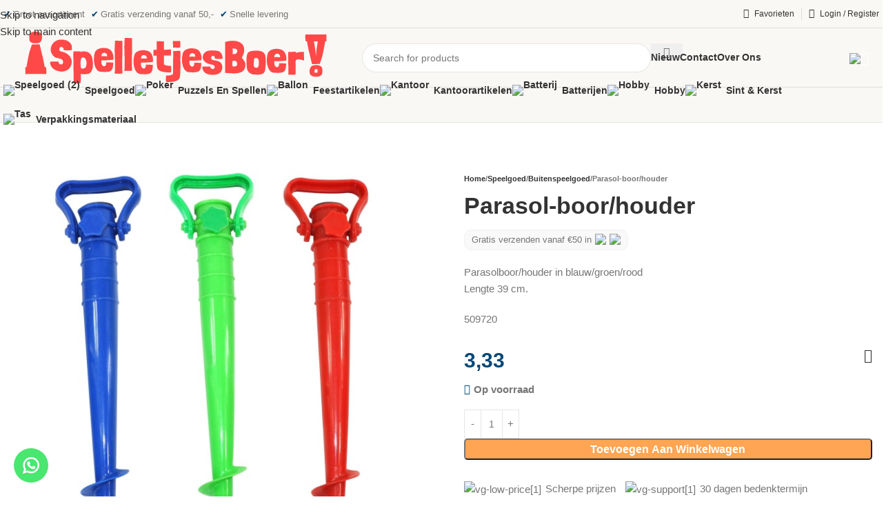

--- FILE ---
content_type: text/html; charset=UTF-8
request_url: https://www.spelletjesboer.nl/product/parasol-boor-houder/
body_size: 42785
content:
<!DOCTYPE html><html lang="nl-NL"><head><script data-no-optimize="1">var litespeed_docref=sessionStorage.getItem("litespeed_docref");litespeed_docref&&(Object.defineProperty(document,"referrer",{get:function(){return litespeed_docref}}),sessionStorage.removeItem("litespeed_docref"));</script> <meta charset="UTF-8"><link rel="profile" href="https://gmpg.org/xfn/11"><link rel="pingback" href="https://www.spelletjesboer.nl/xmlrpc.php"><meta name='robots' content='index, follow, max-image-preview:large, max-snippet:-1, max-video-preview:-1' /> <script data-cfasync="false" data-pagespeed-no-defer>var gtm4wp_datalayer_name = "dataLayer";
	var dataLayer = dataLayer || [];</script> <title>Parasol-boor/houder - Spelletjesboer</title><link rel="canonical" href="https://www.spelletjesboer.nl/parasol-boor-houder/" /><meta property="og:locale" content="nl_NL" /><meta property="og:type" content="article" /><meta property="og:title" content="Parasol-boor/houder - Spelletjesboer" /><meta property="og:description" content="Parasolboor/houder in blauw/groen/rood Lengte 39 cm. 509720" /><meta property="og:url" content="https://www.spelletjesboer.nl/parasol-boor-houder/" /><meta property="og:site_name" content="Spelletjesboer" /><meta property="article:modified_time" content="2026-01-21T11:18:52+00:00" /><meta property="og:image" content="https://www.spelletjesboer.nl/wp-content/uploads/2025/10/509720-scaled.jpg" /><meta property="og:image:width" content="2169" /><meta property="og:image:height" content="2560" /><meta property="og:image:type" content="image/jpeg" /><meta name="twitter:card" content="summary_large_image" /><meta name="twitter:label1" content="Geschatte leestijd" /><meta name="twitter:data1" content="7 minuten" /> <script type="application/ld+json" class="yoast-schema-graph">{"@context":"https://schema.org","@graph":[{"@type":"WebPage","@id":"https://www.spelletjesboer.nl/parasol-boor-houder/","url":"https://www.spelletjesboer.nl/parasol-boor-houder/","name":"Parasol-boor/houder - Spelletjesboer","isPartOf":{"@id":"https://www.spelletjesboer.nl/#website"},"primaryImageOfPage":{"@id":"https://www.spelletjesboer.nl/parasol-boor-houder/#primaryimage"},"image":{"@id":"https://www.spelletjesboer.nl/parasol-boor-houder/#primaryimage"},"thumbnailUrl":"https://www.spelletjesboer.nl/wp-content/uploads/2025/10/509720-scaled.jpg","datePublished":"2026-01-21T02:35:50+00:00","dateModified":"2026-01-21T11:18:52+00:00","breadcrumb":{"@id":"https://www.spelletjesboer.nl/parasol-boor-houder/#breadcrumb"},"inLanguage":"nl-NL","potentialAction":[{"@type":"ReadAction","target":["https://www.spelletjesboer.nl/parasol-boor-houder/"]}]},{"@type":"ImageObject","inLanguage":"nl-NL","@id":"https://www.spelletjesboer.nl/parasol-boor-houder/#primaryimage","url":"https://www.spelletjesboer.nl/wp-content/uploads/2025/10/509720-scaled.jpg","contentUrl":"https://www.spelletjesboer.nl/wp-content/uploads/2025/10/509720-scaled.jpg","width":2169,"height":2560},{"@type":"BreadcrumbList","@id":"https://www.spelletjesboer.nl/parasol-boor-houder/#breadcrumb","itemListElement":[{"@type":"ListItem","position":1,"name":"Home","item":"https://www.spelletjesboer.nl/"},{"@type":"ListItem","position":2,"name":"Winkel","item":"https://www.spelletjesboer.nl/winkel/"},{"@type":"ListItem","position":3,"name":"Parasol-boor/houder"}]},{"@type":"WebSite","@id":"https://www.spelletjesboer.nl/#website","url":"https://www.spelletjesboer.nl/","name":"Spelletjesboer","description":"Welkom! bij de Spelletjesboer. Een voordelige webshop met veel producten in verschillende categorieën.","potentialAction":[{"@type":"SearchAction","target":{"@type":"EntryPoint","urlTemplate":"https://www.spelletjesboer.nl/?s={search_term_string}"},"query-input":{"@type":"PropertyValueSpecification","valueRequired":true,"valueName":"search_term_string"}}],"inLanguage":"nl-NL"}]}</script> <link rel='dns-prefetch' href='//fonts.googleapis.com' /><link rel="alternate" type="application/rss+xml" title="Spelletjesboer &raquo; feed" href="https://www.spelletjesboer.nl/feed/" /><link rel="alternate" type="application/rss+xml" title="Spelletjesboer &raquo; reacties feed" href="https://www.spelletjesboer.nl/comments/feed/" /><link rel="alternate" type="application/rss+xml" title="Spelletjesboer &raquo; Parasol-boor/houder reacties feed" href="https://www.spelletjesboer.nl/parasol-boor-houder/feed/" /><link rel="alternate" title="oEmbed (JSON)" type="application/json+oembed" href="https://www.spelletjesboer.nl/wp-json/oembed/1.0/embed?url=https%3A%2F%2Fwww.spelletjesboer.nl%2Fparasol-boor-houder%2F" /><link rel="alternate" title="oEmbed (XML)" type="text/xml+oembed" href="https://www.spelletjesboer.nl/wp-json/oembed/1.0/embed?url=https%3A%2F%2Fwww.spelletjesboer.nl%2Fparasol-boor-houder%2F&#038;format=xml" /><style id='wp-img-auto-sizes-contain-inline-css' type='text/css'>img:is([sizes=auto i],[sizes^="auto," i]){contain-intrinsic-size:3000px 1500px}
/*# sourceURL=wp-img-auto-sizes-contain-inline-css */</style><link data-optimized="2" rel="stylesheet" href="https://www.spelletjesboer.nl/wp-content/litespeed/css/2593a61d364938a4cada94e94c3e8616.css?ver=bc637" /><style id='woocommerce-inline-inline-css' type='text/css'>.woocommerce form .form-row .required { visibility: visible; }
/*# sourceURL=woocommerce-inline-inline-css */</style> <script type="litespeed/javascript" data-src="https://www.spelletjesboer.nl/wp-includes/js/jquery/jquery.min.js" id="jquery-core-js"></script> <script id="wc-add-to-cart-js-extra" type="litespeed/javascript">var wc_add_to_cart_params={"ajax_url":"/wp-admin/admin-ajax.php","wc_ajax_url":"/?wc-ajax=%%endpoint%%","i18n_view_cart":"Bekijk winkelwagen","cart_url":"https://www.spelletjesboer.nl/winkelwagen/","is_cart":"","cart_redirect_after_add":"no"}</script> <script id="wc-single-product-js-extra" type="litespeed/javascript">var wc_single_product_params={"i18n_required_rating_text":"Selecteer een waardering","i18n_rating_options":["1 van de 5 sterren","2 van de 5 sterren","3 van de 5 sterren","4 van de 5 sterren","5 van de 5 sterren"],"i18n_product_gallery_trigger_text":"Afbeeldinggalerij in volledig scherm bekijken","review_rating_required":"yes","flexslider":{"rtl":!1,"animation":"slide","smoothHeight":!0,"directionNav":!1,"controlNav":"thumbnails","slideshow":!1,"animationSpeed":500,"animationLoop":!1,"allowOneSlide":!1},"zoom_enabled":"","zoom_options":[],"photoswipe_enabled":"","photoswipe_options":{"shareEl":!1,"closeOnScroll":!1,"history":!1,"hideAnimationDuration":0,"showAnimationDuration":0},"flexslider_enabled":""}</script> <script id="woocommerce-js-extra" type="litespeed/javascript">var woocommerce_params={"ajax_url":"/wp-admin/admin-ajax.php","wc_ajax_url":"/?wc-ajax=%%endpoint%%","i18n_password_show":"Wachtwoord weergeven","i18n_password_hide":"Wachtwoord verbergen"}</script> <script></script><link rel="https://api.w.org/" href="https://www.spelletjesboer.nl/wp-json/" /><link rel="alternate" title="JSON" type="application/json" href="https://www.spelletjesboer.nl/wp-json/wp/v2/product/41309" /><link rel="EditURI" type="application/rsd+xml" title="RSD" href="https://www.spelletjesboer.nl/xmlrpc.php?rsd" /><meta name="generator" content="WordPress 6.9" /><meta name="generator" content="WooCommerce 10.4.3" /><link rel='shortlink' href='https://www.spelletjesboer.nl/?p=41309' /> <script type="litespeed/javascript">(function(w,d,s,l,i){w[l]=w[l]||[];w[l].push({'gtm.start':new Date().getTime(),event:'gtm.js'});var f=d.getElementsByTagName(s)[0],j=d.createElement(s),dl=l!='dataLayer'?'&l='+l:'';j.async=!0;j.src='https://www.googletagmanager.com/gtm.js?id='+i+dl;f.parentNode.insertBefore(j,f)})(window,document,'script','dataLayer','GTM-564WBXVJ')</script> 
 <script type="litespeed/javascript">jQuery(document).ready(function($){var defaultShippingMethod='parcelpro_postnl_afleveradres_0';var shippingInput=$('input[value="'+defaultShippingMethod+'"]');if(shippingInput.length>0){shippingInput.prop('checked',!0).trigger('change')}})</script> 
 <script type="litespeed/javascript">jQuery(document).ready(function($){var content=jQuery(".textblock-lees-meer").children().map(function(){return jQuery(this).html()}).get().join("\n");var maxlines=10;var lines=content.split("\n");if(lines.length>maxlines){var visibleContent=lines.slice(0,maxlines).join("\n");var hiddenContent=lines.slice(maxlines).join("\n");       var detailsElement="<details class='lees-meer'><summary class='btn btn-color-primary btn-style-default btn-style-semi-round btn-size-default lees-meer-button btn-icon-pos-right'>Bekijk meer</summary>"+hiddenContent+"</details>";$(".textblock-lees-meer").html("<div class='pre-content'>"+visibleContent+"</div>"+detailsElement)}
$('.textblock-lees-meer details.lees-meer').on('toggle',function(){if(this.open){$('.pre-content').addClass('open')}else{$('.pre-content').removeClass('open')}});$("summary.lees-meer-button").on('click',function(){$(this).hide()})})</script> 
 <script type="litespeed/javascript">jQuery(document).on('input change','.cart_item .quantity input.qty',function(){var product_id=jQuery(this).closest('.cart_item').find('a.remove').data('product_id');var quantity=jQuery(this).val();console.log(product_id);jQuery.ajax({url:woocommerce_params.ajax_url,type:'POST',data:{action:'update_cart_quantity',product_id:product_id,quantity:quantity},success:function(response){if(!response.success){if(response.data.min_quantity){jQuery(this).val(response.data.min_quantity)}else if(response.data.max_quantity){jQuery(this).val(response.data.max_quantity)}}}.bind(this)})})</script> 
<style type="text/css">#webr-leadmagnets {
	position: fixed;
	bottom: 20px;
	left: 20px;
	width: auto;
	height: auto;
	z-index: 11;
}

#webr-leadmagnets > ul > li > a {
	width: 50px;
	height: 50px;
	border-radius: 50%;
	display: flex;
	justify-content: center;
	align-items: center;
}

@media (max-width: 1024px){
	#webr-leadmagnets > ul > li > a {
		width: 40px;
		height: 40px;
	}
	
	#webr-leadmagnets {
		bottom: 12px;
		left: 12px;
	}
}

#webr-leadmagnets > ul {
	list-style-type: none;
	display: flex;
	/*justify-content: space-around;*/
	/*flex-direction: row-reverse;*/
	padding-left: 0px;
	margin-bottom: 0px;
}

#webr-leadmagnets > ul > li > a > i {
	font-size: 32px;
}

.magnet-li-whatsapp > a {
	background-color: #49e670;
	transition: color 0.25s;
	transition: background-color 0.25s;
	color: var(--wit) !important;
}

.magnet-li-whatsapp > a:hover {
	background-color: var(--wit);
	color: #49e670 !important;
}</style>
<style type="text/css">@media (min-width: 768px) {
  .woocommerce-billing-fields__field-wrapper,
  .woocommerce-shipping-fields__field-wrapper {
    display: -webkit-box;
    display: -moz-box;
    display: -webkit-flex;
    display: -ms-flexbox;
    display: flex;

    -webkit-flex-wrap: wrap;
    -ms-flex-wrap: wrap;
    flex-wrap: wrap;

    -webkit-box-align: end;
    -moz-box-align: end;
    -ms-flex-align: end;
    -webkit-align-items: flex-end;
    align-items: flex-end;

    margin-left: -10px;
    margin-right: -10px;
  }
  .woocommerce-billing-fields__field-wrapper > *,
  .woocommerce-shipping-fields__field-wrapper > * {
    min-height: 1px;
  }
  .woocommerce-billing-fields__field-wrapper > .form-row,
  .woocommerce-shipping-fields__field-wrapper > .form-row {
    width: 50% !important;
    float: none !important;
    padding-left: 10px !important;
    padding-right: 10px !important;
    margin-left: 0px !important;
    margin-right: 0px !important;
    box-sizing: border-box !important;
    margin-bottom: 20px !important;
  }
}
body.woocommerce-checkout:not(.woocommerce-order-received) header,
body.woocommerce-checkout:not(.woocommerce-order-received) footer {
  display: none !important;
  visibility: hidden !important;
}
.checkout_coupon {
  width: fit-content !important;
  max-width: 100% !important;
}</style>
<style type="text/css">body.woocommerce-checkout:not(.woocommerce-order-received) .page-title {
  display: none !important;
  visibility: hidden !important;
}
#webr-afrekenpagina-titel-woodmart {
  display: flex;
  flex-wrap: wrap;
  align-items: center;

  padding-top: 10px;
  padding-bottom: 10px;

  background-color: #f2f2f2;
  background-color: var(--lichtGrijs);

  position: relative;

  margin-left: -45px;
  margin-right: -45px;

  margin-bottom: 25px;
}
#webr-afrekenpagina-titel-woodmart > * {
  margin: 15px 45px;
}
#webr-afrekenpagina-titel-woodmart::before,
#webr-afrekenpagina-titel-woodmart::after {
  content: '';
  display: block;
  position: absolute;
  top: 0px;
  height: 100%;
  width: calc((100vw - 100%) / 2);
  background-color: inherit;
}
#webr-afrekenpagina-titel-woodmart::before {
  right: 100%;
}
#webr-afrekenpagina-titel-woodmart::after {
  left: 100%;
}</style>
<style type="text/css">#webr-verder-winkelen-link-afrekenpagina {
  font-size: 19px;
  margin-bottom: 15px;
}
#webr-verder-winkelen-link-afrekenpagina > a::after {
  content: ' →';
}</style><style>.cmplz-hidden {
					display: none !important;
				}</style>
 <script data-cfasync="false" data-pagespeed-no-defer>var dataLayer_content = {"pagePostType":"product","pagePostType2":"single-product"};
	dataLayer.push( dataLayer_content );</script> <script data-cfasync="false" data-pagespeed-no-defer>console.warn && console.warn("[GTM4WP] Google Tag Manager container code placement set to OFF !!!");
	console.warn && console.warn("[GTM4WP] Data layer codes are active but GTM container must be loaded using custom coding !!!");</script> <style>.dgwt-wcas-ico-magnifier,.dgwt-wcas-ico-magnifier-handler{max-width:20px}.dgwt-wcas-search-wrapp{max-width:600px}</style><meta name="theme-color" content="rgb(250,248,245)"><meta name="viewport" content="width=device-width, initial-scale=1.0, maximum-scale=1.0, user-scalable=no">
<noscript><style>.woocommerce-product-gallery{ opacity: 1 !important; }</style></noscript><meta name="generator" content="Powered by WPBakery Page Builder - drag and drop page builder for WordPress."/><link rel="icon" href="https://www.spelletjesboer.nl/wp-content/uploads/2024/10/cropped-favicon-1-32x32.png" sizes="32x32" /><link rel="icon" href="https://www.spelletjesboer.nl/wp-content/uploads/2024/10/cropped-favicon-1-192x192.png" sizes="192x192" /><link rel="apple-touch-icon" href="https://www.spelletjesboer.nl/wp-content/uploads/2024/10/cropped-favicon-1-180x180.png" /><meta name="msapplication-TileImage" content="https://www.spelletjesboer.nl/wp-content/uploads/2024/10/cropped-favicon-1-270x270.png" /><style></style><noscript><style>.wpb_animate_when_almost_visible { opacity: 1; }</style></noscript><style id="wd-style-header_900981-css" data-type="wd-style-header_900981">:root{
	--wd-top-bar-h: 40px;
	--wd-top-bar-sm-h: .00001px;
	--wd-top-bar-sticky-h: .00001px;
	--wd-top-bar-brd-w: 1px;

	--wd-header-general-h: 85px;
	--wd-header-general-sm-h: 70px;
	--wd-header-general-sticky-h: 80px;
	--wd-header-general-brd-w: 1px;

	--wd-header-bottom-h: 50px;
	--wd-header-bottom-sm-h: .00001px;
	--wd-header-bottom-sticky-h: .00001px;
	--wd-header-bottom-brd-w: 1px;

	--wd-header-clone-h: .00001px;

	--wd-header-brd-w: calc(var(--wd-top-bar-brd-w) + var(--wd-header-general-brd-w) + var(--wd-header-bottom-brd-w));
	--wd-header-h: calc(var(--wd-top-bar-h) + var(--wd-header-general-h) + var(--wd-header-bottom-h) + var(--wd-header-brd-w));
	--wd-header-sticky-h: calc(var(--wd-top-bar-sticky-h) + var(--wd-header-general-sticky-h) + var(--wd-header-bottom-sticky-h) + var(--wd-header-clone-h) + var(--wd-header-brd-w));
	--wd-header-sm-h: calc(var(--wd-top-bar-sm-h) + var(--wd-header-general-sm-h) + var(--wd-header-bottom-sm-h) + var(--wd-header-brd-w));
}

.whb-top-bar .wd-dropdown {
	margin-top: -1px;
}

.whb-top-bar .wd-dropdown:after {
	height: 10px;
}


.whb-sticked .whb-general-header .wd-dropdown:not(.sub-sub-menu) {
	margin-top: 19px;
}

.whb-sticked .whb-general-header .wd-dropdown:not(.sub-sub-menu):after {
	height: 30px;
}

:root:has(.whb-top-bar.whb-border-boxed) {
	--wd-top-bar-brd-w: .00001px;
}

@media (max-width: 1024px) {
:root:has(.whb-top-bar.whb-hidden-mobile) {
	--wd-top-bar-brd-w: .00001px;
}
}

:root:has(.whb-general-header.whb-border-boxed) {
	--wd-header-general-brd-w: .00001px;
}

@media (max-width: 1024px) {
:root:has(.whb-general-header.whb-hidden-mobile) {
	--wd-header-general-brd-w: .00001px;
}
}

:root:has(.whb-header-bottom.whb-border-boxed) {
	--wd-header-bottom-brd-w: .00001px;
}

@media (max-width: 1024px) {
:root:has(.whb-header-bottom.whb-hidden-mobile) {
	--wd-header-bottom-brd-w: .00001px;
}
}

.whb-header-bottom .wd-dropdown {
	margin-top: 4px;
}

.whb-header-bottom .wd-dropdown:after {
	height: 15px;
}



		
.whb-top-bar {
	background-color: rgba(250, 248, 245, 1);border-color: rgba(0, 0, 0, 0.11);border-bottom-width: 1px;border-bottom-style: solid;
}

.whb-9dbjhpobbmrgwhd2s4fy {
	--wd-form-brd-radius: 35px;
}
.whb-9dbjhpobbmrgwhd2s4fy form.searchform {
	--wd-form-height: 42px;
}
.whb-row .whb-15gpizzco6rgn8ee92oe.wd-tools-element .wd-tools-inner, .whb-row .whb-15gpizzco6rgn8ee92oe.wd-tools-element > a > .wd-tools-icon {
	color: rgba(255, 255, 255, 1);
}
.whb-row .whb-15gpizzco6rgn8ee92oe.wd-tools-element:hover .wd-tools-inner, .whb-row .whb-15gpizzco6rgn8ee92oe.wd-tools-element:hover > a > .wd-tools-icon {
	color: rgba(255, 255, 255, 1);
}
.whb-general-header {
	background-color: rgba(250, 248, 245, 1);border-color: rgba(0, 0, 0, 0.1);border-bottom-width: 1px;border-bottom-style: solid;
}

.whb-header-bottom {
	background-color: rgba(250, 248, 245, 1);border-color: rgba(74, 74, 74, 0.1);border-bottom-width: 1px;border-bottom-style: solid;
}</style><style id="wd-style-theme_settings_default-css" data-type="wd-style-theme_settings_default">@font-face {
	font-weight: normal;
	font-style: normal;
	font-family: "woodmart-font";
	src: url("//www.spelletjesboer.nl/wp-content/themes/woodmart/fonts/woodmart-font-3-400.woff2?v=8.3.9") format("woff2");
}

@font-face {
	font-family: "star";
	font-weight: 400;
	font-style: normal;
	src: url("//www.spelletjesboer.nl/wp-content/plugins/woocommerce/assets/fonts/star.eot?#iefix") format("embedded-opentype"), url("//www.spelletjesboer.nl/wp-content/plugins/woocommerce/assets/fonts/star.woff") format("woff"), url("//www.spelletjesboer.nl/wp-content/plugins/woocommerce/assets/fonts/star.ttf") format("truetype"), url("//www.spelletjesboer.nl/wp-content/plugins/woocommerce/assets/fonts/star.svg#star") format("svg");
}

@font-face {
	font-family: "WooCommerce";
	font-weight: 400;
	font-style: normal;
	src: url("//www.spelletjesboer.nl/wp-content/plugins/woocommerce/assets/fonts/WooCommerce.eot?#iefix") format("embedded-opentype"), url("//www.spelletjesboer.nl/wp-content/plugins/woocommerce/assets/fonts/WooCommerce.woff") format("woff"), url("//www.spelletjesboer.nl/wp-content/plugins/woocommerce/assets/fonts/WooCommerce.ttf") format("truetype"), url("//www.spelletjesboer.nl/wp-content/plugins/woocommerce/assets/fonts/WooCommerce.svg#WooCommerce") format("svg");
}

:root {
	--wd-text-font: "Manrope", Arial, Helvetica, sans-serif;
	--wd-text-font-weight: 400;
	--wd-text-color: #767676;
	--wd-text-font-size: 15px;
	--wd-title-font: "Manrope", Arial, Helvetica, sans-serif;
	--wd-title-font-weight: 700;
	--wd-title-color: #242424;
	--wd-entities-title-font: "Manrope", Arial, Helvetica, sans-serif;
	--wd-entities-title-font-weight: 600;
	--wd-entities-title-color: #333333;
	--wd-entities-title-color-hover: rgb(51 51 51 / 65%);
	--wd-alternative-font: "Lato", Arial, Helvetica, sans-serif;
	--wd-widget-title-font: "Manrope", Arial, Helvetica, sans-serif;
	--wd-widget-title-font-weight: 700;
	--wd-widget-title-transform: capitalize;
	--wd-widget-title-color: #333;
	--wd-widget-title-font-size: 16px;
	--wd-header-el-font: "Manrope", Arial, Helvetica, sans-serif;
	--wd-header-el-font-weight: 600;
	--wd-header-el-transform: capitalize;
	--wd-header-el-font-size: 14px;
	--wd-brd-radius: 10px;
	--wd-otl-style: dotted;
	--wd-otl-width: 2px;
	--wd-primary-color: rgb(0,71,119);
	--wd-alternative-color: rgb(255,73,73);
	--btn-default-bgcolor: #f7f7f7;
	--btn-default-bgcolor-hover: #efefef;
	--btn-accented-bgcolor: rgb(28,84,91);
	--btn-accented-bgcolor-hover: rgb(28,84,91);
	--btn-transform: capitalize;
	--wd-form-brd-width: 1px;
	--notices-success-bg: #459647;
	--notices-success-color: #fff;
	--notices-warning-bg: #E0B252;
	--notices-warning-color: #fff;
	--wd-link-color: #333333;
	--wd-link-color-hover: #242424;
	--wd-sticky-btn-height: 95px;
}
.wd-age-verify-wrap {
	--wd-popup-width: 500px;
}
.wd-popup.wd-promo-popup {
	background-color: #111111;
	background-image: none;
	background-repeat: no-repeat;
	background-size: contain;
	background-position: left center;
}
.wd-promo-popup-wrap {
	--wd-popup-width: 800px;
}
:is(.woodmart-archive-shop .wd-builder-off,.wd-wishlist-content,.related-and-upsells,.cart-collaterals,.wd-shop-product,.wd-fbt) .wd-products-with-bg, :is(.woodmart-archive-shop .wd-builder-off,.wd-wishlist-content,.related-and-upsells,.cart-collaterals,.wd-shop-product,.wd-fbt) .wd-products-with-bg :is(.wd-product,.wd-cat) {
	--wd-prod-bg:rgb(255,255,255);
	--wd-bordered-bg:rgb(255,255,255);
}
:is(.woodmart-woocommerce-layered-nav, .wd-product-category-filter) .wd-scroll-content {
	max-height: 223px;
}
.wd-page-title .wd-page-title-bg img {
	object-fit: cover;
	object-position: center center;
}
.wd-footer {
	background-color: rgb(242,237,230);
	background-image: url(https://www.spelletjesboer.nl/wp-content/uploads/2024/10/school-1.svg);
	background-repeat: no-repeat;
	background-size: cover;
	background-position: center top;
}
html .wd-nav-mobile > li > a {
	text-transform: capitalize;
}
html .wd-checkout-steps li, html table th {
	text-transform: capitalize;
}
html .page-title > .container > .title, html .page-title .wd-title-wrapp > .title {
	font-size: 32px;
}
.page .wd-page-content {
	background-color: rgb(250,248,245);
	background-image: none;
}
.woodmart-archive-shop:not(.single-product) .wd-page-content {
	background-color: rgb(250,248,245);
	background-image: none;
}
.single-product .wd-page-content {
	background-color: rgb(250,248,245);
	background-image: none;
}
.woodmart-archive-blog .wd-page-content {
	background-color: rgb(250,248,245);
	background-image: none;
}
.single-post .wd-page-content {
	background-color: rgb(250,248,245);
	background-image: none;
}
.woodmart-archive-portfolio .wd-page-content {
	background-color: rgb(250,248,245);
	background-image: none;
}
.single-portfolio .wd-page-content {
	background-color: rgb(250,248,245);
	background-image: none;
}
html .widget_price_filter [class*="price_slider_amount"] .button {
	color: rgb(255,255,255);
	background: rgb(28,84,91);
}
html .widget_price_filter [class*="price_slider_amount"] .button:hover {
	color: rgb(255,255,255);
	background: rgb(28,84,91);
}
body, [class*=color-scheme-light], [class*=color-scheme-dark], .wd-search-form[class*="wd-header-search-form"] form.searchform, .wd-el-search .searchform {
	--wd-form-bg: rgb(255,255,255);
}
.wd-nav-arrows.wd-pos-sep:not(:where(.wd-custom-style)) {
	--wd-arrow-size: 40px;
	--wd-arrow-icon-size: 16px;
	--wd-arrow-offset-h: 20px;
	--wd-arrow-color: rgb(51,51,51);
	--wd-arrow-color-hover: rgb(255,255,255);
	--wd-arrow-color-dis: rgba(51,51,51,0.8);
	--wd-arrow-bg: rgb(255,255,255);
	--wd-arrow-bg-hover: rgb(140,188,103);
	--wd-arrow-bg-dis: rgb(255,255,255);
	--wd-arrow-radius: 10px;
	--wd-arrow-shadow: 0px 0px 0px 0px rgba(255,255,255,0);
}
.wd-nav-scroll {
	--wd-nscroll-height: 3px;
	--wd-nscroll-drag-bg: rgb(140,188,103);
	--wd-nscroll-drag-bg-hover: rgb(128,171,94);
}
.product-labels .product-label.new {
	background-color: rgb(140,188,103);
	color: rgb(255,255,255);
}
.mfp-wrap.wd-popup-quick-view-wrap {
	--wd-popup-width: 920px;
}

@media (max-width: 1024px) {
	:root {
		--wd-sticky-btn-height: 95px;
	}
	html .page-title > .container > .title, html .page-title .wd-title-wrapp > .title {
		font-size: 28px;
	}
	[class*="thumbs-grid-bottom"] .woocommerce-product-gallery__wrapper.wd-grid {
		--wd-col: 1;
	}

}

@media (max-width: 768.98px) {
	:root {
		--wd-sticky-btn-height: 42px;
	}
	[class*="thumbs-grid-bottom"] .woocommerce-product-gallery__wrapper.wd-grid {
		--wd-col: 1;
	}

}
:root{
--wd-container-w: 1480px;
--wd-form-brd-radius: 5px;
--btn-default-color: #333;
--btn-default-color-hover: #333;
--btn-accented-color: #fff;
--btn-accented-color-hover: #fff;
--btn-default-brd-radius: 5px;
--btn-default-box-shadow: none;
--btn-default-box-shadow-hover: none;
--btn-accented-brd-radius: 5px;
--btn-accented-box-shadow: none;
--btn-accented-box-shadow-hover: none;
}

@media (min-width: 1480px) {
[data-vc-full-width]:not([data-vc-stretch-content]),
:is(.vc_section, .vc_row).wd-section-stretch {
padding-left: calc((100vw - 1480px - var(--wd-sticky-nav-w) - var(--wd-scroll-w)) / 2);
padding-right: calc((100vw - 1480px - var(--wd-sticky-nav-w) - var(--wd-scroll-w)) / 2);
}
}


.wd-page-title {
background-color: rgb(250,248,245);
}</style></head><body data-cmplz=1 class="wp-singular product-template-default single single-product postid-41309 wp-theme-woodmart wp-child-theme-woodmart-child theme-woodmart woocommerce woocommerce-page woocommerce-no-js wrapper-custom  categories-accordion-on woodmart-ajax-shop-on sticky-toolbar-on wd-sticky-btn-on wpb-js-composer js-comp-ver-8.7.2 vc_responsive"> <script type="text/javascript" id="wd-flicker-fix">// Flicker fix.</script><noscript><iframe data-lazyloaded="1" src="about:blank" data-litespeed-src="https://www.googletagmanager.com/ns.html?id=GTM-564WBXVJ"
height="0" width="0" style="display:none;visibility:hidden"></iframe></noscript><div class="wd-skip-links">
<a href="#menu-main-menu" class="wd-skip-navigation btn">
Skip to navigation					</a>
<a href="#main-content" class="wd-skip-content btn">
Skip to main content			</a></div><div class="wd-page-wrapper website-wrapper"><header class="whb-header whb-header_900981 whb-sticky-shadow whb-scroll-slide whb-sticky-real"><div class="whb-main-header"><div class="whb-row whb-top-bar whb-not-sticky-row whb-with-bg whb-border-fullwidth whb-color-dark whb-hidden-mobile whb-flex-flex-middle"><div class="container"><div class="whb-flex-row whb-top-bar-inner"><div class="whb-column whb-col-left whb-column5 whb-visible-lg"><div class="wd-header-text reset-last-child whb-48cbovq2e8xm1q2uqgxj wd-inline usp-header"><span class="check-icon">✔</span> <span class="check-text">Groot assortiment</span> <span class="check-icon">✔</span> <span class="check-text">Gratis verzending vanaf 50,-</span> <span class="check-icon">✔</span> <span class="check-text">Snelle levering</span></div></div><div class="whb-column whb-col-center whb-column6 whb-visible-lg whb-empty-column"></div><div class="whb-column whb-col-right whb-column7 whb-visible-lg"><div class="wd-header-wishlist wd-tools-element wd-style-text wd-design-2 whb-exergs2a2hxnc1q8y9d3" title="My Favorieten">
<a href="https://www.spelletjesboer.nl/parasol-boor-houder/" title="Favorieten products">
<span class="wd-tools-icon">
</span><span class="wd-tools-text">
Favorieten			</span></a></div><div class="whb-space-element whb-ghqhsoeyx64sn8hhoziz " style="width:10px;"></div><div class="wd-header-divider whb-divider-default whb-6pvbfhr8fxhm8s3yqusb"></div><div class="whb-space-element whb-z56nadd96oqd1vqi9gg9 " style="width:10px;"></div><div class="wd-header-my-account wd-tools-element wd-event-hover wd-with-username wd-design-1 wd-account-style-icon login-side-opener whb-luvcpd3hcbpgub5xonma">
<a href="https://www.spelletjesboer.nl/mijn-account/" title="My account">
<span class="wd-tools-icon">
</span>
<span class="wd-tools-text">
Login / Register			</span></a></div></div><div class="whb-column whb-col-mobile whb-column_mobile1 whb-hidden-lg whb-empty-column"></div></div></div></div><div class="whb-row whb-general-header whb-sticky-row whb-with-bg whb-border-fullwidth whb-color-dark whb-flex-flex-middle"><div class="container"><div class="whb-flex-row whb-general-header-inner"><div class="whb-column whb-col-left whb-column8 whb-visible-lg"><div class="site-logo whb-70tib8kut0opnv5qg4eh">
<a href="https://www.spelletjesboer.nl/" class="wd-logo wd-main-logo" rel="home" aria-label="Site logo">
<img data-lazyloaded="1" src="[data-uri]" width="697" height="119" data-src="https://www.spelletjesboer.nl/wp-content/uploads/2025/01/Logo-SpelletjesBoer.svg" class="attachment-full size-full" alt="" style="max-width:500px;" decoding="async" />	</a></div></div><div class="whb-column whb-col-center whb-column9 whb-visible-lg"><div class="whb-space-element whb-y9qr4lt98n4z099ndp1e " style="width:20px;"></div><div class="wd-search-form  wd-header-search-form wd-display-full-screen-2 whb-9dbjhpobbmrgwhd2s4fy"><form role="search" method="get" class="searchform  wd-style-4" action="https://www.spelletjesboer.nl/"  autocomplete="off">
<input type="text" class="s" placeholder="Search for products" value="" name="s" aria-label="Search" title="Search for products" required/>
<input type="hidden" name="post_type" value="product"><span tabindex="0" aria-label="Clear search" class="wd-clear-search wd-role-btn wd-hide"></span>
<button type="submit" class="searchsubmit">
<span>
Search		</span>
</button></form></div><nav class="wd-header-nav wd-header-secondary-nav whb-ixh92bhwdx56vbhtwnwe text-left" role="navigation" aria-label="Main menu"><ul id="menu-main-menu" class="menu wd-nav wd-nav-header wd-nav-secondary wd-style-default wd-gap-m"><li id="menu-item-16436" class="menu-item menu-item-type-taxonomy menu-item-object-product_cat menu-item-16436 item-level-0 menu-simple-dropdown wd-event-hover" ><a href="https://www.spelletjesboer.nl/nieuw/" class="woodmart-nav-link"><span class="nav-link-text">Nieuw</span></a></li><li id="menu-item-5325" class="menu-item menu-item-type-post_type menu-item-object-page menu-item-5325 item-level-0 menu-simple-dropdown wd-event-hover" ><a href="https://www.spelletjesboer.nl/contact/" class="woodmart-nav-link"><span class="nav-link-text">Contact</span></a></li><li id="menu-item-36239" class="menu-item menu-item-type-post_type menu-item-object-page menu-item-36239 item-level-0 menu-simple-dropdown wd-event-hover" ><a href="https://www.spelletjesboer.nl/over-ons/" class="woodmart-nav-link"><span class="nav-link-text">Over ons</span></a></li></ul></nav></div><div class="whb-column whb-col-right whb-column10 whb-visible-lg"><div class="wd-header-text reset-last-child whb-2wvt6kzbkvos66urcd4k wd-inline keurmerk"><img data-lazyloaded="1" src="[data-uri]" width="111" height="34" style="width: 111px;" data-src="https://www.spelletjesboer.nl/wp-content/uploads/2024/10/webshop-keurmerk-1.png" /></div><div class="wd-header-cart wd-tools-element wd-design-7 cart-widget-opener wd-style-icon whb-15gpizzco6rgn8ee92oe">
<a href="https://www.spelletjesboer.nl/winkelwagen/" title="Winkelmand">
<span class="wd-tools-icon">
<span class="wd-cart-number wd-tools-count">0 <span>items</span></span>
</span>
<span class="wd-tools-text">
<span class="wd-cart-subtotal"><span class="woocommerce-Price-amount amount"><bdi><span class="woocommerce-Price-currencySymbol"></span>0,00</bdi></span></span>
</span></a></div></div><div class="whb-column whb-mobile-left whb-column_mobile2 whb-hidden-lg"><div class="site-logo whb-psnr6xves0nk1u7p5g21">
<a href="https://www.spelletjesboer.nl/" class="wd-logo wd-main-logo" rel="home" aria-label="Site logo">
<img data-lazyloaded="1" src="[data-uri]" width="697" height="119" data-src="https://www.spelletjesboer.nl/wp-content/uploads/2025/01/Logo-SpelletjesBoer.svg" class="attachment-full size-full" alt="" style="max-width:206px;" decoding="async" />	</a></div></div><div class="whb-column whb-mobile-center whb-column_mobile3 whb-hidden-lg whb-empty-column"></div><div class="whb-column whb-mobile-right whb-column_mobile4 whb-hidden-lg"><div class="wd-tools-element wd-header-mobile-nav wd-style-icon wd-design-7 whb-2dr7dka4ubs8talesi4j">
<a href="#" rel="nofollow" aria-label="Open mobile menu">
<span class="wd-tools-icon">
</span><span class="wd-tools-text">Menu</span></a></div></div></div></div></div><div class="whb-row whb-header-bottom whb-not-sticky-row whb-with-bg whb-border-fullwidth whb-color-dark whb-hidden-mobile whb-col-1"><div class="container"><div class="whb-flex-row whb-header-bottom-inner"><div class="whb-column whb-col-left whb-column11 whb-visible-lg"><nav class="wd-header-nav wd-header-secondary-nav whb-51fzlwgrllq1udeg3nyq text-left" role="navigation" aria-label="Categorieën"><ul id="menu-categorieen" class="menu wd-nav wd-nav-header wd-nav-secondary wd-style-default wd-gap-s"><li id="menu-item-92" class="menu-item menu-item-type-taxonomy menu-item-object-product_cat current-product-ancestor menu-item-has-children menu-item-92 item-level-0 menu-simple-dropdown wd-event-hover" ><a href="https://www.spelletjesboer.nl/speelgoed/" class="woodmart-nav-link"><img data-lazyloaded="1" src="[data-uri]" data-src="https://www.spelletjesboer.nl/wp-content/uploads/2024/10/speelgoed-2-1.svg" title="speelgoed (2)" loading="lazy" class="wd-nav-img" width="18" height="18"><span class="nav-link-text">Speelgoed</span></a><div class="color-scheme-dark wd-design-default wd-dropdown-menu wd-dropdown"><div class="container wd-entry-content"><ul class="wd-sub-menu color-scheme-dark"><li id="menu-item-16422" class="menu-item menu-item-type-taxonomy menu-item-object-product_cat menu-item-16422 item-level-1 wd-event-hover" ><a href="https://www.spelletjesboer.nl/speelgoed/autos-en-voertuigen/" class="woodmart-nav-link">Auto&#8217;s en voertuigen</a></li><li id="menu-item-16423" class="menu-item menu-item-type-taxonomy menu-item-object-product_cat current-product-ancestor current-menu-parent current-product-parent menu-item-16423 item-level-1 wd-event-hover" ><a href="https://www.spelletjesboer.nl/speelgoed/buitenspeelgoed/" class="woodmart-nav-link">Buitenspeelgoed</a></li><li id="menu-item-16424" class="menu-item menu-item-type-taxonomy menu-item-object-product_cat menu-item-16424 item-level-1 wd-event-hover" ><a href="https://www.spelletjesboer.nl/speelgoed/houten-speelgoed/" class="woodmart-nav-link">Houten speelgoed</a></li><li id="menu-item-16425" class="menu-item menu-item-type-taxonomy menu-item-object-product_cat menu-item-16425 item-level-1 wd-event-hover" ><a href="https://www.spelletjesboer.nl/speelgoed/knikkers/" class="woodmart-nav-link">Knikkers</a></li><li id="menu-item-16426" class="menu-item menu-item-type-taxonomy menu-item-object-product_cat menu-item-16426 item-level-1 wd-event-hover" ><a href="https://www.spelletjesboer.nl/speelgoed/poppen/" class="woodmart-nav-link">Poppen</a></li><li id="menu-item-16435" class="menu-item menu-item-type-taxonomy menu-item-object-product_cat current-product-ancestor menu-item-16435 item-level-1 wd-event-hover" ><a href="https://www.spelletjesboer.nl/speelgoed/" class="woodmart-nav-link">Alle speelgoed</a></li></ul></div></div></li><li id="menu-item-16401" class="menu-item menu-item-type-taxonomy menu-item-object-product_cat menu-item-has-children menu-item-16401 item-level-0 menu-simple-dropdown wd-event-hover" ><a href="https://www.spelletjesboer.nl/puzzels-en-spellen/" class="woodmart-nav-link"><img data-lazyloaded="1" src="[data-uri]" data-src="https://www.spelletjesboer.nl/wp-content/uploads/2024/10/poker.svg" title="poker" loading="lazy" class="wd-nav-img" width="18" height="18"><span class="nav-link-text">Puzzels en spellen</span></a><div class="color-scheme-dark wd-design-default wd-dropdown-menu wd-dropdown"><div class="container wd-entry-content"><ul class="wd-sub-menu color-scheme-dark"><li id="menu-item-16410" class="menu-item menu-item-type-taxonomy menu-item-object-product_cat menu-item-16410 item-level-1 wd-event-hover" ><a href="https://www.spelletjesboer.nl/puzzels-en-spellen/bingo/" class="woodmart-nav-link">Bingo</a></li><li id="menu-item-16411" class="menu-item menu-item-type-taxonomy menu-item-object-product_cat menu-item-16411 item-level-1 wd-event-hover" ><a href="https://www.spelletjesboer.nl/puzzels-en-spellen/darten-puzzels-en-spellen/" class="woodmart-nav-link">Darten</a></li><li id="menu-item-16412" class="menu-item menu-item-type-taxonomy menu-item-object-product_cat menu-item-16412 item-level-1 wd-event-hover" ><a href="https://www.spelletjesboer.nl/puzzels-en-spellen/dobbelen/" class="woodmart-nav-link">Dobbelen</a></li><li id="menu-item-16413" class="menu-item menu-item-type-taxonomy menu-item-object-product_cat menu-item-16413 item-level-1 wd-event-hover" ><a href="https://www.spelletjesboer.nl/puzzels-en-spellen/domino/" class="woodmart-nav-link">Domino</a></li><li id="menu-item-16415" class="menu-item menu-item-type-taxonomy menu-item-object-product_cat menu-item-16415 item-level-1 wd-event-hover" ><a href="https://www.spelletjesboer.nl/puzzels-en-spellen/poker-puzzels-en-spellen/" class="woodmart-nav-link">Poker</a></li><li id="menu-item-16416" class="menu-item menu-item-type-taxonomy menu-item-object-product_cat menu-item-16416 item-level-1 wd-event-hover" ><a href="https://www.spelletjesboer.nl/puzzels-en-spellen/puzzels-puzzels-en-spellen/" class="woodmart-nav-link">Puzzels</a></li><li id="menu-item-17832" class="menu-item menu-item-type-taxonomy menu-item-object-product_cat menu-item-17832 item-level-1 wd-event-hover" ><a href="https://www.spelletjesboer.nl/puzzels-en-spellen/schaken/" class="woodmart-nav-link">Schaken</a></li><li id="menu-item-16434" class="menu-item menu-item-type-taxonomy menu-item-object-product_cat menu-item-16434 item-level-1 wd-event-hover" ><a href="https://www.spelletjesboer.nl/puzzels-en-spellen/" class="woodmart-nav-link">Alle puzzels en spellen</a></li></ul></div></div></li><li id="menu-item-89" class="menu-item menu-item-type-taxonomy menu-item-object-product_cat menu-item-has-children menu-item-89 item-level-0 menu-simple-dropdown wd-event-hover" ><a href="https://www.spelletjesboer.nl/feestartikelen/" class="woodmart-nav-link"><img data-lazyloaded="1" src="[data-uri]" data-src="https://www.spelletjesboer.nl/wp-content/uploads/2024/10/ballon.svg" title="ballon" loading="lazy" class="wd-nav-img" width="18" height="18"><span class="nav-link-text">Feestartikelen</span></a><div class="color-scheme-dark wd-design-default wd-dropdown-menu wd-dropdown"><div class="container wd-entry-content"><ul class="wd-sub-menu color-scheme-dark"><li id="menu-item-16417" class="menu-item menu-item-type-taxonomy menu-item-object-product_cat menu-item-16417 item-level-1 wd-event-hover" ><a href="https://www.spelletjesboer.nl/feestartikelen/ballonnen/" class="woodmart-nav-link">Ballonnen</a></li><li id="menu-item-16418" class="menu-item menu-item-type-taxonomy menu-item-object-product_cat menu-item-16418 item-level-1 wd-event-hover" ><a href="https://www.spelletjesboer.nl/feestartikelen/halloween/" class="woodmart-nav-link">Halloween</a></li><li id="menu-item-16419" class="menu-item menu-item-type-taxonomy menu-item-object-product_cat menu-item-16419 item-level-1 wd-event-hover" ><a href="https://www.spelletjesboer.nl/feestartikelen/slingers/" class="woodmart-nav-link">Slingers</a></li><li id="menu-item-16420" class="menu-item menu-item-type-taxonomy menu-item-object-product_cat menu-item-16420 item-level-1 wd-event-hover" ><a href="https://www.spelletjesboer.nl/feestartikelen/verkleedkleding/" class="woodmart-nav-link">Verkleedkleding</a></li><li id="menu-item-16421" class="menu-item menu-item-type-taxonomy menu-item-object-product_cat menu-item-16421 item-level-1 wd-event-hover" ><a href="https://www.spelletjesboer.nl/feestartikelen/vuurwerk/" class="woodmart-nav-link">Vuurwerk</a></li><li id="menu-item-16432" class="menu-item menu-item-type-taxonomy menu-item-object-product_cat menu-item-16432 item-level-1 wd-event-hover" ><a href="https://www.spelletjesboer.nl/feestartikelen/" class="woodmart-nav-link">Alle feestartikelen</a></li></ul></div></div></li><li id="menu-item-90" class="menu-item menu-item-type-taxonomy menu-item-object-product_cat menu-item-has-children menu-item-90 item-level-0 menu-simple-dropdown wd-event-hover" ><a href="https://www.spelletjesboer.nl/kantoorartikelen/" class="woodmart-nav-link"><img data-lazyloaded="1" src="[data-uri]" data-src="https://www.spelletjesboer.nl/wp-content/uploads/2024/10/kantoor.svg" title="kantoor" loading="lazy" class="wd-nav-img" width="18" height="18"><span class="nav-link-text">Kantoorartikelen</span></a><div class="color-scheme-dark wd-design-default wd-dropdown-menu wd-dropdown"><div class="container wd-entry-content"><ul class="wd-sub-menu color-scheme-dark"><li id="menu-item-16427" class="menu-item menu-item-type-taxonomy menu-item-object-product_cat menu-item-16427 item-level-1 wd-event-hover" ><a href="https://www.spelletjesboer.nl/kantoorartikelen/gummen/" class="woodmart-nav-link">Gummen</a></li><li id="menu-item-16428" class="menu-item menu-item-type-taxonomy menu-item-object-product_cat menu-item-16428 item-level-1 wd-event-hover" ><a href="https://www.spelletjesboer.nl/kantoorartikelen/lijm/" class="woodmart-nav-link">Lijm</a></li><li id="menu-item-16429" class="menu-item menu-item-type-taxonomy menu-item-object-product_cat menu-item-16429 item-level-1 wd-event-hover" ><a href="https://www.spelletjesboer.nl/kantoorartikelen/nietmachines/" class="woodmart-nav-link">Nietmachines</a></li><li id="menu-item-16430" class="menu-item menu-item-type-taxonomy menu-item-object-product_cat menu-item-16430 item-level-1 wd-event-hover" ><a href="https://www.spelletjesboer.nl/kantoorartikelen/post-it/" class="woodmart-nav-link">Post-It</a></li><li id="menu-item-16431" class="menu-item menu-item-type-taxonomy menu-item-object-product_cat menu-item-16431 item-level-1 wd-event-hover" ><a href="https://www.spelletjesboer.nl/kantoorartikelen/schrijfwaren/" class="woodmart-nav-link">Schrijfwaren</a></li><li id="menu-item-16433" class="menu-item menu-item-type-taxonomy menu-item-object-product_cat menu-item-16433 item-level-1 wd-event-hover" ><a href="https://www.spelletjesboer.nl/kantoorartikelen/" class="woodmart-nav-link">Alle kantoorartikelen</a></li></ul></div></div></li><li id="menu-item-16400" class="menu-item menu-item-type-taxonomy menu-item-object-product_cat menu-item-16400 item-level-0 menu-simple-dropdown wd-event-hover" ><a href="https://www.spelletjesboer.nl/batterijen/" class="woodmart-nav-link"><img data-lazyloaded="1" src="[data-uri]" data-src="https://www.spelletjesboer.nl/wp-content/uploads/2024/10/batterij.svg" title="batterij" loading="lazy" class="wd-nav-img" width="18" height="18"><span class="nav-link-text">Batterijen</span></a></li><li id="menu-item-16402" class="menu-item menu-item-type-taxonomy menu-item-object-product_cat menu-item-16402 item-level-0 menu-simple-dropdown wd-event-hover" ><a href="https://www.spelletjesboer.nl/hobby/" class="woodmart-nav-link"><img data-lazyloaded="1" src="[data-uri]" data-src="https://www.spelletjesboer.nl/wp-content/uploads/2024/10/hobby.svg" title="hobby" loading="lazy" class="wd-nav-img" width="18" height="18"><span class="nav-link-text">Hobby</span></a></li><li id="menu-item-16403" class="menu-item menu-item-type-taxonomy menu-item-object-product_cat menu-item-16403 item-level-0 menu-simple-dropdown wd-event-hover" ><a href="https://www.spelletjesboer.nl/sint-kerst/" class="woodmart-nav-link"><img data-lazyloaded="1" src="[data-uri]" data-src="https://www.spelletjesboer.nl/wp-content/uploads/2024/10/kerst.svg" title="kerst" loading="lazy" class="wd-nav-img" width="18" height="18"><span class="nav-link-text">Sint &amp; Kerst</span></a></li><li id="menu-item-16405" class="menu-item menu-item-type-taxonomy menu-item-object-product_cat menu-item-16405 item-level-0 menu-simple-dropdown wd-event-hover" ><a href="https://www.spelletjesboer.nl/verpakkingsmateriaal/" class="woodmart-nav-link"><img data-lazyloaded="1" src="[data-uri]" data-src="https://www.spelletjesboer.nl/wp-content/uploads/2024/10/tas.svg" title="tas" loading="lazy" class="wd-nav-img" width="18" height="18"><span class="nav-link-text">Verpakkingsmateriaal</span></a></li></ul></nav></div><div class="whb-column whb-col-mobile whb-column_mobile5 whb-hidden-lg whb-empty-column"></div></div></div></div></div></header><div class="wd-page-content main-page-wrapper"><main id="main-content" class="wd-content-layout content-layout-wrapper container wd-builder-on" role="main"><div class="wd-content-area site-content"><div id="product-41309" class="single-product-page entry-content product type-product post-41309 status-publish first instock product_cat-buitenspeelgoed product_tag-true has-post-thumbnail taxable shipping-taxable purchasable product-type-simple"><style data-type="vc_shortcodes-custom-css">.vc_custom_1728311194901{margin-bottom: 0px !important;}.vc_custom_1728049465995{margin-bottom: 10px !important;}.vc_custom_1728297397226{margin-bottom: 15px !important;}.vc_custom_1739546051588{margin-bottom: 20px !important;}.vc_custom_1728049465995{margin-bottom: 10px !important;}.vc_custom_1728297397226{margin-bottom: 15px !important;}.vc_custom_1728297622413{margin-bottom: 15px !important;}.vc_custom_1732111361512{padding-top: 5px !important;padding-right: 10px !important;padding-bottom: 5px !important;padding-left: 10px !important;background-color: #F9F9F9 !important;}.vc_custom_1732112050647{padding-bottom: 0px !important;background-position: 0 0 !important;background-repeat: no-repeat !important;}.vc_custom_1730119143880{margin-bottom: 0px !important;padding-bottom: 0px !important;}.vc_custom_1736417094151{margin-bottom: 8px !important;}.vc_custom_1736417100624{margin-top: 30px !important;margin-bottom: 4px !important;}.wd-rs-66fff1349b523{width: auto !important;max-width: auto !important;width: auto !important;max-width: auto !important;}.wd-rs-6703baa34fbbe > .vc_column-inner > .wpb_wrapper{align-items: center;justify-content: space-between}.wd-rs-6703ba9321223{width: auto !important;max-width: auto !important;}.wd-rs-6703ba9b2fada{width: auto !important;max-width: auto !important;}.wd-rs-673deea22d2c4 > .vc_column-inner > .wpb_wrapper{align-items: flex-end;}#wd-677f9f2bd1043 .title-subtitle{color:#ff4949;}#wd-677f9f4204821 .title-subtitle{color:#ff4949;}#wd-677f9f480e12f .title-subtitle{color:#ff4949;}</style><div class="wpb-content-wrapper"><p><div class="vc_row wpb_row vc_row-fluid"><div class="wpb_column vc_column_container vc_col-sm-12"><div class="vc_column-inner"><div class="wpb_wrapper"><div class="wd-wc-notices wd-wpb"><div class="woocommerce-notices-wrapper"></div></div></div></div></div></div><div class="vc_row wpb_row vc_row-fluid vc_column-gap-35 vc_row-o-equal-height vc_row-flex wd-rs-66fff50f08fba"><div class="wpb_column vc_column_container vc_col-sm-6"><div class="vc_column-inner"><div class="wpb_wrapper"><div id="productpage-mobile-title" class="vc_row wpb_row vc_inner vc_row-fluid wd-rs-673db1d434a6e"><div class="wpb_column vc_column_container vc_col-sm-12"><div class="vc_column-inner"><div class="wpb_wrapper"><div class="wd-el-breadcrumbs wd-wpb wd-rs-66fff1349b523 wd-enabled-width vc_custom_1728049465995 text-left"><nav class="wd-breadcrumbs woocommerce-breadcrumb" aria-label="Breadcrumb">				<a href="https://www.spelletjesboer.nl">
Home				</a>
<span class="wd-delimiter"></span>				<a href="https://www.spelletjesboer.nl/speelgoed/">
Speelgoed				</a>
<span class="wd-delimiter"></span>				<a href="https://www.spelletjesboer.nl/speelgoed/buitenspeelgoed/" class="wd-last-link">
Buitenspeelgoed				</a>
<span class="wd-delimiter"></span>				<span class="wd-last">
Parasol-boor/houder				</span></nav></div><div class="wd-single-title wd-wpb wd-rs-6703b9b18cd91 vc_custom_1728297397226 text-left"><h1 class="product_title entry-title wd-entities-title">
Parasol-boor/houder</h1></div></div></div></div></div><div class="wd-single-gallery wd-wpb wd-rs-66fff19553ab4"><div class="woocommerce-product-gallery woocommerce-product-gallery--with-images woocommerce-product-gallery--columns-4 images  thumbs-position-bottom images image-action-none"><div class="wd-carousel-container wd-gallery-images"><div class="wd-carousel-inner"><figure class="woocommerce-product-gallery__wrapper wd-carousel wd-grid" style="--wd-col-lg:1;--wd-col-md:1;--wd-col-sm:1;"><div class="wd-carousel-wrap"><div class="wd-carousel-item"><figure data-thumb="https://www.spelletjesboer.nl/wp-content/uploads/2025/10/509720-150x150.jpg" data-thumb-alt="Parasol-boor/houder - Afbeelding 1" class="woocommerce-product-gallery__image"><a data-elementor-open-lightbox="no" href="https://www.spelletjesboer.nl/wp-content/uploads/2025/10/509720-scaled.jpg"><img width="600" height="600" src="https://www.spelletjesboer.nl/wp-content/uploads/2025/10/509720-600x600.jpg" class="wp-post-image wp-post-image" alt="Parasol-boor/houder - Afbeelding 1" title="509720" data-caption="" data-src="https://www.spelletjesboer.nl/wp-content/uploads/2025/10/509720-scaled.jpg" data-large_image="https://www.spelletjesboer.nl/wp-content/uploads/2025/10/509720-scaled.jpg" data-large_image_width="2169" data-large_image_height="2560" decoding="async" fetchpriority="high" srcset="https://www.spelletjesboer.nl/wp-content/uploads/2025/10/509720-600x600.jpg 600w, https://www.spelletjesboer.nl/wp-content/uploads/2025/10/509720-300x300.jpg 300w, https://www.spelletjesboer.nl/wp-content/uploads/2025/10/509720-150x150.jpg 150w, https://www.spelletjesboer.nl/wp-content/uploads/2025/10/509720-768x768.jpg 768w, https://www.spelletjesboer.nl/wp-content/uploads/2025/10/509720-1024x1024.jpg 1024w" sizes="(max-width: 600px) 100vw, 600px" /></a></figure></div></div></figure><div class="wd-nav-arrows wd-pos-sep wd-hover-1 wd-custom-style wd-icon-1"><div class="wd-btn-arrow wd-prev wd-disabled"><div class="wd-arrow-inner"></div></div><div class="wd-btn-arrow wd-next"><div class="wd-arrow-inner"></div></div></div></div></div><div class="wd-carousel-container wd-gallery-thumb"><div class="wd-carousel-inner"><div class="wd-carousel wd-grid" style="--wd-col-lg:4;--wd-col-md:4;--wd-col-sm:3;"><div class="wd-carousel-wrap"></div></div><div class="wd-nav-arrows wd-thumb-nav wd-custom-style wd-pos-sep wd-icon-1"><div class="wd-btn-arrow wd-prev wd-disabled"><div class="wd-arrow-inner"></div></div><div class="wd-btn-arrow wd-next"><div class="wd-arrow-inner"></div></div></div></div></div></div></div></div></div></div><div class="wpb_column vc_column_container vc_col-sm-6 woodmart-sticky-column wd_sticky_offset_100 wd-rs-66fff45d7a0b8"><div class="vc_column-inner"><div class="wpb_wrapper"><div id="productpage-title" class="vc_row wpb_row vc_inner vc_row-fluid wd-rs-673db1cb4aaeb"><div class="wpb_column vc_column_container vc_col-sm-12"><div class="vc_column-inner"><div class="wpb_wrapper"><div class="wd-el-breadcrumbs wd-wpb wd-rs-66fff1349b523 wd-enabled-width vc_custom_1728049465995 text-left"><nav class="wd-breadcrumbs woocommerce-breadcrumb" aria-label="Breadcrumb">				<a href="https://www.spelletjesboer.nl">
Home				</a>
<span class="wd-delimiter"></span>				<a href="https://www.spelletjesboer.nl/speelgoed/">
Speelgoed				</a>
<span class="wd-delimiter"></span>				<a href="https://www.spelletjesboer.nl/speelgoed/buitenspeelgoed/" class="wd-last-link">
Buitenspeelgoed				</a>
<span class="wd-delimiter"></span>				<span class="wd-last">
Parasol-boor/houder				</span></nav></div><div class="wd-single-title wd-wpb wd-rs-6703b9b18cd91 vc_custom_1728297397226 text-left"><h1 class="product_title entry-title wd-entities-title">
Parasol-boor/houder</h1></div></div></div></div></div><div class="wpb_raw_code wpb_raw_html wpb_content_element vc_custom_1739546051588 gratis-verzending-landen" ><div class="wpb_wrapper">
Gratis verzenden vanaf €50 in <img data-lazyloaded="1" src="[data-uri]" data-src="https://www.spelletjesboer.nl/wp-content/uploads/2024/10/nl.svg" class="land-vlag"/> <img data-lazyloaded="1" src="[data-uri]" data-src="https://www.spelletjesboer.nl/wp-content/uploads/2024/10/be.svg" class="land-vlag"/></div></div><div class="wd-single-content wd-wpb wd-rs-66fff1605a85a"><p>Parasolboor/houder in blauw/groen/rood<br />
Lengte 39 cm.</p><p>509720</p></div><div class="vc_row wpb_row vc_inner vc_row-fluid wd-rs-6703bae613c11"><div class="wpb_column vc_column_container vc_col-sm-12 wd-enabled-flex wd-rs-6703baa34fbbe"><div class="vc_column-inner"><div class="wpb_wrapper"><div class="wd-single-price wd-wpb wd-rs-6703ba9321223 wd-enabled-width vc_custom_1728297622413 text-left"><p class="price"><span class="woocommerce-Price-amount amount"><bdi><span class="woocommerce-Price-currencySymbol"></span>3,33</bdi></span></p></div><div class="wd-single-action-btn wd-single-wishlist-btn wd-wpb wd-rs-6703ba9b2fada wd-enabled-width text-left"><div class="wd-wishlist-btn wd-action-btn wd-wishlist-icon wd-style-icon wd-tooltip">
<a class="" href="https://www.spelletjesboer.nl/parasol-boor-houder/" data-key="2efde3b7ed" data-product-id="41309" rel="nofollow" data-added-text="Browse Favorieten">
<span class="wd-added-icon"></span>
<span class="wd-action-text">Add to Favorieten</span>
</a></div></div></div></div></div></div><div class="vc_row wpb_row vc_inner vc_row-fluid webr-add-to-cart-box wd-rs-6703ae7c2252b"><div class="wpb_column vc_column_container vc_col-sm-12"><div class="vc_column-inner"><div class="wpb_wrapper"><div class="wd-single-add-cart wd-wpb wd-rs-66fff1dd6d467 text-left wd-btn-design-full wd-design-default wd-swatch-layout-default"><p class="stock in-stock wd-style-default">Op voorraad</p><form class="cart" action="https://www.spelletjesboer.nl/parasol-boor-houder/" method="post" enctype='multipart/form-data'><div class="quantity">
<input type="button" value="-" class="minus btn" aria-label="Decrease quantity" />
<label class="screen-reader-text" for="quantity_6970b94290345">Parasol-boor/houder aantal</label>
<input
type="number"
id="quantity_6970b94290345"
class="input-text qty text"
value="1"
aria-label="Productaantal"
min="3"
max="48"
name="quantity"step="3"
placeholder=""
inputmode="numeric"
autocomplete="off"
><input type="button" value="+" class="plus btn" aria-label="Increase quantity" /></div><button type="submit" name="add-to-cart" value="41309" class="single_add_to_cart_button button alt">Toevoegen aan winkelwagen</button></form></div><div class="wpb-content-wrapper"><p><div class="vc_row wpb_row vc_row-fluid"><div class="wpb_column vc_column_container vc_col-sm-12"><div class="vc_column-inner"><div class="wpb_wrapper"><div class="wpb_raw_code wpb_raw_html wpb_content_element" ><div class="wpb_wrapper"><div class="wpb_wrapper productpagina-usp"><div id="wd-670ce9c1af600" class="wd-marquee-wrapp  wd-rs-670ce9c1af600 vc_custom_1728899538733"><div class="wd-marquee"><div class="wd-marquee-content">
<span class="productpagina-usp-item">
<img data-lazyloaded="1" src="[data-uri]" decoding="async" data-src="https://www.spelletjesboer.nl/wp-content/uploads/2024/10/vg-low-price1.svg" title="vg-low-price[1]" width="24" height="24"> Scherpe prijzen
</span>
<span class="productpagina-usp-item">
<img data-lazyloaded="1" src="[data-uri]" loading="lazy" decoding="async" data-src="https://www.spelletjesboer.nl/wp-content/uploads/2024/10/vg-support1.svg" title="vg-support[1]" width="24" height="24"> 30 dagen bedenktermijn
</span>
<span class="productpagina-usp-item">
<img data-lazyloaded="1" src="[data-uri]" loading="lazy" decoding="async" data-src="https://www.spelletjesboer.nl/wp-content/uploads/2024/10/garantie.svg" title="garantie" width="24" height="24"> 100% pleziergarantie!
</span></div></div></div></div></div></div></div></div></div></div></p></div></div></div></div></div><div id="specificaties" class="vc_row wpb_row vc_inner vc_row-fluid wd-rs-6703b3125d68e"><div class="wpb_column vc_column_container vc_col-sm-12"><div class="vc_column-inner"><div class="wpb_wrapper"><div class="wd-single-attrs wd-wpb wd-rs-66fff4057e945 wd-layout-list wd-style-bordered"><h4 class="wd-el-title title element-title"><span class="title-text">Specificaties</span></h4><table class="woocommerce-product-attributes shop_attributes" aria-label="Productgegevens"><tr class="woocommerce-product-attributes-item woocommerce-product-attributes-item--attribute_pa_ean"><th class="woocommerce-product-attributes-item__label" scope="row">
<span class="wd-attr-name">
<span class="wd-attr-name-label">
EAN					</span>
</span></th><td class="woocommerce-product-attributes-item__value">
<span class="wd-attr-term"><p><a href="https://www.spelletjesboer.nl/ean/8713836028170/" rel="tag">8713836028170</a></p></span></td></tr><tr class="woocommerce-product-attributes-item woocommerce-product-attributes-item--attribute_pa_merk"><th class="woocommerce-product-attributes-item__label" scope="row">
<span class="wd-attr-name">
<span class="wd-attr-name-label">
Merk					</span>
</span></th><td class="woocommerce-product-attributes-item__value">
<span class="wd-attr-term"><p>HOT Sports + Toys</p></span></td></tr></table></div><div class="wd-single-meta wd-wpb wd-rs-673debfd84365 vc_custom_1732111361512 text-center"><div class="product_meta wd-layout-inline">
<span class="sku_wrapper ean_wrapper">EAN: <span class="ean">8713836028170</span></span>
<span class="sku_wrapper">
<span class="meta-label">
Artikelnummer:			</span>
<span class="sku">
509720			</span>
</span>
<span class="posted_in"><span class="meta-label">Categorie:</span> <a href="https://www.spelletjesboer.nl/speelgoed/buitenspeelgoed/" rel="tag">Buitenspeelgoed</a></span></div></div></div></div></div></div></div></div></div></div><div id="veelgestelde-vragen" data-vc-full-width="true" data-vc-full-width-temp="true" data-vc-full-width-init="false" class="vc_row wpb_row vc_row-fluid wd-rs-67052083de339"><div class="wpb_column vc_column_container vc_col-sm-6 vc_col-lg-5 wd-rs-673dee8d08f86"><div class="vc_column-inner"><div class="wpb_wrapper"><div id="wd-677f9f2bd1043" class="title-wrapper wd-wpb wd-set-mb reset-last-child  wd-rs-677f9f2bd1043 wd-title-color-default wd-title-style-default text-left  wd-underline-colored"><div class="title-subtitle  subtitle-color-default font-default subtitle-style-default wd-font-weight-600 wd-fontsize-xs">Vragen over dit product?</div><div class="liner-continer"><h4 class="woodmart-title-container title  wd-font-weight- wd-fontsize-l" >Neem contact met ons op</h4></div></div><div class="wpcf7 no-js" id="wpcf7-f15958-p41309-o1" lang="nl-NL" dir="ltr" data-wpcf7-id="15958"><div class="screen-reader-response"><p role="status" aria-live="polite" aria-atomic="true"></p><ul></ul></div><form action="/product/parasol-boor-houder/#wpcf7-f15958-p41309-o1" method="post" class="wpcf7-form init" aria-label="Contactformulier" novalidate="novalidate" data-status="init"><fieldset class="hidden-fields-container"><input type="hidden" name="_wpcf7" value="15958" /><input type="hidden" name="_wpcf7_version" value="6.1.4" /><input type="hidden" name="_wpcf7_locale" value="nl_NL" /><input type="hidden" name="_wpcf7_unit_tag" value="wpcf7-f15958-p41309-o1" /><input type="hidden" name="_wpcf7_container_post" value="41309" /><input type="hidden" name="_wpcf7_posted_data_hash" value="" /><input type="hidden" name="_wpcf7_recaptcha_response" value="" /></fieldset><div class="row"><p class="col-md-6"><span class="wpcf7-form-control-wrap" data-name="your-name"><input size="40" maxlength="400" class="wpcf7-form-control wpcf7-text wpcf7-validates-as-required" aria-required="true" aria-invalid="false" placeholder="Naam" value="" type="text" name="your-name" /></span></p><p class="col-md-6"><span class="wpcf7-form-control-wrap" data-name="your-email"><input size="40" maxlength="400" class="wpcf7-form-control wpcf7-email wpcf7-validates-as-required wpcf7-text wpcf7-validates-as-email" aria-required="true" aria-invalid="false" placeholder="Email" value="" type="email" name="your-email" /></span></p></div><p><span class="wpcf7-form-control-wrap" data-name="your-message"><textarea cols="40" rows="10" maxlength="2000" class="wpcf7-form-control wpcf7-textarea" aria-invalid="false" placeholder="Uw vraag" name="your-message"></textarea></span></p><div class="row acceptance-row"><p class="col-md-7"><span class="wpcf7-form-control-wrap" data-name="akkoord_privacy_verklaring"><span class="wpcf7-form-control wpcf7-acceptance"><span class="wpcf7-list-item"><label><input type="checkbox" name="akkoord_privacy_verklaring" value="1" aria-invalid="false" /><span class="wpcf7-list-item-label">Ik ga akkoord met de <a href="https://www.spelletjesboer.nl/privacy-verklaring/" target="_blank">privacy verklaring</a>.</span></label></span></span></span></p><p class="col-md-5"><input class="wpcf7-form-control wpcf7-submit has-spinner btn btn-color-primary btn-style-semi-round" type="submit" value="Versturen" /></p></div><div class="wpcf7-response-output" aria-hidden="true"></div></form></div></div></div></div><div class="wpb_column vc_column_container vc_col-sm-3 vc_hidden-md vc_hidden-sm vc_hidden-xs vc_col-has-fill wd-enabled-flex wd-bg-center-bottom text-center wd-rs-673deea22d2c4"><div class="vc_column-inner vc_custom_1732112050647"><div class="wpb_wrapper"><div  class="wpb_single_image wpb_content_element vc_align_left vc_custom_1730119143880"><figure class="wpb_wrapper vc_figure"><div class="vc_single_image-wrapper   vc_box_border_grey"><img data-lazyloaded="1" src="[data-uri]" width="598" height="677" data-src="https://www.spelletjesboer.nl/wp-content/uploads/2024/10/promo-1.jpg" class="vc_single_image-img attachment-full" alt="" title="promo" decoding="async" data-srcset="https://www.spelletjesboer.nl/wp-content/uploads/2024/10/promo-1.jpg 598w, https://www.spelletjesboer.nl/wp-content/uploads/2024/10/promo-1-265x300.jpg 265w, https://www.spelletjesboer.nl/wp-content/uploads/2024/10/promo-1-150x170.jpg 150w, https://www.spelletjesboer.nl/wp-content/uploads/2024/10/promo-1-64x72.jpg 64w" data-sizes="(max-width: 598px) 100vw, 598px" /></div></figure></div></div></div></div><div class="wpb_column vc_column_container vc_col-sm-6 vc_col-lg-4 wd-rs-673deeb97399a"><div class="vc_column-inner"><div class="wpb_wrapper"><div id="wd-677f9f4204821" class="title-wrapper wd-wpb wd-set-mb reset-last-child  wd-rs-677f9f4204821 wd-title-color-default wd-title-style-default text-left vc_custom_1736417094151 wd-underline-colored"><div class="title-subtitle  subtitle-color-default font-default subtitle-style-default wd-font-weight-600 wd-fontsize-xs">Betrouwbare webshop</div><div class="liner-continer">
<span class="woodmart-title-container title  wd-font-weight- wd-fontsize-l" >Gecertificeerd lid Webwinkel Keur</span></div><div class="title-after_title reset-last-child  wd-fontsize-xs">Wij zijn <b>sinds 2016</b> aangesloten bij Webwinkel Keur en voldoen aan de keurmerk-code.</div></div><div  class="wpb_single_image wpb_content_element vc_align_left"><figure class="wpb_wrapper vc_figure">
<a href="https://www.keurmerk.info/nl/consumenten/webwinkel/?key=12904" target="_blank" class="vc_single_image-wrapper   vc_box_border_grey"><img data-lazyloaded="1" src="[data-uri]" width="152" height="47" data-src="https://www.spelletjesboer.nl/wp-content/uploads/2024/10/webshop-keurmerk-footer.png" class="vc_single_image-img attachment-full" alt="" title="webshop-keurmerk-footer" decoding="async" data-srcset="https://www.spelletjesboer.nl/wp-content/uploads/2024/10/webshop-keurmerk-footer.png 152w, https://www.spelletjesboer.nl/wp-content/uploads/2024/10/webshop-keurmerk-footer-150x46.png 150w" data-sizes="(max-width: 152px) 100vw, 152px" /></a></figure></div><div id="wd-677f9f480e12f" class="title-wrapper wd-wpb wd-set-mb reset-last-child  wd-rs-677f9f480e12f wd-title-color-default wd-title-style-default text-left vc_custom_1736417100624 wd-underline-colored"><div class="title-subtitle  subtitle-color-default font-default subtitle-style-default wd-font-weight-600 wd-fontsize-xs">Vragen over dit product</div><div class="liner-continer">
<span class="woodmart-title-container title  wd-font-weight- wd-fontsize-l" >Veelgestelde vragen</span></div></div><div id="wd-671f89efee64d" class="wd-accordion wd-wpb wd-rs-671f89efee64d  wd-style-default wd-titles-left wd-opener-pos-left wd-opener-style-arrow" data-state="all_closed"><div class="wd-accordion-item"><div class="wd-accordion-title wd-role-btn font-primary wd-fontsize-s wd-font-weight-600" data-accordion-index="0" tabindex="0"><div class="wd-accordion-title-text">
<span>
Kan ik veilig betalen?							</span></div>
<span class="wd-accordion-opener"></span></div><div class="wd-accordion-content wd-entry-content" data-accordion-index="0"><p>Ja, alle betalingen in de webshop vinden plaats via een beveiligde verbinding.</p></div></div><div class="wd-accordion-item"><div class="wd-accordion-title wd-role-btn font-primary wd-fontsize-s wd-font-weight-600" data-accordion-index="1" tabindex="0"><div class="wd-accordion-title-text">
<span>
Wanneer heb ik recht op gratis verzending?							</span></div>
<span class="wd-accordion-opener"></span></div><div class="wd-accordion-content wd-entry-content" data-accordion-index="1"><p>Alle bestellingen met een minimale orderwaarde van €50,- worden gratis verzonden naar zowel Nederland als België.</p></div></div><div class="wd-accordion-item"><div class="wd-accordion-title wd-role-btn font-primary wd-fontsize-s wd-font-weight-600" data-accordion-index="2" tabindex="0"><div class="wd-accordion-title-text">
<span>
Zijn jullie aangesloten bij een webwinkel keurmerk?							</span></div>
<span class="wd-accordion-opener"></span></div><div class="wd-accordion-content wd-entry-content" data-accordion-index="2"><p>Ja, wij zijn aangesloten bij Webwinkel Keur, zie <a href="https://www.keurmerk.info/nl/consumenten/webwinkel/?key=12904" target="_blank" rel="noopener">https://www.keurmerk.info/nl/consumenten/webwinkel/?key=12904</a></p></div></div></div></div></div></div></div><div class="vc_row-full-width vc_clearfix"></div><div class="vc_row wpb_row vc_row-fluid vc_custom_1728311194901 wd-rs-6703ef97638cc"><div class="wpb_column vc_column_container vc_col-sm-12"><div class="vc_column-inner"><div class="wpb_wrapper"><div id="carousel-985" class="wd-carousel-container  wd-wpb with-title wd-rs-673def08db147  wd-products-element wd-products products wd-quantity-enabled title-line-one">
<span class="wd-el-title title slider-title element-title"><span>Deze producten zijn wellicht ook interessant</span></span><div class="wd-carousel-inner"><div class=" wd-carousel wd-grid" data-scroll_per_page="yes" style="--wd-col-lg:5;--wd-col-md:3;--wd-col-sm:2;--wd-gap-lg:10px;"><div class="wd-carousel-wrap"><div class="wd-carousel-item"><div class="wd-product wd-hover-buttons-on-hover product-grid-item product type-product post-36297 status-publish instock product_cat-buitenspeelgoed product_cat-knikkers product_cat-speelgoed has-post-thumbnail taxable shipping-taxable purchasable product-type-simple" data-loop="1" data-id="36297"><div class="product-wrapper"><div class="product-element-top wd-quick-shop">
<a href="https://www.spelletjesboer.nl/100-waterbom-made-in-mexico-in-zak-1201/" class="product-image-link" tabindex="-1" aria-label="100 Waterbom made in Mexico in zak 1201">
<img data-lazyloaded="1" src="[data-uri]" width="300" height="300" data-src="https://www.spelletjesboer.nl/wp-content/uploads/2025/07/102126-300x300.jpg" class="attachment-woocommerce_thumbnail size-woocommerce_thumbnail" alt="" decoding="async" loading="lazy" data-srcset="https://www.spelletjesboer.nl/wp-content/uploads/2025/07/102126-300x300.jpg 300w, https://www.spelletjesboer.nl/wp-content/uploads/2025/07/102126-600x600.jpg 600w, https://www.spelletjesboer.nl/wp-content/uploads/2025/07/102126-150x150.jpg 150w, https://www.spelletjesboer.nl/wp-content/uploads/2025/07/102126-768x768.jpg 768w, https://www.spelletjesboer.nl/wp-content/uploads/2025/07/102126-1024x1024.jpg 1024w" data-sizes="auto, (max-width: 300px) 100vw, 300px" />		</a><div class="wd-buttons wd-pos-r-t"><div class="wd-wishlist-btn wd-action-btn wd-style-icon wd-wishlist-icon">
<a class="" href="https://www.spelletjesboer.nl/100-waterbom-made-in-mexico-in-zak-1201/" data-key="2efde3b7ed" data-product-id="36297" rel="nofollow" data-added-text="Browse Favorieten">
<span class="wd-added-icon"></span>
<span class="wd-action-text">Add to Favorieten</span>
</a></div></div></div><div class="product-element-bottom"><div class="wd-product-header"><h3 class="wd-entities-title"><a href="https://www.spelletjesboer.nl/100-waterbom-made-in-mexico-in-zak-1201/">100 Waterbom made in Mexico in zak 1201</a></h3></div><div class="wd-product-brands-links"><a href="https://www.spelletjesboer.nl/winkel/?filter_merk=globos">Globos</a></div><div class="wrap-price">
<span class="price"><span class="woocommerce-Price-amount amount"><bdi><span class="woocommerce-Price-currencySymbol"></span>1,43</bdi></span></span></div><div class="wd-product-detail wd-product-sku">
<span class="wd-label">Art. nr.:</span>
<span>
102126			</span></div><div class="wd-product-footer"><div class="wd-add-btn wd-add-btn-replace">
<a href="/product/parasol-boor-houder/?add-to-cart=36297" aria-describedby="woocommerce_loop_add_to_cart_link_describedby_36297" data-quantity="1" class="button product_type_simple add_to_cart_button ajax_add_to_cart add-to-cart-loop" data-product_id="36297" data-product_sku="102126" aria-label="Toevoegen aan winkelwagen: &ldquo;100 Waterbom made in Mexico in zak 1201&ldquo;" rel="nofollow" data-success_message="&ldquo;100 Waterbom made in Mexico in zak 1201&rdquo; is toegevoegd aan je winkelwagen" role="button"><span>Toevoegen aan winkelwagen</span></a>	<span id="woocommerce_loop_add_to_cart_link_describedby_36297" class="screen-reader-text">
</span></div></div></div></div></div></div><div class="wd-carousel-item"><div class="wd-product wd-hover-buttons-on-hover product-grid-item product type-product post-36352 status-publish instock product_cat-buitenspeelgoed product_cat-speelgoed has-post-thumbnail taxable shipping-taxable purchasable product-type-simple" data-loop="2" data-id="36352"><div class="product-wrapper"><div class="product-element-top wd-quick-shop">
<a href="https://www.spelletjesboer.nl/26-schep-en-hark-72cm-in-display-251/" class="product-image-link" tabindex="-1" aria-label="26 Schep en hark 72cm in display 251">
<img data-lazyloaded="1" src="[data-uri]" width="300" height="300" data-src="https://www.spelletjesboer.nl/wp-content/uploads/2025/07/105044-300x300.jpg" class="attachment-woocommerce_thumbnail size-woocommerce_thumbnail" alt="" decoding="async" loading="lazy" data-srcset="https://www.spelletjesboer.nl/wp-content/uploads/2025/07/105044-300x300.jpg 300w, https://www.spelletjesboer.nl/wp-content/uploads/2025/07/105044-600x600.jpg 600w, https://www.spelletjesboer.nl/wp-content/uploads/2025/07/105044-150x150.jpg 150w, https://www.spelletjesboer.nl/wp-content/uploads/2025/07/105044-768x768.jpg 768w, https://www.spelletjesboer.nl/wp-content/uploads/2025/07/105044-1024x1024.jpg 1024w" data-sizes="auto, (max-width: 300px) 100vw, 300px" />		</a><div class="wd-buttons wd-pos-r-t"><div class="wd-wishlist-btn wd-action-btn wd-style-icon wd-wishlist-icon">
<a class="" href="https://www.spelletjesboer.nl/26-schep-en-hark-72cm-in-display-251/" data-key="2efde3b7ed" data-product-id="36352" rel="nofollow" data-added-text="Browse Favorieten">
<span class="wd-added-icon"></span>
<span class="wd-action-text">Add to Favorieten</span>
</a></div></div></div><div class="product-element-bottom"><div class="wd-product-header"><h3 class="wd-entities-title"><a href="https://www.spelletjesboer.nl/26-schep-en-hark-72cm-in-display-251/">26 Schep en hark 72cm in display 251</a></h3></div><div class="wd-product-brands-links"><a href="https://www.spelletjesboer.nl/winkel/?filter_merk=adriatic">Adriatic</a></div><div class="wrap-price">
<span class="price"><span class="woocommerce-Price-amount amount"><bdi><span class="woocommerce-Price-currencySymbol"></span>85,86</bdi></span></span></div><div class="wd-product-detail wd-product-sku">
<span class="wd-label">Art. nr.:</span>
<span>
105044			</span></div><div class="wd-product-footer"><div class="wd-add-btn wd-add-btn-replace">
<a href="/product/parasol-boor-houder/?add-to-cart=36352" aria-describedby="woocommerce_loop_add_to_cart_link_describedby_36352" data-quantity="1" class="button product_type_simple add_to_cart_button ajax_add_to_cart add-to-cart-loop" data-product_id="36352" data-product_sku="105044" aria-label="Toevoegen aan winkelwagen: &ldquo;26 Schep en hark 72cm in display 251&ldquo;" rel="nofollow" data-success_message="&ldquo;26 Schep en hark 72cm in display 251&rdquo; is toegevoegd aan je winkelwagen" role="button"><span>Toevoegen aan winkelwagen</span></a>	<span id="woocommerce_loop_add_to_cart_link_describedby_36352" class="screen-reader-text">
</span></div></div></div></div></div></div><div class="wd-carousel-item"><div class="wd-product wd-with-labels wd-hover-buttons-on-hover product-grid-item product type-product post-36291 status-publish last outofstock product_cat-buitenspeelgoed product_cat-speelgoed has-post-thumbnail taxable shipping-taxable purchasable product-type-simple" data-loop="3" data-id="36291"><div class="product-wrapper"><div class="product-element-top wd-quick-shop">
<a href="https://www.spelletjesboer.nl/50-x-30-waterbom-made-in-mexico-wb30/" class="product-image-link" tabindex="-1" aria-label="50 x 30 Waterbom made in Mexico Wb30"><div class="product-labels labels-rounded-sm"><span class="out-of-stock product-label">Uitverkocht</span></div><img data-lazyloaded="1" src="[data-uri]" width="300" height="300" data-src="https://www.spelletjesboer.nl/wp-content/uploads/2025/07/102106-300x300.jpg" class="attachment-woocommerce_thumbnail size-woocommerce_thumbnail" alt="" decoding="async" loading="lazy" data-srcset="https://www.spelletjesboer.nl/wp-content/uploads/2025/07/102106-300x300.jpg 300w, https://www.spelletjesboer.nl/wp-content/uploads/2025/07/102106-600x600.jpg 600w, https://www.spelletjesboer.nl/wp-content/uploads/2025/07/102106-150x150.jpg 150w, https://www.spelletjesboer.nl/wp-content/uploads/2025/07/102106-768x768.jpg 768w, https://www.spelletjesboer.nl/wp-content/uploads/2025/07/102106-1024x1024.jpg 1024w" data-sizes="auto, (max-width: 300px) 100vw, 300px" />		</a><div class="wd-buttons wd-pos-r-t"><div class="wd-wishlist-btn wd-action-btn wd-style-icon wd-wishlist-icon">
<a class="" href="https://www.spelletjesboer.nl/50-x-30-waterbom-made-in-mexico-wb30/" data-key="2efde3b7ed" data-product-id="36291" rel="nofollow" data-added-text="Browse Favorieten">
<span class="wd-added-icon"></span>
<span class="wd-action-text">Add to Favorieten</span>
</a></div></div></div><div class="product-element-bottom"><div class="wd-product-header"><h3 class="wd-entities-title"><a href="https://www.spelletjesboer.nl/50-x-30-waterbom-made-in-mexico-wb30/">50 x 30 Waterbom made in Mexico Wb30</a></h3></div><div class="wd-product-brands-links"><a href="https://www.spelletjesboer.nl/winkel/?filter_merk=globos">Globos</a></div><div class="wrap-price">
<span class="price"><span class="woocommerce-Price-amount amount"><bdi><span class="woocommerce-Price-currencySymbol"></span>27,16</bdi></span></span></div><div class="wd-product-detail wd-product-sku">
<span class="wd-label">Art. nr.:</span>
<span>
102106			</span></div><div class="wd-product-footer"><div class="wd-add-btn wd-add-btn-replace">
<a href="https://www.spelletjesboer.nl/50-x-30-waterbom-made-in-mexico-wb30/" aria-describedby="woocommerce_loop_add_to_cart_link_describedby_36291" data-quantity="1" class="button product_type_simple add-to-cart-loop" data-product_id="36291" data-product_sku="102106" aria-label="Lees meer over &ldquo;50 x 30 Waterbom made in Mexico Wb30&rdquo;" rel="nofollow" data-success_message=""><span>Lees verder</span></a>	<span id="woocommerce_loop_add_to_cart_link_describedby_36291" class="screen-reader-text">
</span></div></div></div></div></div></div><div class="wd-carousel-item"><div class="wd-product wd-hover-buttons-on-hover product-grid-item product type-product post-36346 status-publish first instock product_cat-buitenspeelgoed product_cat-speelgoed has-post-thumbnail taxable shipping-taxable purchasable product-type-simple" data-loop="4" data-id="36346"><div class="product-wrapper"><div class="product-element-top wd-quick-shop">
<a href="https://www.spelletjesboer.nl/cupcake-emmerset-met-4-cupcake-vorm-732/" class="product-image-link" tabindex="-1" aria-label="Cupcake emmerset met 4 cupcake vorm 732">
<img data-lazyloaded="1" src="[data-uri]" width="300" height="300" data-src="https://www.spelletjesboer.nl/wp-content/uploads/2025/07/105032-300x300.jpg" class="attachment-woocommerce_thumbnail size-woocommerce_thumbnail" alt="" decoding="async" loading="lazy" data-srcset="https://www.spelletjesboer.nl/wp-content/uploads/2025/07/105032-300x300.jpg 300w, https://www.spelletjesboer.nl/wp-content/uploads/2025/07/105032-600x600.jpg 600w, https://www.spelletjesboer.nl/wp-content/uploads/2025/07/105032-150x150.jpg 150w, https://www.spelletjesboer.nl/wp-content/uploads/2025/07/105032-768x768.jpg 768w, https://www.spelletjesboer.nl/wp-content/uploads/2025/07/105032-1024x1024.jpg 1024w" data-sizes="auto, (max-width: 300px) 100vw, 300px" />		</a><div class="wd-buttons wd-pos-r-t"><div class="wd-wishlist-btn wd-action-btn wd-style-icon wd-wishlist-icon">
<a class="" href="https://www.spelletjesboer.nl/cupcake-emmerset-met-4-cupcake-vorm-732/" data-key="2efde3b7ed" data-product-id="36346" rel="nofollow" data-added-text="Browse Favorieten">
<span class="wd-added-icon"></span>
<span class="wd-action-text">Add to Favorieten</span>
</a></div></div></div><div class="product-element-bottom"><div class="wd-product-header"><h3 class="wd-entities-title"><a href="https://www.spelletjesboer.nl/cupcake-emmerset-met-4-cupcake-vorm-732/">Cupcake emmerset met 4 cupcake vorm 732</a></h3></div><div class="wd-product-brands-links"><a href="https://www.spelletjesboer.nl/winkel/?filter_merk=adriatic">Adriatic</a></div><div class="wrap-price">
<span class="price"><span class="woocommerce-Price-amount amount"><bdi><span class="woocommerce-Price-currencySymbol"></span>6,56</bdi></span></span></div><div class="wd-product-detail wd-product-sku">
<span class="wd-label">Art. nr.:</span>
<span>
105032			</span></div><div class="wd-product-footer"><div class="wd-add-btn wd-add-btn-replace">
<a href="/product/parasol-boor-houder/?add-to-cart=36346" aria-describedby="woocommerce_loop_add_to_cart_link_describedby_36346" data-quantity="1" class="button product_type_simple add_to_cart_button ajax_add_to_cart add-to-cart-loop" data-product_id="36346" data-product_sku="105032" aria-label="Toevoegen aan winkelwagen: &ldquo;Cupcake emmerset met 4 cupcake vorm 732&ldquo;" rel="nofollow" data-success_message="&ldquo;Cupcake emmerset met 4 cupcake vorm 732&rdquo; is toegevoegd aan je winkelwagen" role="button"><span>Toevoegen aan winkelwagen</span></a>	<span id="woocommerce_loop_add_to_cart_link_describedby_36346" class="screen-reader-text">
</span></div></div></div></div></div></div><div class="wd-carousel-item"><div class="wd-product wd-hover-buttons-on-hover product-grid-item product type-product post-36341 status-publish instock product_cat-buitenspeelgoed product_cat-speelgoed has-post-thumbnail taxable shipping-taxable purchasable product-type-simple" data-loop="5" data-id="36341"><div class="product-wrapper"><div class="product-element-top wd-quick-shop">
<a href="https://www.spelletjesboer.nl/emmer-effen-22cm-293/" class="product-image-link" tabindex="-1" aria-label="Emmer effen 22cm. 293">
<img data-lazyloaded="1" src="[data-uri]" width="300" height="300" data-src="https://www.spelletjesboer.nl/wp-content/uploads/2025/07/105020-300x300.jpg" class="attachment-woocommerce_thumbnail size-woocommerce_thumbnail" alt="" decoding="async" loading="lazy" data-srcset="https://www.spelletjesboer.nl/wp-content/uploads/2025/07/105020-300x300.jpg 300w, https://www.spelletjesboer.nl/wp-content/uploads/2025/07/105020-150x150.jpg 150w, https://www.spelletjesboer.nl/wp-content/uploads/2025/07/105020-768x768.jpg 768w, https://www.spelletjesboer.nl/wp-content/uploads/2025/07/105020-1024x1024.jpg 1024w" data-sizes="auto, (max-width: 300px) 100vw, 300px" />		</a><div class="wd-buttons wd-pos-r-t"><div class="wd-wishlist-btn wd-action-btn wd-style-icon wd-wishlist-icon">
<a class="" href="https://www.spelletjesboer.nl/emmer-effen-22cm-293/" data-key="2efde3b7ed" data-product-id="36341" rel="nofollow" data-added-text="Browse Favorieten">
<span class="wd-added-icon"></span>
<span class="wd-action-text">Add to Favorieten</span>
</a></div></div></div><div class="product-element-bottom"><div class="wd-product-header"><h3 class="wd-entities-title"><a href="https://www.spelletjesboer.nl/emmer-effen-22cm-293/">Emmer effen 22cm. 293</a></h3></div><div class="wd-product-brands-links"><a href="https://www.spelletjesboer.nl/winkel/?filter_merk=adriatic">Adriatic</a></div><div class="wrap-price">
<span class="price"><span class="woocommerce-Price-amount amount"><bdi><span class="woocommerce-Price-currencySymbol"></span>2,41</bdi></span></span></div><div class="wd-product-detail wd-product-sku">
<span class="wd-label">Art. nr.:</span>
<span>
105020			</span></div><div class="wd-product-footer"><div class="wd-add-btn wd-add-btn-replace">
<a href="/product/parasol-boor-houder/?add-to-cart=36341" aria-describedby="woocommerce_loop_add_to_cart_link_describedby_36341" data-quantity="1" class="button product_type_simple add_to_cart_button ajax_add_to_cart add-to-cart-loop" data-product_id="36341" data-product_sku="105020" aria-label="Toevoegen aan winkelwagen: &ldquo;Emmer effen 22cm. 293&ldquo;" rel="nofollow" data-success_message="&ldquo;Emmer effen 22cm. 293&rdquo; is toegevoegd aan je winkelwagen" role="button"><span>Toevoegen aan winkelwagen</span></a>	<span id="woocommerce_loop_add_to_cart_link_describedby_36341" class="screen-reader-text">
</span></div></div></div></div></div></div><div class="wd-carousel-item"><div class="wd-product wd-hover-buttons-on-hover product-grid-item product type-product post-36369 status-publish instock product_cat-buitenspeelgoed product_cat-speelgoed has-post-thumbnail taxable shipping-taxable purchasable product-type-simple" data-loop="6" data-id="36369"><div class="product-wrapper"><div class="product-element-top wd-quick-shop">
<a href="https://www.spelletjesboer.nl/emmerset-kasteel-vierkant-1186/" class="product-image-link" tabindex="-1" aria-label="Emmerset kasteel vierkant 1186">
<img data-lazyloaded="1" src="[data-uri]" width="300" height="300" data-src="https://www.spelletjesboer.nl/wp-content/uploads/2025/07/105076-300x300.jpg" class="attachment-woocommerce_thumbnail size-woocommerce_thumbnail" alt="" decoding="async" loading="lazy" data-srcset="https://www.spelletjesboer.nl/wp-content/uploads/2025/07/105076-300x300.jpg 300w, https://www.spelletjesboer.nl/wp-content/uploads/2025/07/105076-150x150.jpg 150w, https://www.spelletjesboer.nl/wp-content/uploads/2025/07/105076-768x768.jpg 768w, https://www.spelletjesboer.nl/wp-content/uploads/2025/07/105076-1024x1024.jpg 1024w" data-sizes="auto, (max-width: 300px) 100vw, 300px" />		</a><div class="wd-buttons wd-pos-r-t"><div class="wd-wishlist-btn wd-action-btn wd-style-icon wd-wishlist-icon">
<a class="" href="https://www.spelletjesboer.nl/emmerset-kasteel-vierkant-1186/" data-key="2efde3b7ed" data-product-id="36369" rel="nofollow" data-added-text="Browse Favorieten">
<span class="wd-added-icon"></span>
<span class="wd-action-text">Add to Favorieten</span>
</a></div></div></div><div class="product-element-bottom"><div class="wd-product-header"><h3 class="wd-entities-title"><a href="https://www.spelletjesboer.nl/emmerset-kasteel-vierkant-1186/">Emmerset kasteel vierkant 1186</a></h3></div><div class="wd-product-brands-links"><a href="https://www.spelletjesboer.nl/winkel/?filter_merk=adriatic">Adriatic</a></div><div class="wrap-price">
<span class="price"><span class="woocommerce-Price-amount amount"><bdi><span class="woocommerce-Price-currencySymbol"></span>5,13</bdi></span></span></div><div class="wd-product-detail wd-product-sku">
<span class="wd-label">Art. nr.:</span>
<span>
105076			</span></div><div class="wd-product-footer"><div class="wd-add-btn wd-add-btn-replace">
<a href="/product/parasol-boor-houder/?add-to-cart=36369" aria-describedby="woocommerce_loop_add_to_cart_link_describedby_36369" data-quantity="1" class="button product_type_simple add_to_cart_button ajax_add_to_cart add-to-cart-loop" data-product_id="36369" data-product_sku="105076" aria-label="Toevoegen aan winkelwagen: &ldquo;Emmerset kasteel vierkant 1186&ldquo;" rel="nofollow" data-success_message="&ldquo;Emmerset kasteel vierkant 1186&rdquo; is toegevoegd aan je winkelwagen" role="button"><span>Toevoegen aan winkelwagen</span></a>	<span id="woocommerce_loop_add_to_cart_link_describedby_36369" class="screen-reader-text">
</span></div></div></div></div></div></div><div class="wd-carousel-item"><div class="wd-product wd-hover-buttons-on-hover product-grid-item product type-product post-36340 status-publish last instock product_cat-buitenspeelgoed product_cat-speelgoed has-post-thumbnail taxable shipping-taxable purchasable product-type-simple" data-loop="7" data-id="36340"><div class="product-wrapper"><div class="product-element-top wd-quick-shop">
<a href="https://www.spelletjesboer.nl/emmerset-met-decor-6-dlg-16cm-621/" class="product-image-link" tabindex="-1" aria-label="Emmerset met decor 6 dlg. 16cm. 621">
<img data-lazyloaded="1" src="[data-uri]" width="300" height="300" data-src="https://www.spelletjesboer.nl/wp-content/uploads/2025/07/105008-300x300.jpg" class="attachment-woocommerce_thumbnail size-woocommerce_thumbnail" alt="" decoding="async" loading="lazy" data-srcset="https://www.spelletjesboer.nl/wp-content/uploads/2025/07/105008-300x300.jpg 300w, https://www.spelletjesboer.nl/wp-content/uploads/2025/07/105008-600x600.jpg 600w, https://www.spelletjesboer.nl/wp-content/uploads/2025/07/105008-150x150.jpg 150w, https://www.spelletjesboer.nl/wp-content/uploads/2025/07/105008-768x768.jpg 768w, https://www.spelletjesboer.nl/wp-content/uploads/2025/07/105008-1024x1024.jpg 1024w" data-sizes="auto, (max-width: 300px) 100vw, 300px" />		</a><div class="wd-buttons wd-pos-r-t"><div class="wd-wishlist-btn wd-action-btn wd-style-icon wd-wishlist-icon">
<a class="" href="https://www.spelletjesboer.nl/emmerset-met-decor-6-dlg-16cm-621/" data-key="2efde3b7ed" data-product-id="36340" rel="nofollow" data-added-text="Browse Favorieten">
<span class="wd-added-icon"></span>
<span class="wd-action-text">Add to Favorieten</span>
</a></div></div></div><div class="product-element-bottom"><div class="wd-product-header"><h3 class="wd-entities-title"><a href="https://www.spelletjesboer.nl/emmerset-met-decor-6-dlg-16cm-621/">Emmerset met decor 6 dlg. 16cm. 621</a></h3></div><div class="wd-product-brands-links"><a href="https://www.spelletjesboer.nl/winkel/?filter_merk=adriatic">Adriatic</a></div><div class="wrap-price">
<span class="price"><span class="woocommerce-Price-amount amount"><bdi><span class="woocommerce-Price-currencySymbol"></span>4,49</bdi></span></span></div><div class="wd-product-detail wd-product-sku">
<span class="wd-label">Art. nr.:</span>
<span>
105008			</span></div><div class="wd-product-footer"><div class="wd-add-btn wd-add-btn-replace">
<a href="/product/parasol-boor-houder/?add-to-cart=36340" aria-describedby="woocommerce_loop_add_to_cart_link_describedby_36340" data-quantity="1" class="button product_type_simple add_to_cart_button ajax_add_to_cart add-to-cart-loop" data-product_id="36340" data-product_sku="105008" aria-label="Toevoegen aan winkelwagen: &ldquo;Emmerset met decor 6 dlg. 16cm. 621&ldquo;" rel="nofollow" data-success_message="&ldquo;Emmerset met decor 6 dlg. 16cm. 621&rdquo; is toegevoegd aan je winkelwagen" role="button"><span>Toevoegen aan winkelwagen</span></a>	<span id="woocommerce_loop_add_to_cart_link_describedby_36340" class="screen-reader-text">
</span></div></div></div></div></div></div><div class="wd-carousel-item"><div class="wd-product wd-hover-buttons-on-hover product-grid-item product type-product post-36367 status-publish first instock product_cat-buitenspeelgoed product_cat-speelgoed has-post-thumbnail taxable shipping-taxable purchasable product-type-simple" data-loop="8" data-id="36367"><div class="product-wrapper"><div class="product-element-top wd-quick-shop">
<a href="https://www.spelletjesboer.nl/emmerset-savana-adventure-6-dlg-1309/" class="product-image-link" tabindex="-1" aria-label="Emmerset savana adventure 6 dlg. 1309">
<img data-lazyloaded="1" src="[data-uri]" width="300" height="300" data-src="https://www.spelletjesboer.nl/wp-content/uploads/2025/07/105073-300x300.jpg" class="attachment-woocommerce_thumbnail size-woocommerce_thumbnail" alt="" decoding="async" loading="lazy" data-srcset="https://www.spelletjesboer.nl/wp-content/uploads/2025/07/105073-300x300.jpg 300w, https://www.spelletjesboer.nl/wp-content/uploads/2025/07/105073-600x600.jpg 600w, https://www.spelletjesboer.nl/wp-content/uploads/2025/07/105073-150x150.jpg 150w, https://www.spelletjesboer.nl/wp-content/uploads/2025/07/105073-768x768.jpg 768w, https://www.spelletjesboer.nl/wp-content/uploads/2025/07/105073-1024x1024.jpg 1024w" data-sizes="auto, (max-width: 300px) 100vw, 300px" />		</a><div class="wd-buttons wd-pos-r-t"><div class="wd-wishlist-btn wd-action-btn wd-style-icon wd-wishlist-icon">
<a class="" href="https://www.spelletjesboer.nl/emmerset-savana-adventure-6-dlg-1309/" data-key="2efde3b7ed" data-product-id="36367" rel="nofollow" data-added-text="Browse Favorieten">
<span class="wd-added-icon"></span>
<span class="wd-action-text">Add to Favorieten</span>
</a></div></div></div><div class="product-element-bottom"><div class="wd-product-header"><h3 class="wd-entities-title"><a href="https://www.spelletjesboer.nl/emmerset-savana-adventure-6-dlg-1309/">Emmerset savana adventure 6 dlg. 1309</a></h3></div><div class="wd-product-brands-links"><a href="https://www.spelletjesboer.nl/winkel/?filter_merk=adriatic">Adriatic</a></div><div class="wrap-price">
<span class="price"><span class="woocommerce-Price-amount amount"><bdi><span class="woocommerce-Price-currencySymbol"></span>7,04</bdi></span></span></div><div class="wd-product-detail wd-product-sku">
<span class="wd-label">Art. nr.:</span>
<span>
105073			</span></div><div class="wd-product-footer"><div class="wd-add-btn wd-add-btn-replace">
<a href="/product/parasol-boor-houder/?add-to-cart=36367" aria-describedby="woocommerce_loop_add_to_cart_link_describedby_36367" data-quantity="1" class="button product_type_simple add_to_cart_button ajax_add_to_cart add-to-cart-loop" data-product_id="36367" data-product_sku="105073" aria-label="Toevoegen aan winkelwagen: &ldquo;Emmerset savana adventure 6 dlg. 1309&ldquo;" rel="nofollow" data-success_message="&ldquo;Emmerset savana adventure 6 dlg. 1309&rdquo; is toegevoegd aan je winkelwagen" role="button"><span>Toevoegen aan winkelwagen</span></a>	<span id="woocommerce_loop_add_to_cart_link_describedby_36367" class="screen-reader-text">
</span></div></div></div></div></div></div><div class="wd-carousel-item"><div class="wd-product wd-hover-buttons-on-hover product-grid-item product type-product post-36343 status-publish instock product_cat-buitenspeelgoed product_cat-speelgoed has-post-thumbnail taxable shipping-taxable purchasable product-type-simple" data-loop="9" data-id="36343"><div class="product-wrapper"><div class="product-element-top wd-quick-shop">
<a href="https://www.spelletjesboer.nl/kasteel-emmer-rond-18cm-922/" class="product-image-link" tabindex="-1" aria-label="Kasteel emmer rond 18cm 922">
<img data-lazyloaded="1" src="[data-uri]" width="300" height="300" data-src="https://www.spelletjesboer.nl/wp-content/uploads/2025/07/105025-300x300.jpg" class="attachment-woocommerce_thumbnail size-woocommerce_thumbnail" alt="" decoding="async" loading="lazy" data-srcset="https://www.spelletjesboer.nl/wp-content/uploads/2025/07/105025-300x300.jpg 300w, https://www.spelletjesboer.nl/wp-content/uploads/2025/07/105025-150x150.jpg 150w, https://www.spelletjesboer.nl/wp-content/uploads/2025/07/105025-768x768.jpg 768w, https://www.spelletjesboer.nl/wp-content/uploads/2025/07/105025-1024x1024.jpg 1024w" data-sizes="auto, (max-width: 300px) 100vw, 300px" />		</a><div class="wd-buttons wd-pos-r-t"><div class="wd-wishlist-btn wd-action-btn wd-style-icon wd-wishlist-icon">
<a class="" href="https://www.spelletjesboer.nl/kasteel-emmer-rond-18cm-922/" data-key="2efde3b7ed" data-product-id="36343" rel="nofollow" data-added-text="Browse Favorieten">
<span class="wd-added-icon"></span>
<span class="wd-action-text">Add to Favorieten</span>
</a></div></div></div><div class="product-element-bottom"><div class="wd-product-header"><h3 class="wd-entities-title"><a href="https://www.spelletjesboer.nl/kasteel-emmer-rond-18cm-922/">Kasteel emmer rond 18cm 922</a></h3></div><div class="wd-product-brands-links"><a href="https://www.spelletjesboer.nl/winkel/?filter_merk=adriatic">Adriatic</a></div><div class="wrap-price">
<span class="price"><span class="woocommerce-Price-amount amount"><bdi><span class="woocommerce-Price-currencySymbol"></span>1,90</bdi></span></span></div><div class="wd-product-detail wd-product-sku">
<span class="wd-label">Art. nr.:</span>
<span>
105025			</span></div><div class="wd-product-footer"><div class="wd-add-btn wd-add-btn-replace">
<a href="/product/parasol-boor-houder/?add-to-cart=36343" aria-describedby="woocommerce_loop_add_to_cart_link_describedby_36343" data-quantity="1" class="button product_type_simple add_to_cart_button ajax_add_to_cart add-to-cart-loop" data-product_id="36343" data-product_sku="105025" aria-label="Toevoegen aan winkelwagen: &ldquo;Kasteel emmer rond 18cm 922&ldquo;" rel="nofollow" data-success_message="&ldquo;Kasteel emmer rond 18cm 922&rdquo; is toegevoegd aan je winkelwagen" role="button"><span>Toevoegen aan winkelwagen</span></a>	<span id="woocommerce_loop_add_to_cart_link_describedby_36343" class="screen-reader-text">
</span></div></div></div></div></div></div><div class="wd-carousel-item"><div class="wd-product wd-hover-buttons-on-hover product-grid-item product type-product post-36351 status-publish instock product_cat-buitenspeelgoed product_cat-speelgoed has-post-thumbnail taxable shipping-taxable purchasable product-type-simple" data-loop="10" data-id="36351"><div class="product-wrapper"><div class="product-element-top wd-quick-shop">
<a href="https://www.spelletjesboer.nl/schep-kunststof-met-alu-steel-69cm-1124/" class="product-image-link" tabindex="-1" aria-label="Schep kunststof met alu. steel 69cm 1124">
<img data-lazyloaded="1" src="[data-uri]" width="300" height="300" data-src="https://www.spelletjesboer.nl/wp-content/uploads/2025/07/105043-300x300.jpg" class="attachment-woocommerce_thumbnail size-woocommerce_thumbnail" alt="" decoding="async" loading="lazy" data-srcset="https://www.spelletjesboer.nl/wp-content/uploads/2025/07/105043-300x300.jpg 300w, https://www.spelletjesboer.nl/wp-content/uploads/2025/07/105043-600x600.jpg 600w, https://www.spelletjesboer.nl/wp-content/uploads/2025/07/105043-150x150.jpg 150w, https://www.spelletjesboer.nl/wp-content/uploads/2025/07/105043-768x768.jpg 768w, https://www.spelletjesboer.nl/wp-content/uploads/2025/07/105043-1024x1024.jpg 1024w" data-sizes="auto, (max-width: 300px) 100vw, 300px" />		</a><div class="wd-buttons wd-pos-r-t"><div class="wd-wishlist-btn wd-action-btn wd-style-icon wd-wishlist-icon">
<a class="" href="https://www.spelletjesboer.nl/schep-kunststof-met-alu-steel-69cm-1124/" data-key="2efde3b7ed" data-product-id="36351" rel="nofollow" data-added-text="Browse Favorieten">
<span class="wd-added-icon"></span>
<span class="wd-action-text">Add to Favorieten</span>
</a></div></div></div><div class="product-element-bottom"><div class="wd-product-header"><h3 class="wd-entities-title"><a href="https://www.spelletjesboer.nl/schep-kunststof-met-alu-steel-69cm-1124/">Schep kunststof met alu. steel 69cm 1124</a></h3></div><div class="wd-product-brands-links"><a href="https://www.spelletjesboer.nl/winkel/?filter_merk=adriatic">Adriatic</a></div><div class="wrap-price">
<span class="price"><span class="woocommerce-Price-amount amount"><bdi><span class="woocommerce-Price-currencySymbol"></span>4,17</bdi></span></span></div><div class="wd-product-detail wd-product-sku">
<span class="wd-label">Art. nr.:</span>
<span>
105043			</span></div><div class="wd-product-footer"><div class="wd-add-btn wd-add-btn-replace">
<a href="/product/parasol-boor-houder/?add-to-cart=36351" aria-describedby="woocommerce_loop_add_to_cart_link_describedby_36351" data-quantity="1" class="button product_type_simple add_to_cart_button ajax_add_to_cart add-to-cart-loop" data-product_id="36351" data-product_sku="105043" aria-label="Toevoegen aan winkelwagen: &ldquo;Schep kunststof met alu. steel 69cm 1124&ldquo;" rel="nofollow" data-success_message="&ldquo;Schep kunststof met alu. steel 69cm 1124&rdquo; is toegevoegd aan je winkelwagen" role="button"><span>Toevoegen aan winkelwagen</span></a>	<span id="woocommerce_loop_add_to_cart_link_describedby_36351" class="screen-reader-text">
</span></div></div></div></div></div></div><div class="wd-carousel-item"><div class="wd-product wd-hover-buttons-on-hover product-grid-item product type-product post-36373 status-publish last instock product_cat-autos-en-voertuigen product_cat-buitenspeelgoed product_cat-speelgoed has-post-thumbnail taxable shipping-taxable purchasable product-type-simple" data-loop="11" data-id="36373"><div class="product-wrapper"><div class="product-element-top wd-quick-shop">
<a href="https://www.spelletjesboer.nl/schep-kunststof-new-life-55-cm-1266/" class="product-image-link" tabindex="-1" aria-label="Schep kunststof New Life 55 cm 1266">
<img data-lazyloaded="1" src="[data-uri]" width="300" height="300" data-src="https://www.spelletjesboer.nl/wp-content/uploads/2025/07/105091-300x300.png" class="attachment-woocommerce_thumbnail size-woocommerce_thumbnail" alt="" decoding="async" loading="lazy" data-srcset="https://www.spelletjesboer.nl/wp-content/uploads/2025/07/105091-300x300.png 300w, https://www.spelletjesboer.nl/wp-content/uploads/2025/07/105091-600x600.png 600w, https://www.spelletjesboer.nl/wp-content/uploads/2025/07/105091-150x150.png 150w, https://www.spelletjesboer.nl/wp-content/uploads/2025/07/105091-768x768.png 768w, https://www.spelletjesboer.nl/wp-content/uploads/2025/07/105091-1024x1024.png 1024w" data-sizes="auto, (max-width: 300px) 100vw, 300px" />		</a><div class="wd-buttons wd-pos-r-t"><div class="wd-wishlist-btn wd-action-btn wd-style-icon wd-wishlist-icon">
<a class="" href="https://www.spelletjesboer.nl/schep-kunststof-new-life-55-cm-1266/" data-key="2efde3b7ed" data-product-id="36373" rel="nofollow" data-added-text="Browse Favorieten">
<span class="wd-added-icon"></span>
<span class="wd-action-text">Add to Favorieten</span>
</a></div></div></div><div class="product-element-bottom"><div class="wd-product-header"><h3 class="wd-entities-title"><a href="https://www.spelletjesboer.nl/schep-kunststof-new-life-55-cm-1266/">Schep kunststof New Life 55 cm 1266</a></h3></div><div class="wd-product-brands-links"><a href="https://www.spelletjesboer.nl/winkel/?filter_merk=adriatic">Adriatic</a></div><div class="wrap-price">
<span class="price"><span class="woocommerce-Price-amount amount"><bdi><span class="woocommerce-Price-currencySymbol"></span>2,09</bdi></span></span></div><div class="wd-product-detail wd-product-sku">
<span class="wd-label">Art. nr.:</span>
<span>
105091			</span></div><div class="wd-product-footer"><div class="wd-add-btn wd-add-btn-replace">
<a href="/product/parasol-boor-houder/?add-to-cart=36373" aria-describedby="woocommerce_loop_add_to_cart_link_describedby_36373" data-quantity="1" class="button product_type_simple add_to_cart_button ajax_add_to_cart add-to-cart-loop" data-product_id="36373" data-product_sku="105091" aria-label="Toevoegen aan winkelwagen: &ldquo;Schep kunststof New Life 55 cm 1266&ldquo;" rel="nofollow" data-success_message="&ldquo;Schep kunststof New Life 55 cm 1266&rdquo; is toegevoegd aan je winkelwagen" role="button"><span>Toevoegen aan winkelwagen</span></a>	<span id="woocommerce_loop_add_to_cart_link_describedby_36373" class="screen-reader-text">
</span></div></div></div></div></div></div><div class="wd-carousel-item"><div class="wd-product wd-hover-buttons-on-hover product-grid-item product type-product post-36366 status-publish first instock product_cat-buitenspeelgoed product_cat-speelgoed has-post-thumbnail taxable shipping-taxable purchasable product-type-simple" data-loop="12" data-id="36366"><div class="product-wrapper"><div class="product-element-top wd-quick-shop">
<a href="https://www.spelletjesboer.nl/set-van-3-kasteelvormen-in-net-924/" class="product-image-link" tabindex="-1" aria-label="Set van 3 kasteelvormen in net 924">
<img data-lazyloaded="1" src="[data-uri]" width="300" height="300" data-src="https://www.spelletjesboer.nl/wp-content/uploads/2025/07/105072-300x300.jpg" class="attachment-woocommerce_thumbnail size-woocommerce_thumbnail" alt="" decoding="async" loading="lazy" data-srcset="https://www.spelletjesboer.nl/wp-content/uploads/2025/07/105072-300x300.jpg 300w, https://www.spelletjesboer.nl/wp-content/uploads/2025/07/105072-150x150.jpg 150w, https://www.spelletjesboer.nl/wp-content/uploads/2025/07/105072-768x768.jpg 768w, https://www.spelletjesboer.nl/wp-content/uploads/2025/07/105072-1024x1024.jpg 1024w" data-sizes="auto, (max-width: 300px) 100vw, 300px" />		</a><div class="wd-buttons wd-pos-r-t"><div class="wd-wishlist-btn wd-action-btn wd-style-icon wd-wishlist-icon">
<a class="" href="https://www.spelletjesboer.nl/set-van-3-kasteelvormen-in-net-924/" data-key="2efde3b7ed" data-product-id="36366" rel="nofollow" data-added-text="Browse Favorieten">
<span class="wd-added-icon"></span>
<span class="wd-action-text">Add to Favorieten</span>
</a></div></div></div><div class="product-element-bottom"><div class="wd-product-header"><h3 class="wd-entities-title"><a href="https://www.spelletjesboer.nl/set-van-3-kasteelvormen-in-net-924/">Set van 3 kasteelvormen in net 924</a></h3></div><div class="wd-product-brands-links"><a href="https://www.spelletjesboer.nl/winkel/?filter_merk=adriatic">Adriatic</a></div><div class="wrap-price">
<span class="price"><span class="woocommerce-Price-amount amount"><bdi><span class="woocommerce-Price-currencySymbol"></span>4,33</bdi></span></span></div><div class="wd-product-detail wd-product-sku">
<span class="wd-label">Art. nr.:</span>
<span>
105072			</span></div><div class="wd-product-footer"><div class="wd-add-btn wd-add-btn-replace">
<a href="/product/parasol-boor-houder/?add-to-cart=36366" aria-describedby="woocommerce_loop_add_to_cart_link_describedby_36366" data-quantity="1" class="button product_type_simple add_to_cart_button ajax_add_to_cart add-to-cart-loop" data-product_id="36366" data-product_sku="105072" aria-label="Toevoegen aan winkelwagen: &ldquo;Set van 3 kasteelvormen in net 924&ldquo;" rel="nofollow" data-success_message="&ldquo;Set van 3 kasteelvormen in net 924&rdquo; is toegevoegd aan je winkelwagen" role="button"><span>Toevoegen aan winkelwagen</span></a>	<span id="woocommerce_loop_add_to_cart_link_describedby_36366" class="screen-reader-text">
</span></div></div></div></div></div></div></div></div><div class="wd-nav-arrows wd-pos-sep wd-hover-1 wd-icon-1"><div class="wd-btn-arrow wd-prev wd-disabled"><div class="wd-arrow-inner"></div></div><div class="wd-btn-arrow wd-next"><div class="wd-arrow-inner"></div></div></div></div><div class="wd-nav-pagin-wrap text-center wd-style-shape wd-hide-md-sm wd-hide-sm"><ul class="wd-nav-pagin"></ul></div></div></div></div></div></div></p></div></div></div></main></div><footer class="wd-footer footer-container color-scheme-dark"><div class="container main-footer wd-entry-content"><style data-type="vc_shortcodes-custom-css">.vc_custom_1728398081960{border-top-width: 1px !important;padding-top: 40px !important;border-top-style: solid !important;border-color: #EEE7DD !important;}.vc_custom_1728390464302{margin-right: 0px !important;margin-bottom: 20px !important;margin-left: 0px !important;padding-top: 20px !important;padding-right: 15px !important;padding-left: 15px !important;background-color: rgba(0,0,0,0.05) !important;*background-color: rgb(0,0,0) !important;border-radius: 10px !important;}.vc_custom_1728397868772{padding-bottom: 10px !important;background-color: #FF55FF00 !important;}.vc_custom_1732113895773{padding-top: 0px !important;}.vc_custom_1732113900989{padding-top: 0px !important;}.vc_custom_1732113905767{padding-top: 0px !important;}.vc_custom_1732113910823{margin-bottom: 30px !important;padding-top: 0px !important;}.vc_custom_1736350251168{margin-bottom: 20px !important;}.vc_custom_1728389960117{margin-bottom: 10px !important;}.vc_custom_1728900218846{margin-bottom: 10px !important;}.vc_custom_1728390087333{margin-bottom: 10px !important;}.vc_custom_1709018780945{padding-top: 0px !important;}.vc_custom_1709018777863{padding-top: 0px !important;}.vc_custom_1709018750197{padding-top: 0px !important;}.vc_custom_1728390391960{margin-bottom: 20px !important;}.vc_custom_1722256423630{margin-bottom: 20px !important;}.vc_custom_1723461911227{margin-bottom: 20px !important;}.vc_custom_1709137659920{padding-top: 0px !important;}.vc_custom_1735901398500{margin-right: 20px !important;margin-bottom: 10px !important;}.vc_custom_1728389487973{margin-bottom: 10px !important;}.wd-rs-677e9a2513e8e{--wd-brd-radius: 0px;}.wd-rs-677f9e625341e.wd-list{--wd-row-gap: 10px;}.wd-rs-677f9e7154bdd.wd-list{--wd-row-gap: 10px;}.wd-rs-66a78c1d34bae{--wd-brd-radius: 0px;}.wd-rs-66b9f114bfefc{--wd-max-width: 100%;}.wd-rs-66b9f114bfefc .mc4wp-form{--wd-form-color: rgb(119,119,119);--wd-form-placeholder-color: rgb(119,119,119);--btn-accented-bgcolor: rgb(15,15,15);--btn-accented-bgcolor-hover: rgb(51,51,51);}.wd-rs-65df5ef58bdcc > .vc_column-inner > .wpb_wrapper{align-items: center;justify-content: space-between}.wd-rs-6705216c3c2dc .wd-nav > .menu-item > a{font-size: 14px;text-transform: capitalize;}.wd-rs-6705216c3c2dc{width: auto !important;max-width: auto !important;}#wd-677f9e625341e .wd-icon{color:#004777;}#wd-677f9e625341e li:hover .wd-icon{color:#004777;}#wd-677f9e7154bdd .wd-icon{color:#004777;}#wd-677f9e7154bdd li:hover .wd-icon{color:#004777;}#wd-670524e83876f .woodmart-title-container{line-height:38px;font-size:28px;}#wd-670524e83876f .title-after_title{line-height:26px;font-size:16px;}#wd-6777c0bc476d7.wd-text-block{line-height:24px;font-size:14px;}@media (max-width: 1199px) {html .wd-rs-6705253bea048{padding-right:5px !important;padding-left:5px !important;}#wd-670524e83876f .woodmart-title-container{line-height:32px;font-size:22px;}}@media (max-width: 767px) {#wd-670524e83876f .woodmart-title-container{line-height:30px;font-size:20px;}}</style><div class="wpb-content-wrapper"><div class="vc_row wpb_row vc_row-fluid vc_custom_1728398081960 vc_row-has-fill wd-rs-670542f967b35 wd-section-stretch"><div class="wpb_column vc_column_container vc_col-sm-3 wd-rs-673df5df02c23"><div class="vc_column-inner vc_custom_1732113895773"><div class="wpb_wrapper"><div id="wd-677e9a2513e8e" class="wd-image wd-wpb wd-rs-677e9a2513e8e text-left vc_custom_1736350251168">
<a href="#" >
<img data-lazyloaded="1" src="[data-uri]" data-src="https://www.spelletjesboer.nl/wp-content/uploads/2025/01/Logo-SpelletjesBoer.svg" title="Logo SpelletjesBoer" loading="lazy" width="270" height="47">
</a></div><div id="wd-6704e36a32995" class="wd-text-block wd-wpb reset-last-child wd-rs-6704e36a32995 text-left wd-fontsize-s "><p>Spelletjesboer geeft je de beste prijs en betere service. Voor alle soorten spellen voor thuis, kroeg of vereniging.</p></div></div></div></div><div class="wpb_column vc_column_container vc_col-sm-3 wd-rs-673df5e9103fb"><div class="vc_column-inner vc_custom_1732113900989"><div class="wpb_wrapper"><div id="wd-67052340d4e4e" class="wd-text-block wd-wpb reset-last-child wd-rs-67052340d4e4e text-left wd-font-weight-700 color-title wd-fontsize-m font-primary vc_custom_1728389960117"><p>Categorieën</p></div><ul class=" wd-rs-677f9e625341e wd-list wd-wpb color-scheme-dark wd-fontsize-s wd-type-icon wd-style-default text-left " id="wd-677f9e625341e"><li>
<span class="wd-icon list-icon fas fa-angle-right"></span>
<span class="wd-list-content list-content">
<a href="/speelgoed" title="Speelgoed">
Speelgoed							</a>
</span></li><li>
<span class="wd-icon list-icon fas fa-angle-right"></span>
<span class="wd-list-content list-content">
<a href="/puzzels-en-spellen" title="Puzzels en spellen">
Puzzels en spellen							</a>
</span></li><li>
<span class="wd-icon list-icon fas fa-angle-right"></span>
<span class="wd-list-content list-content">
<a href="/feestartikelen" title="Feestartikelen">
Feestartikelen							</a>
</span></li><li>
<span class="wd-icon list-icon fas fa-angle-right"></span>
<span class="wd-list-content list-content">
<a href="/kantoorartikelen" title="Kantoorartikelen">
Kantoorartikelen							</a>
</span></li><li>
<span class="wd-icon list-icon fas fa-angle-right"></span>
<span class="wd-list-content list-content">
<a href="/batterijen" title="Batterijen">
Batterijen							</a>
</span></li><li>
<span class="wd-icon list-icon fas fa-angle-right"></span>
<span class="wd-list-content list-content">
<a href="/hobby" title="Hobby">
Hobby							</a>
</span></li></ul></div></div></div><div class="wpb_column vc_column_container vc_col-sm-3 wd-rs-673df5eebbd5e"><div class="vc_column-inner vc_custom_1732113905767"><div class="wpb_wrapper"><div id="wd-670cec73e3a01" class="wd-text-block wd-wpb reset-last-child wd-rs-670cec73e3a01 text-left wd-font-weight-700 color-title wd-fontsize-m font-primary vc_custom_1728900218846"><p>Klantenservice</p></div><ul class=" wd-rs-677f9e7154bdd wd-list wd-wpb color-scheme-dark wd-fontsize-s wd-type-icon wd-style-default text-left " id="wd-677f9e7154bdd"><li>
<span class="wd-icon list-icon fas fa-angle-right"></span>
<span class="wd-list-content list-content">
<a href="https://www.spelletjesboer.nl/retourneren/" title="Retourneren">
Retourneren							</a>
</span></li><li>
<span class="wd-icon list-icon fas fa-angle-right"></span>
<span class="wd-list-content list-content">
<a href="https://www.spelletjesboer.nl/betaalmethodes/" title="Betaalmethodes">
Betaalmethodes							</a>
</span></li><li>
<span class="wd-icon list-icon fas fa-angle-right"></span>
<span class="wd-list-content list-content">
<a href="https://www.spelletjesboer.nl/klachten/" title="Klachten">
Klachten							</a>
</span></li><li>
<span class="wd-icon list-icon fas fa-angle-right"></span>
<span class="wd-list-content list-content">
<a href="/over-ons" title="Over ons">
Over ons							</a>
</span></li><li>
<span class="wd-icon list-icon fas fa-angle-right"></span>
<span class="wd-list-content list-content">
<a href="/contact" title="Contact">
Contact							</a>
</span></li></ul></div></div></div><div class="wpb_column vc_column_container vc_col-sm-3 wd-rs-673df5f35a10a"><div class="vc_column-inner vc_custom_1732113910823"><div class="wpb_wrapper"><div  class="wpb_single_image wpb_content_element vc_align_left"><figure class="wpb_wrapper vc_figure">
<a href="https://www.keurmerk.info/nl/consumenten/webwinkel/?key=12904" target="_blank" class="vc_single_image-wrapper   vc_box_border_grey"><img data-lazyloaded="1" src="[data-uri]" width="152" height="47" data-src="https://www.spelletjesboer.nl/wp-content/uploads/2024/10/webshop-keurmerk-footer.png" class="vc_single_image-img attachment-full" alt="" title="webshop-keurmerk-footer" decoding="async" loading="lazy" data-srcset="https://www.spelletjesboer.nl/wp-content/uploads/2024/10/webshop-keurmerk-footer.png 152w, https://www.spelletjesboer.nl/wp-content/uploads/2024/10/webshop-keurmerk-footer-150x46.png 150w" data-sizes="auto, (max-width: 152px) 100vw, 152px" /></a></figure></div><div id="wd-670523c3374fe" class="wd-text-block wd-wpb reset-last-child wd-rs-670523c3374fe text-left wd-font-weight-700 color-title wd-fontsize-m font-primary vc_custom_1728390087333"><p>Volg ons:</p></div><div
class=" wd-rs-670524ce32b26 wd-social-icons  wd-style-colored wd-size-small social-follow wd-shape-circle color-scheme-dark text-left">
<a rel="noopener noreferrer nofollow" href="https://www.facebook.com/spelletjes.boer/" target="_blank" class=" wd-social-icon social-facebook" aria-label="Facebook social link">
<span class="wd-icon"></span>
</a>
<a rel="noopener noreferrer nofollow" href="https://www.instagram.com/spelletjesboer/" target="_blank" class=" wd-social-icon social-instagram" aria-label="Instagram social link">
<span class="wd-icon"></span>
</a></div></div></div></div></div><div class="vc_row wpb_row vc_row-fluid vc_custom_1728397868772 vc_row-has-fill vc_row-o-content-middle vc_row-flex wd-rs-6705420f81673 wd-section-stretch"><div class="wpb_column vc_column_container vc_col-sm-12 wd-enabled-flex wd-rs-65df5ef58bdcc"><div class="vc_column-inner vc_custom_1709137659920"><div class="wpb_wrapper"><div id="wd-6777c0bc476d7" class="wd-text-block wd-wpb reset-last-child inline-element wd-rs-6777c0bc476d7 text-left wd-fontsize-custom vc_custom_1735901398500"><p>© 2026 <strong>Spelletjesboer</strong> | Webdesign door <a href="https://www.webreturn.nl/" target="_blank" rel="noopener">Webreturn</a></p></div><div id="wd-6705216c3c2dc" class="wd-menu widget_nav_mega_menu wd-rs-6705216c3c2dc wd-enabled-width vc_custom_1728389487973"><ul id="menu-copyright-balk-rechts" class="menu wd-nav wd-nav-horizontal wd-style-default wd-gap-s"><li id="menu-item-5336" class="menu-item menu-item-type-post_type menu-item-object-page menu-item-5336 item-level-0 menu-simple-dropdown wd-event-hover" ><a href="https://www.spelletjesboer.nl/algemene-voorwaarden/" class="woodmart-nav-link"><span class="nav-link-text">Voorwaarden</span></a></li><li id="menu-item-5340" class="menu-item menu-item-type-post_type menu-item-object-page menu-item-privacy-policy menu-item-5340 item-level-0 menu-simple-dropdown wd-event-hover" ><a href="https://www.spelletjesboer.nl/privacy/" class="woodmart-nav-link"><span class="nav-link-text">Privacy</span></a></li><li id="menu-item-5339" class="menu-item menu-item-type-post_type menu-item-object-page menu-item-5339 item-level-0 menu-simple-dropdown wd-event-hover" ><a href="https://www.spelletjesboer.nl/cookies/" class="woodmart-nav-link"><span class="nav-link-text">Cookies</span></a></li></ul></div></div></div></div></div></div></div></footer></div><div class="wd-close-side wd-fill"></div>
<a href="#" class="scrollToTop" aria-label="Scroll to top button"></a><div class="wd-search-full-screen-2 wd-scroll wd-fill" role="complementary" aria-label="Search">
<span class="wd-close-search wd-action-btn wd-style-icon wd-cross-icon">
<a href="#" rel="nofollow" aria-label="Sluit search form"></a>
</span><div class="container"><form role="search" method="get" class="searchform  wd-with-cat wd-style-with-bg wd-cat-style-bordered woodmart-ajax-search" action="https://www.spelletjesboer.nl/"  data-thumbnail="1" data-price="1" data-post_type="product" data-count="20" data-sku="0" data-symbols_count="3" data-include_cat_search="no" autocomplete="off">
<input type="text" class="s" placeholder="Search for products" value="" name="s" aria-label="Search" title="Search for products" required/>
<input type="hidden" name="post_type" value="product"><span tabindex="0" aria-label="Clear search" class="wd-clear-search wd-role-btn wd-hide"></span><div class="wd-search-cat wd-event-click wd-scroll">
<input type="hidden" name="product_cat" value="0" disabled><div tabindex="0" class="wd-search-cat-btn wd-role-btn" aria-label="Selecteer categorie" rel="nofollow" data-val="0">
<span>Selecteer categorie</span></div><div class="wd-dropdown wd-dropdown-search-cat wd-dropdown-menu wd-scroll-content wd-design-default color-scheme-dark"><ul class="wd-sub-menu"><li style="display:none;"><a href="#" data-val="0">Selecteer categorie</a></li><li class="cat-item cat-item-52"><a class="pf-value" href="https://www.spelletjesboer.nl/batterijen/" data-val="batterijen" data-title="Batterijen" >Batterijen</a></li><li class="cat-item cat-item-25"><a class="pf-value" href="https://www.spelletjesboer.nl/feestartikelen/" data-val="feestartikelen" data-title="Feestartikelen" >Feestartikelen</a><ul class='children'><li class="cat-item cat-item-36"><a class="pf-value" href="https://www.spelletjesboer.nl/feestartikelen/ballonnen/" data-val="ballonnen" data-title="Ballonnen" >Ballonnen</a></li><li class="cat-item cat-item-5449"><a class="pf-value" href="https://www.spelletjesboer.nl/feestartikelen/halloween/" data-val="halloween" data-title="Halloween" >Halloween</a></li><li class="cat-item cat-item-5448"><a class="pf-value" href="https://www.spelletjesboer.nl/feestartikelen/slingers/" data-val="slingers" data-title="Slingers" >Slingers</a></li><li class="cat-item cat-item-5450"><a class="pf-value" href="https://www.spelletjesboer.nl/feestartikelen/verkleedkleding/" data-val="verkleedkleding" data-title="Verkleedkleding" >Verkleedkleding</a></li><li class="cat-item cat-item-5447"><a class="pf-value" href="https://www.spelletjesboer.nl/feestartikelen/vuurwerk/" data-val="vuurwerk" data-title="Vuurwerk" >Vuurwerk</a></li></ul></li><li class="cat-item cat-item-53"><a class="pf-value" href="https://www.spelletjesboer.nl/hobby/" data-val="hobby" data-title="Hobby" >Hobby</a></li><li class="cat-item cat-item-24"><a class="pf-value" href="https://www.spelletjesboer.nl/kantoorartikelen/" data-val="kantoorartikelen" data-title="Kantoorartikelen" >Kantoorartikelen</a><ul class='children'><li class="cat-item cat-item-38"><a class="pf-value" href="https://www.spelletjesboer.nl/kantoorartikelen/gummen/" data-val="gummen" data-title="Gummen" >Gummen</a></li><li class="cat-item cat-item-37"><a class="pf-value" href="https://www.spelletjesboer.nl/kantoorartikelen/lijm/" data-val="lijm" data-title="Lijm" >Lijm</a></li><li class="cat-item cat-item-5460"><a class="pf-value" href="https://www.spelletjesboer.nl/kantoorartikelen/nietmachines/" data-val="nietmachines" data-title="Nietmachines" >Nietmachines</a></li><li class="cat-item cat-item-5459"><a class="pf-value" href="https://www.spelletjesboer.nl/kantoorartikelen/post-it/" data-val="post-it" data-title="Post-It" >Post-It</a></li><li class="cat-item cat-item-5458"><a class="pf-value" href="https://www.spelletjesboer.nl/kantoorartikelen/schrijfwaren/" data-val="schrijfwaren" data-title="Schrijfwaren" >Schrijfwaren</a></li></ul></li><li class="cat-item cat-item-1240"><a class="pf-value" href="https://www.spelletjesboer.nl/nieuw/" data-val="nieuw" data-title="Nieuw" >Nieuw</a></li><li class="cat-item cat-item-507"><a class="pf-value" href="https://www.spelletjesboer.nl/papierwaren/" data-val="papierwaren" data-title="Papierwaren" >Papierwaren</a></li><li class="cat-item cat-item-500"><a class="pf-value" href="https://www.spelletjesboer.nl/puzzels-en-spellen/" data-val="puzzels-en-spellen" data-title="Puzzels en spellen" >Puzzels en spellen</a><ul class='children'><li class="cat-item cat-item-5453"><a class="pf-value" href="https://www.spelletjesboer.nl/puzzels-en-spellen/bingo/" data-val="bingo" data-title="Bingo" >Bingo</a></li><li class="cat-item cat-item-5456"><a class="pf-value" href="https://www.spelletjesboer.nl/puzzels-en-spellen/darten-puzzels-en-spellen/" data-val="darten-puzzels-en-spellen" data-title="Darten" >Darten</a></li><li class="cat-item cat-item-5461"><a class="pf-value" href="https://www.spelletjesboer.nl/puzzels-en-spellen/dobbelen/" data-val="dobbelen" data-title="Dobbelen" >Dobbelen</a></li><li class="cat-item cat-item-29"><a class="pf-value" href="https://www.spelletjesboer.nl/puzzels-en-spellen/domino/" data-val="domino" data-title="Domino" >Domino</a></li><li class="cat-item cat-item-5457"><a class="pf-value" href="https://www.spelletjesboer.nl/puzzels-en-spellen/poker-puzzels-en-spellen/" data-val="poker-puzzels-en-spellen" data-title="Poker" >Poker</a></li><li class="cat-item cat-item-5454"><a class="pf-value" href="https://www.spelletjesboer.nl/puzzels-en-spellen/puzzels-puzzels-en-spellen/" data-val="puzzels-puzzels-en-spellen" data-title="Puzzels" >Puzzels</a></li><li class="cat-item cat-item-6218"><a class="pf-value" href="https://www.spelletjesboer.nl/puzzels-en-spellen/schaken/" data-val="schaken" data-title="Schaken" >Schaken</a></li></ul></li><li class="cat-item cat-item-974"><a class="pf-value" href="https://www.spelletjesboer.nl/sint-kerst/" data-val="sint-kerst" data-title="Sint &amp; Kerst" >Sint &amp; Kerst</a></li><li class="cat-item cat-item-2240"><a class="pf-value" href="https://www.spelletjesboer.nl/speciaal/" data-val="speciaal" data-title="Speciaal" >Speciaal</a></li><li class="cat-item cat-item-22"><a class="pf-value" href="https://www.spelletjesboer.nl/speelgoed/" data-val="speelgoed" data-title="Speelgoed" >Speelgoed</a><ul class='children'><li class="cat-item cat-item-31"><a class="pf-value" href="https://www.spelletjesboer.nl/speelgoed/autos-en-voertuigen/" data-val="autos-en-voertuigen" data-title="Auto&#039;s en voertuigen" >Auto&#039;s en voertuigen</a></li><li class="cat-item cat-item-33"><a class="pf-value" href="https://www.spelletjesboer.nl/speelgoed/buitenspeelgoed/" data-val="buitenspeelgoed" data-title="Buitenspeelgoed" >Buitenspeelgoed</a></li><li class="cat-item cat-item-5451"><a class="pf-value" href="https://www.spelletjesboer.nl/speelgoed/houten-speelgoed/" data-val="houten-speelgoed" data-title="Houten speelgoed" >Houten speelgoed</a></li><li class="cat-item cat-item-5446"><a class="pf-value" href="https://www.spelletjesboer.nl/speelgoed/knikkers/" data-val="knikkers" data-title="Knikkers" >Knikkers</a></li><li class="cat-item cat-item-5452"><a class="pf-value" href="https://www.spelletjesboer.nl/speelgoed/poppen/" data-val="poppen" data-title="Poppen" >Poppen</a></li></ul></li><li class="cat-item cat-item-8280"><a class="pf-value" href="https://www.spelletjesboer.nl/uitverkoop/" data-val="uitverkoop" data-title="UItverkoop" >UItverkoop</a></li><li class="cat-item cat-item-438"><a class="pf-value" href="https://www.spelletjesboer.nl/verpakkingsmateriaal/" data-val="verpakkingsmateriaal" data-title="Verpakkingsmateriaal" >Verpakkingsmateriaal</a></li></ul></div></div>
<button type="submit" class="searchsubmit">
<span>
Search			</span>
</button></form><div class="wd-search-loader wd-fill"></div><div class="wd-search-requests">
<span class="wd-search-title title">Veel gezocht</span><ul><li>
<a href="https://www.spelletjesboer.nl/?s=Fresh%20Vegetables&#038;post_type=product">
Fresh Vegetables						</a></li><li>
<a href="https://www.spelletjesboer.nl/?s=Seafood&#038;post_type=product">
Seafood						</a></li><li>
<a href="https://www.spelletjesboer.nl/?s=Yogurt&#038;post_type=product">
Yogurt						</a></li><li>
<a href="https://www.spelletjesboer.nl/?s=Breads%20%26amp%3B%20Buns&#038;post_type=product">
Breads &amp; Buns						</a></li><li>
<a href="https://www.spelletjesboer.nl/?s=Water&#038;post_type=product">
Water						</a></li></ul></div><div class="wd-search-results  wd-scroll-content"></div></div></div><div class="mobile-nav wd-side-hidden wd-side-hidden-nav wd-right wd-opener-arrow" role="navigation" aria-label="Mobile navigation"><div class="wd-heading"><div class="close-side-widget wd-action-btn wd-style-text wd-cross-icon"><a href="#" rel="nofollow">Sluit</a></div></div><div class="wd-search-form "><form role="search" method="get" class="searchform  wd-style-default woodmart-ajax-search" action="https://www.spelletjesboer.nl/"  data-thumbnail="1" data-price="1" data-post_type="product" data-count="20" data-sku="0" data-symbols_count="3" data-include_cat_search="no" autocomplete="off">
<input type="text" class="s" placeholder="Search for products" value="" name="s" aria-label="Search" title="Search for products" required/>
<input type="hidden" name="post_type" value="product"><span tabindex="0" aria-label="Clear search" class="wd-clear-search wd-role-btn wd-hide"></span>
<button type="submit" class="searchsubmit">
<span>
Search		</span>
</button></form><div class="wd-search-results-wrapper"><div class="wd-search-results wd-dropdown-results wd-dropdown wd-scroll"><div class="wd-scroll-content"></div></div></div></div><ul id="menu-mobiel" class="mobile-pages-menu menu wd-nav wd-nav-mobile wd-dis-hover wd-layout-drilldown wd-drilldown-slide wd-active"><li id="menu-item-36185" class="menu-item menu-item-type-post_type menu-item-object-page menu-item-home menu-item-36185 item-level-0" ><a href="https://www.spelletjesboer.nl/" class="woodmart-nav-link"><span class="nav-link-text">Home</span></a></li><li id="menu-item-36240" class="menu-item menu-item-type-post_type menu-item-object-page menu-item-36240 item-level-0" ><a href="https://www.spelletjesboer.nl/winkelwagen/" class="woodmart-nav-link"><span class="nav-link-text">Winkelwagen</span></a></li><li id="menu-item-36186" class="menu-item menu-item-type-taxonomy menu-item-object-product_cat current-product-ancestor menu-item-36186 item-level-0" ><a href="https://www.spelletjesboer.nl/speelgoed/" class="woodmart-nav-link"><span class="nav-link-text">Speelgoed</span></a></li><li id="menu-item-36191" class="menu-item menu-item-type-taxonomy menu-item-object-product_cat menu-item-36191 item-level-0" ><a href="https://www.spelletjesboer.nl/puzzels-en-spellen/" class="woodmart-nav-link"><span class="nav-link-text">Puzzels en spellen</span></a></li><li id="menu-item-36188" class="menu-item menu-item-type-taxonomy menu-item-object-product_cat menu-item-36188 item-level-0" ><a href="https://www.spelletjesboer.nl/feestartikelen/" class="woodmart-nav-link"><span class="nav-link-text">Feestartikelen</span></a></li><li id="menu-item-36190" class="menu-item menu-item-type-taxonomy menu-item-object-product_cat menu-item-36190 item-level-0" ><a href="https://www.spelletjesboer.nl/kantoorartikelen/" class="woodmart-nav-link"><span class="nav-link-text">Kantoorartikelen</span></a></li><li id="menu-item-36187" class="menu-item menu-item-type-taxonomy menu-item-object-product_cat menu-item-36187 item-level-0" ><a href="https://www.spelletjesboer.nl/batterijen/" class="woodmart-nav-link"><span class="nav-link-text">Batterijen</span></a></li><li id="menu-item-36189" class="menu-item menu-item-type-taxonomy menu-item-object-product_cat menu-item-36189 item-level-0" ><a href="https://www.spelletjesboer.nl/hobby/" class="woodmart-nav-link"><span class="nav-link-text">Hobby</span></a></li><li id="menu-item-36192" class="menu-item menu-item-type-taxonomy menu-item-object-product_cat menu-item-36192 item-level-0" ><a href="https://www.spelletjesboer.nl/sint-kerst/" class="woodmart-nav-link"><span class="nav-link-text">Sint &amp; Kerst</span></a></li><li id="menu-item-36193" class="menu-item menu-item-type-taxonomy menu-item-object-product_cat menu-item-36193 item-level-0" ><a href="https://www.spelletjesboer.nl/verpakkingsmateriaal/" class="woodmart-nav-link"><span class="nav-link-text">Verpakkingsmateriaal</span></a></li><li id="menu-item-36194" class="menu-item menu-item-type-taxonomy menu-item-object-product_cat menu-item-36194 item-level-0" ><a href="https://www.spelletjesboer.nl/nieuw/" class="woodmart-nav-link"><span class="nav-link-text">Nieuw</span></a></li><li id="menu-item-36195" class="menu-item menu-item-type-post_type menu-item-object-page menu-item-36195 item-level-0" ><a href="https://www.spelletjesboer.nl/contact/" class="woodmart-nav-link"><span class="nav-link-text">Contact</span></a></li><li class="menu-item menu-item-wishlist wd-with-icon item-level-0">			<a href="https://www.spelletjesboer.nl/parasol-boor-houder/" class="woodmart-nav-link">
<span class="nav-link-text">Favorieten</span>
</a></li><li class="menu-item  login-side-opener menu-item-account wd-with-icon item-level-0"><a href="https://www.spelletjesboer.nl/mijn-account/" class="woodmart-nav-link">Login / Register</a></li></ul></div><div class="cart-widget-side wd-side-hidden wd-right" role="complementary" aria-label="Winkelmand sidebar"><div class="wd-heading">
<span class="title">Winkelmand</span><div class="close-side-widget wd-action-btn wd-style-text wd-cross-icon">
<a href="#" rel="nofollow">Sluit</a></div></div><div class="widget woocommerce widget_shopping_cart"><div class="widget_shopping_cart_content"></div></div></div><div class="login-form-side wd-side-hidden woocommerce wd-right" role="complementary" aria-label="Login sidebar"><div class="wd-heading">
<span class="title">Sign in</span><div class="close-side-widget wd-action-btn wd-style-text wd-cross-icon">
<a href="#" rel="nofollow">Sluit</a></div></div><div class="woocommerce-notices-wrapper"></div><form id="customer_login" method="post" class="login woocommerce-form woocommerce-form-login hidden-form" action="https://www.spelletjesboer.nl/mijn-account/" style="display:none;"><p class="woocommerce-FormRow woocommerce-FormRow--wide form-row form-row-wide form-row-username">
<label for="username">Gebruikersnaam of e-mailadres&nbsp;<span class="required" aria-hidden="true">*</span><span class="screen-reader-text">Vereist</span></label>
<input type="text" class="woocommerce-Input woocommerce-Input--text input-text" name="username" id="username" autocomplete="username" value="" /></p><p class="woocommerce-FormRow woocommerce-FormRow--wide form-row form-row-wide form-row-password">
<label for="password">Password&nbsp;<span class="required" aria-hidden="true">*</span><span class="screen-reader-text">Vereist</span></label>
<input class="woocommerce-Input woocommerce-Input--text input-text" type="password" name="password" id="password" autocomplete="current-password" /></p><p class="form-row form-row-btn">
<input type="hidden" id="woocommerce-login-nonce" name="woocommerce-login-nonce" value="4a724e6d78" /><input type="hidden" name="_wp_http_referer" value="/product/parasol-boor-houder/" />											<input type="hidden" name="redirect" value="https://www.spelletjesboer.nl/parasol-boor-houder/" />
<button type="submit" class="button woocommerce-button woocommerce-form-login__submit" name="login" value="Log in">Log in</button></p><p class="login-form-footer">
<a href="https://www.spelletjesboer.nl/mijn-account/lost-password/" class="woocommerce-LostPassword lost_password">Lost your password?</a>
<label class="woocommerce-form__label woocommerce-form__label-for-checkbox woocommerce-form-login__rememberme">
<input class="woocommerce-form__input woocommerce-form__input-checkbox" name="rememberme" type="checkbox" value="forever" title="Remember me" aria-label="Remember me" /> <span>Remember me</span>
</label></p></form><div class="create-account-question"><p>No account yet?</p>
<a href="https://www.spelletjesboer.nl/mijn-account/?action=register" class="btn create-account-button">Create an Account</a></div></div><div class="wd-sticky-btn" role="complementary" aria-label="Sticky add to cart"><div class="wd-sticky-btn-container container"><div class="wd-sticky-btn-content"><div class="wd-sticky-btn-thumbnail">
<img data-lazyloaded="1" src="[data-uri]" width="300" height="300" data-src="https://www.spelletjesboer.nl/wp-content/uploads/2025/10/509720-300x300.jpg" class="attachment-woocommerce_thumbnail size-woocommerce_thumbnail" alt="Parasol-boor/houder" decoding="async" loading="lazy" data-srcset="https://www.spelletjesboer.nl/wp-content/uploads/2025/10/509720-300x300.jpg 300w, https://www.spelletjesboer.nl/wp-content/uploads/2025/10/509720-600x600.jpg 600w, https://www.spelletjesboer.nl/wp-content/uploads/2025/10/509720-150x150.jpg 150w, https://www.spelletjesboer.nl/wp-content/uploads/2025/10/509720-768x768.jpg 768w, https://www.spelletjesboer.nl/wp-content/uploads/2025/10/509720-1024x1024.jpg 1024w" data-sizes="auto, (max-width: 300px) 100vw, 300px" /></div><div class="wd-sticky-btn-info"><h4 class="wd-entities-title">Parasol-boor/houder</h4></div></div><div class="wd-sticky-btn-cart wd-product-type-simple">
<span class="price"><span class="woocommerce-Price-amount amount"><bdi><span class="woocommerce-Price-currencySymbol"></span>3,33</bdi></span></span><p class="stock in-stock wd-style-default">Op voorraad</p><form class="cart" action="https://www.spelletjesboer.nl/parasol-boor-houder/" method="post" enctype='multipart/form-data'><div class="quantity">
<input type="button" value="-" class="minus btn" aria-label="Decrease quantity" />
<label class="screen-reader-text" for="quantity_6970b942a6715">Parasol-boor/houder aantal</label>
<input
type="number"
id="quantity_6970b942a6715"
class="input-text qty text"
value="1"
aria-label="Productaantal"
min="3"
max="48"
name="quantity"step="3"
placeholder=""
inputmode="numeric"
autocomplete="off"
><input type="button" value="+" class="plus btn" aria-label="Increase quantity" /></div><button type="submit" name="add-to-cart" value="41309" class="single_add_to_cart_button button alt">Toevoegen aan winkelwagen</button></form><div class="wd-wishlist-btn wd-action-btn wd-style-icon wd-wishlist-icon wd-tooltip">
<a class="" href="https://www.spelletjesboer.nl/parasol-boor-houder/" data-key="2efde3b7ed" data-product-id="41309" rel="nofollow" data-added-text="Browse Favorieten">
<span class="wd-added-icon"></span>
<span class="wd-action-text">Add to Favorieten</span>
</a></div></div></div></div> <script type="speculationrules">{"prefetch":[{"source":"document","where":{"and":[{"href_matches":"/*"},{"not":{"href_matches":["/wp-*.php","/wp-admin/*","/wp-content/uploads/*","/wp-content/*","/wp-content/plugins/*","/wp-content/themes/woodmart-child/*","/wp-content/themes/woodmart/*","/*\\?(.+)","/mijn-account/"]}},{"not":{"selector_matches":"a[rel~=\"nofollow\"]"}},{"not":{"selector_matches":".no-prefetch, .no-prefetch a"}}]},"eagerness":"conservative"}]}</script> <div id="cmplz-cookiebanner-container"><div class="cmplz-cookiebanner cmplz-hidden banner-1 banner-a optin cmplz-bottom-right cmplz-categories-type-view-preferences" aria-modal="true" data-nosnippet="true" role="dialog" aria-live="polite" aria-labelledby="cmplz-header-1-optin" aria-describedby="cmplz-message-1-optin"><div class="cmplz-header"><div class="cmplz-logo"></div><div class="cmplz-title" id="cmplz-header-1-optin">Beheer toestemming</div><div class="cmplz-close" tabindex="0" role="button" aria-label="Dialoogvenster sluiten">
<svg aria-hidden="true" focusable="false" data-prefix="fas" data-icon="times" class="svg-inline--fa fa-times fa-w-11" role="img" xmlns="http://www.w3.org/2000/svg" viewBox="0 0 352 512"><path fill="currentColor" d="M242.72 256l100.07-100.07c12.28-12.28 12.28-32.19 0-44.48l-22.24-22.24c-12.28-12.28-32.19-12.28-44.48 0L176 189.28 75.93 89.21c-12.28-12.28-32.19-12.28-44.48 0L9.21 111.45c-12.28 12.28-12.28 32.19 0 44.48L109.28 256 9.21 356.07c-12.28 12.28-12.28 32.19 0 44.48l22.24 22.24c12.28 12.28 32.2 12.28 44.48 0L176 322.72l100.07 100.07c12.28 12.28 32.2 12.28 44.48 0l22.24-22.24c12.28-12.28 12.28-32.19 0-44.48L242.72 256z"></path></svg></div></div><div class="cmplz-divider cmplz-divider-header"></div><div class="cmplz-body"><div class="cmplz-message" id="cmplz-message-1-optin">Om de beste ervaringen te bieden, gebruiken wij technologieën zoals cookies om informatie over je apparaat op te slaan en/of te raadplegen. Door in te stemmen met deze technologieën kunnen wij gegevens zoals surfgedrag of unieke ID's op deze site verwerken. Als je geen toestemming geeft of uw toestemming intrekt, kan dit een nadelige invloed hebben op bepaalde functies en mogelijkheden.</div><div class="cmplz-categories">
<details class="cmplz-category cmplz-functional" >
<summary>
<span class="cmplz-category-header">
<span class="cmplz-category-title">Functioneel</span>
<span class='cmplz-always-active'>
<span class="cmplz-banner-checkbox">
<input type="checkbox"
id="cmplz-functional-optin"
data-category="cmplz_functional"
class="cmplz-consent-checkbox cmplz-functional"
size="40"
value="1"/>
<label class="cmplz-label" for="cmplz-functional-optin"><span class="screen-reader-text">Functioneel</span></label>
</span>
Altijd actief							</span>
<span class="cmplz-icon cmplz-open">
<svg xmlns="http://www.w3.org/2000/svg" viewBox="0 0 448 512"  height="18" ><path d="M224 416c-8.188 0-16.38-3.125-22.62-9.375l-192-192c-12.5-12.5-12.5-32.75 0-45.25s32.75-12.5 45.25 0L224 338.8l169.4-169.4c12.5-12.5 32.75-12.5 45.25 0s12.5 32.75 0 45.25l-192 192C240.4 412.9 232.2 416 224 416z"/></svg>
</span>
</span>
</summary><div class="cmplz-description">
<span class="cmplz-description-functional">De technische opslag of toegang is strikt noodzakelijk voor het legitieme doel het gebruik mogelijk te maken van een specifieke dienst waarom de abonnee of gebruiker uitdrukkelijk heeft gevraagd, of met als enig doel de uitvoering van de transmissie van een communicatie over een elektronisch communicatienetwerk.</span></div>
</details><details class="cmplz-category cmplz-preferences" >
<summary>
<span class="cmplz-category-header">
<span class="cmplz-category-title">Voorkeuren</span>
<span class="cmplz-banner-checkbox">
<input type="checkbox"
id="cmplz-preferences-optin"
data-category="cmplz_preferences"
class="cmplz-consent-checkbox cmplz-preferences"
size="40"
value="1"/>
<label class="cmplz-label" for="cmplz-preferences-optin"><span class="screen-reader-text">Voorkeuren</span></label>
</span>
<span class="cmplz-icon cmplz-open">
<svg xmlns="http://www.w3.org/2000/svg" viewBox="0 0 448 512"  height="18" ><path d="M224 416c-8.188 0-16.38-3.125-22.62-9.375l-192-192c-12.5-12.5-12.5-32.75 0-45.25s32.75-12.5 45.25 0L224 338.8l169.4-169.4c12.5-12.5 32.75-12.5 45.25 0s12.5 32.75 0 45.25l-192 192C240.4 412.9 232.2 416 224 416z"/></svg>
</span>
</span>
</summary><div class="cmplz-description">
<span class="cmplz-description-preferences">De technische opslag of toegang is noodzakelijk voor het legitieme doel voorkeuren op te slaan die niet door de abonnee of gebruiker zijn aangevraagd.</span></div>
</details><details class="cmplz-category cmplz-statistics" >
<summary>
<span class="cmplz-category-header">
<span class="cmplz-category-title">Statistieken</span>
<span class="cmplz-banner-checkbox">
<input type="checkbox"
id="cmplz-statistics-optin"
data-category="cmplz_statistics"
class="cmplz-consent-checkbox cmplz-statistics"
size="40"
value="1"/>
<label class="cmplz-label" for="cmplz-statistics-optin"><span class="screen-reader-text">Statistieken</span></label>
</span>
<span class="cmplz-icon cmplz-open">
<svg xmlns="http://www.w3.org/2000/svg" viewBox="0 0 448 512"  height="18" ><path d="M224 416c-8.188 0-16.38-3.125-22.62-9.375l-192-192c-12.5-12.5-12.5-32.75 0-45.25s32.75-12.5 45.25 0L224 338.8l169.4-169.4c12.5-12.5 32.75-12.5 45.25 0s12.5 32.75 0 45.25l-192 192C240.4 412.9 232.2 416 224 416z"/></svg>
</span>
</span>
</summary><div class="cmplz-description">
<span class="cmplz-description-statistics">De technische opslag of toegang die uitsluitend voor statistische doeleinden wordt gebruikt.</span>
<span class="cmplz-description-statistics-anonymous">De technische opslag of toegang die uitsluitend wordt gebruikt voor anonieme statistische doeleinden. Zonder dagvaarding, vrijwillige naleving door je Internet Service Provider, of aanvullende gegevens van een derde partij, kan informatie die alleen voor dit doel wordt opgeslagen of opgehaald gewoonlijk niet worden gebruikt om je te identificeren.</span></div>
</details>
<details class="cmplz-category cmplz-marketing" >
<summary>
<span class="cmplz-category-header">
<span class="cmplz-category-title">Marketing</span>
<span class="cmplz-banner-checkbox">
<input type="checkbox"
id="cmplz-marketing-optin"
data-category="cmplz_marketing"
class="cmplz-consent-checkbox cmplz-marketing"
size="40"
value="1"/>
<label class="cmplz-label" for="cmplz-marketing-optin"><span class="screen-reader-text">Marketing</span></label>
</span>
<span class="cmplz-icon cmplz-open">
<svg xmlns="http://www.w3.org/2000/svg" viewBox="0 0 448 512"  height="18" ><path d="M224 416c-8.188 0-16.38-3.125-22.62-9.375l-192-192c-12.5-12.5-12.5-32.75 0-45.25s32.75-12.5 45.25 0L224 338.8l169.4-169.4c12.5-12.5 32.75-12.5 45.25 0s12.5 32.75 0 45.25l-192 192C240.4 412.9 232.2 416 224 416z"/></svg>
</span>
</span>
</summary><div class="cmplz-description">
<span class="cmplz-description-marketing">De technische opslag of toegang is nodig om gebruikersprofielen op te stellen voor het verzenden van reclame, of om de gebruiker op een site of over verschillende sites te volgen voor soortgelijke marketingdoeleinden.</span></div>
</details></div></div><div class="cmplz-links cmplz-information"><ul><li><a class="cmplz-link cmplz-manage-options cookie-statement" href="#" data-relative_url="#cmplz-manage-consent-container">Beheer opties</a></li><li><a class="cmplz-link cmplz-manage-third-parties cookie-statement" href="#" data-relative_url="#cmplz-cookies-overview">Beheer diensten</a></li><li><a class="cmplz-link cmplz-manage-vendors tcf cookie-statement" href="#" data-relative_url="#cmplz-tcf-wrapper">Beheer {vendor_count} leveranciers</a></li><li><a class="cmplz-link cmplz-external cmplz-read-more-purposes tcf" target="_blank" rel="noopener noreferrer nofollow" href="https://cookiedatabase.org/tcf/purposes/" aria-label="Lees meer over TCF-doelen op Cookie Database">Lees meer over deze doeleinden</a></li></ul></div><div class="cmplz-divider cmplz-footer"></div><div class="cmplz-buttons">
<button class="cmplz-btn cmplz-accept">Accepteren</button>
<button class="cmplz-btn cmplz-deny">Weigeren</button>
<button class="cmplz-btn cmplz-view-preferences">Bekijk voorkeuren</button>
<button class="cmplz-btn cmplz-save-preferences">Voorkeuren opslaan</button>
<a class="cmplz-btn cmplz-manage-options tcf cookie-statement" href="#" data-relative_url="#cmplz-manage-consent-container">Bekijk voorkeuren</a></div><div class="cmplz-documents cmplz-links"><ul><li><a class="cmplz-link cookie-statement" href="#" data-relative_url="">{title}</a></li><li><a class="cmplz-link privacy-statement" href="#" data-relative_url="">{title}</a></li><li><a class="cmplz-link impressum" href="#" data-relative_url="">{title}</a></li></ul></div></div></div><div id="cmplz-manage-consent" data-nosnippet="true"><button class="cmplz-btn cmplz-hidden cmplz-manage-consent manage-consent-1">Beheer toestemming</button></div><div id="wcas-desktop-search-form" style="display: none;"><div class="wd-header-search-form"><div  class="dgwt-wcas-search-wrapp dgwt-wcas-has-submit woocommerce dgwt-wcas-style-pirx-compact dgwt-wcas-style-pirx js-dgwt-wcas-layout-classic dgwt-wcas-layout-classic js-dgwt-wcas-mobile-overlay-enabled"><form class="dgwt-wcas-search-form" role="search" action="https://www.spelletjesboer.nl/" method="get"><div class="dgwt-wcas-sf-wrapp">
<label class="screen-reader-text"
for="dgwt-wcas-search-input-1">
Producten zoeken			</label><input
id="dgwt-wcas-search-input-1"
type="search"
class="dgwt-wcas-search-input"
name="s"
value=""
placeholder="Zoeken naar producten ..."
autocomplete="off"
/><div class="dgwt-wcas-preloader"></div><div class="dgwt-wcas-voice-search"></div><button type="submit"
aria-label="Zoeken"
class="dgwt-wcas-search-submit">				<svg
class="dgwt-wcas-ico-magnifier" xmlns="http://www.w3.org/2000/svg" width="18" height="18" viewBox="0 0 18 18">
<path  d=" M 16.722523,17.901412 C 16.572585,17.825208 15.36088,16.670476 14.029846,15.33534 L 11.609782,12.907819 11.01926,13.29667 C 8.7613237,14.783493 5.6172703,14.768302 3.332423,13.259528 -0.07366363,11.010358 -1.0146502,6.5989684 1.1898146,3.2148776
1.5505179,2.6611594 2.4056498,1.7447266 2.9644271,1.3130497 3.4423015,0.94387379 4.3921825,0.48568469 5.1732652,0.2475835 5.886299,0.03022609 6.1341883,0 7.2037391,0 8.2732897,0 8.521179,0.03022609 9.234213,0.2475835 c 0.781083,0.23810119 1.730962,0.69629029 2.208837,1.0654662
0.532501,0.4113763 1.39922,1.3400096 1.760153,1.8858877 1.520655,2.2998531 1.599025,5.3023778 0.199549,7.6451086 -0.208076,0.348322 -0.393306,0.668209 -0.411622,0.710863 -0.01831,0.04265 1.065556,1.18264 2.408603,2.533307 1.343046,1.350666 2.486621,2.574792 2.541278,2.720279 0.282475,0.7519
-0.503089,1.456506 -1.218488,1.092917 z M 8.4027892,12.475062 C 9.434946,12.25579 10.131043,11.855461 10.99416,10.984753 11.554519,10.419467 11.842507,10.042366 12.062078,9.5863882 12.794223,8.0659672 12.793657,6.2652398 12.060578,4.756293 11.680383,3.9737304 10.453587,2.7178427
9.730569,2.3710306 8.6921295,1.8729196 8.3992147,1.807606 7.2037567,1.807606 6.0082984,1.807606 5.7153841,1.87292 4.6769446,2.3710306 3.9539263,2.7178427 2.7271301,3.9737304 2.3469352,4.756293 1.6138384,6.2652398 1.6132726,8.0659672 2.3454252,9.5863882 c 0.4167354,0.8654208 1.5978784,2.0575608
2.4443766,2.4671358 1.0971012,0.530827 2.3890403,0.681561 3.6130134,0.421538 z
"/>
</svg>
</button>
<input type="hidden" name="post_type" value="product"/>
<input type="hidden" name="dgwt_wcas" value="1"/></div></form></div></div></div><div id="wcas-desktop-search-icon" style="display: none;"><div class="wd-tools-element"><div  class="dgwt-wcas-search-wrapp dgwt-wcas-has-submit woocommerce dgwt-wcas-style-pirx-compact dgwt-wcas-style-pirx js-dgwt-wcas-layout-icon dgwt-wcas-layout-icon js-dgwt-wcas-mobile-overlay-enabled">
<svg class="dgwt-wcas-loader-circular dgwt-wcas-icon-preloader" viewBox="25 25 50 50">
<circle class="dgwt-wcas-loader-circular-path" cx="50" cy="50" r="20" fill="none"
stroke-miterlimit="10"/>
</svg>
<a href="#"  class="dgwt-wcas-search-icon js-dgwt-wcas-search-icon-handler" aria-label="Open search bar">				<svg
class="dgwt-wcas-ico-magnifier-handler" xmlns="http://www.w3.org/2000/svg" width="18" height="18" viewBox="0 0 18 18">
<path  d=" M 16.722523,17.901412 C 16.572585,17.825208 15.36088,16.670476 14.029846,15.33534 L 11.609782,12.907819 11.01926,13.29667 C 8.7613237,14.783493 5.6172703,14.768302 3.332423,13.259528 -0.07366363,11.010358 -1.0146502,6.5989684 1.1898146,3.2148776
1.5505179,2.6611594 2.4056498,1.7447266 2.9644271,1.3130497 3.4423015,0.94387379 4.3921825,0.48568469 5.1732652,0.2475835 5.886299,0.03022609 6.1341883,0 7.2037391,0 8.2732897,0 8.521179,0.03022609 9.234213,0.2475835 c 0.781083,0.23810119 1.730962,0.69629029 2.208837,1.0654662
0.532501,0.4113763 1.39922,1.3400096 1.760153,1.8858877 1.520655,2.2998531 1.599025,5.3023778 0.199549,7.6451086 -0.208076,0.348322 -0.393306,0.668209 -0.411622,0.710863 -0.01831,0.04265 1.065556,1.18264 2.408603,2.533307 1.343046,1.350666 2.486621,2.574792 2.541278,2.720279 0.282475,0.7519
-0.503089,1.456506 -1.218488,1.092917 z M 8.4027892,12.475062 C 9.434946,12.25579 10.131043,11.855461 10.99416,10.984753 11.554519,10.419467 11.842507,10.042366 12.062078,9.5863882 12.794223,8.0659672 12.793657,6.2652398 12.060578,4.756293 11.680383,3.9737304 10.453587,2.7178427
9.730569,2.3710306 8.6921295,1.8729196 8.3992147,1.807606 7.2037567,1.807606 6.0082984,1.807606 5.7153841,1.87292 4.6769446,2.3710306 3.9539263,2.7178427 2.7271301,3.9737304 2.3469352,4.756293 1.6138384,6.2652398 1.6132726,8.0659672 2.3454252,9.5863882 c 0.4167354,0.8654208 1.5978784,2.0575608
2.4443766,2.4671358 1.0971012,0.530827 2.3890403,0.681561 3.6130134,0.421538 z
"/>
</svg>
</a><div class="dgwt-wcas-search-icon-arrow"></div><form class="dgwt-wcas-search-form" role="search" action="https://www.spelletjesboer.nl/" method="get"><div class="dgwt-wcas-sf-wrapp">
<label class="screen-reader-text"
for="dgwt-wcas-search-input-2">
Producten zoeken			</label><input
id="dgwt-wcas-search-input-2"
type="search"
class="dgwt-wcas-search-input"
name="s"
value=""
placeholder="Zoeken naar producten ..."
autocomplete="off"
/><div class="dgwt-wcas-preloader"></div><div class="dgwt-wcas-voice-search"></div><button type="submit"
aria-label="Zoeken"
class="dgwt-wcas-search-submit">				<svg
class="dgwt-wcas-ico-magnifier" xmlns="http://www.w3.org/2000/svg" width="18" height="18" viewBox="0 0 18 18">
<path  d=" M 16.722523,17.901412 C 16.572585,17.825208 15.36088,16.670476 14.029846,15.33534 L 11.609782,12.907819 11.01926,13.29667 C 8.7613237,14.783493 5.6172703,14.768302 3.332423,13.259528 -0.07366363,11.010358 -1.0146502,6.5989684 1.1898146,3.2148776
1.5505179,2.6611594 2.4056498,1.7447266 2.9644271,1.3130497 3.4423015,0.94387379 4.3921825,0.48568469 5.1732652,0.2475835 5.886299,0.03022609 6.1341883,0 7.2037391,0 8.2732897,0 8.521179,0.03022609 9.234213,0.2475835 c 0.781083,0.23810119 1.730962,0.69629029 2.208837,1.0654662
0.532501,0.4113763 1.39922,1.3400096 1.760153,1.8858877 1.520655,2.2998531 1.599025,5.3023778 0.199549,7.6451086 -0.208076,0.348322 -0.393306,0.668209 -0.411622,0.710863 -0.01831,0.04265 1.065556,1.18264 2.408603,2.533307 1.343046,1.350666 2.486621,2.574792 2.541278,2.720279 0.282475,0.7519
-0.503089,1.456506 -1.218488,1.092917 z M 8.4027892,12.475062 C 9.434946,12.25579 10.131043,11.855461 10.99416,10.984753 11.554519,10.419467 11.842507,10.042366 12.062078,9.5863882 12.794223,8.0659672 12.793657,6.2652398 12.060578,4.756293 11.680383,3.9737304 10.453587,2.7178427
9.730569,2.3710306 8.6921295,1.8729196 8.3992147,1.807606 7.2037567,1.807606 6.0082984,1.807606 5.7153841,1.87292 4.6769446,2.3710306 3.9539263,2.7178427 2.7271301,3.9737304 2.3469352,4.756293 1.6138384,6.2652398 1.6132726,8.0659672 2.3454252,9.5863882 c 0.4167354,0.8654208 1.5978784,2.0575608
2.4443766,2.4671358 1.0971012,0.530827 2.3890403,0.681561 3.6130134,0.421538 z
"/>
</svg>
</button>
<input type="hidden" name="post_type" value="product"/>
<input type="hidden" name="dgwt_wcas" value="1"/></div></form></div></div></div><div id="wcas-mobile-search-form" style="display: none;"><div class="wd-search-form wd-header-search-form-mobile"><div  class="dgwt-wcas-search-wrapp dgwt-wcas-has-submit woocommerce dgwt-wcas-style-pirx-compact dgwt-wcas-style-pirx js-dgwt-wcas-layout-classic dgwt-wcas-layout-classic js-dgwt-wcas-mobile-overlay-enabled"><form class="dgwt-wcas-search-form" role="search" action="https://www.spelletjesboer.nl/" method="get"><div class="dgwt-wcas-sf-wrapp">
<label class="screen-reader-text"
for="dgwt-wcas-search-input-3">
Producten zoeken			</label><input
id="dgwt-wcas-search-input-3"
type="search"
class="dgwt-wcas-search-input"
name="s"
value=""
placeholder="Zoeken naar producten ..."
autocomplete="off"
/><div class="dgwt-wcas-preloader"></div><div class="dgwt-wcas-voice-search"></div><button type="submit"
aria-label="Zoeken"
class="dgwt-wcas-search-submit">				<svg
class="dgwt-wcas-ico-magnifier" xmlns="http://www.w3.org/2000/svg" width="18" height="18" viewBox="0 0 18 18">
<path  d=" M 16.722523,17.901412 C 16.572585,17.825208 15.36088,16.670476 14.029846,15.33534 L 11.609782,12.907819 11.01926,13.29667 C 8.7613237,14.783493 5.6172703,14.768302 3.332423,13.259528 -0.07366363,11.010358 -1.0146502,6.5989684 1.1898146,3.2148776
1.5505179,2.6611594 2.4056498,1.7447266 2.9644271,1.3130497 3.4423015,0.94387379 4.3921825,0.48568469 5.1732652,0.2475835 5.886299,0.03022609 6.1341883,0 7.2037391,0 8.2732897,0 8.521179,0.03022609 9.234213,0.2475835 c 0.781083,0.23810119 1.730962,0.69629029 2.208837,1.0654662
0.532501,0.4113763 1.39922,1.3400096 1.760153,1.8858877 1.520655,2.2998531 1.599025,5.3023778 0.199549,7.6451086 -0.208076,0.348322 -0.393306,0.668209 -0.411622,0.710863 -0.01831,0.04265 1.065556,1.18264 2.408603,2.533307 1.343046,1.350666 2.486621,2.574792 2.541278,2.720279 0.282475,0.7519
-0.503089,1.456506 -1.218488,1.092917 z M 8.4027892,12.475062 C 9.434946,12.25579 10.131043,11.855461 10.99416,10.984753 11.554519,10.419467 11.842507,10.042366 12.062078,9.5863882 12.794223,8.0659672 12.793657,6.2652398 12.060578,4.756293 11.680383,3.9737304 10.453587,2.7178427
9.730569,2.3710306 8.6921295,1.8729196 8.3992147,1.807606 7.2037567,1.807606 6.0082984,1.807606 5.7153841,1.87292 4.6769446,2.3710306 3.9539263,2.7178427 2.7271301,3.9737304 2.3469352,4.756293 1.6138384,6.2652398 1.6132726,8.0659672 2.3454252,9.5863882 c 0.4167354,0.8654208 1.5978784,2.0575608
2.4443766,2.4671358 1.0971012,0.530827 2.3890403,0.681561 3.6130134,0.421538 z
"/>
</svg>
</button>
<input type="hidden" name="post_type" value="product"/>
<input type="hidden" name="dgwt_wcas" value="1"/></div></form></div></div></div><div id="wcas-mobile-search-nav" style="display: none;"><div  class="dgwt-wcas-search-wrapp dgwt-wcas-has-submit woocommerce dgwt-wcas-style-pirx-compact dgwt-wcas-style-pirx js-dgwt-wcas-layout-classic dgwt-wcas-layout-classic js-dgwt-wcas-mobile-overlay-enabled"><form class="dgwt-wcas-search-form" role="search" action="https://www.spelletjesboer.nl/" method="get"><div class="dgwt-wcas-sf-wrapp">
<label class="screen-reader-text"
for="dgwt-wcas-search-input-4">
Producten zoeken			</label><input
id="dgwt-wcas-search-input-4"
type="search"
class="dgwt-wcas-search-input"
name="s"
value=""
placeholder="Zoeken naar producten ..."
autocomplete="off"
/><div class="dgwt-wcas-preloader"></div><div class="dgwt-wcas-voice-search"></div><button type="submit"
aria-label="Zoeken"
class="dgwt-wcas-search-submit">				<svg
class="dgwt-wcas-ico-magnifier" xmlns="http://www.w3.org/2000/svg" width="18" height="18" viewBox="0 0 18 18">
<path  d=" M 16.722523,17.901412 C 16.572585,17.825208 15.36088,16.670476 14.029846,15.33534 L 11.609782,12.907819 11.01926,13.29667 C 8.7613237,14.783493 5.6172703,14.768302 3.332423,13.259528 -0.07366363,11.010358 -1.0146502,6.5989684 1.1898146,3.2148776
1.5505179,2.6611594 2.4056498,1.7447266 2.9644271,1.3130497 3.4423015,0.94387379 4.3921825,0.48568469 5.1732652,0.2475835 5.886299,0.03022609 6.1341883,0 7.2037391,0 8.2732897,0 8.521179,0.03022609 9.234213,0.2475835 c 0.781083,0.23810119 1.730962,0.69629029 2.208837,1.0654662
0.532501,0.4113763 1.39922,1.3400096 1.760153,1.8858877 1.520655,2.2998531 1.599025,5.3023778 0.199549,7.6451086 -0.208076,0.348322 -0.393306,0.668209 -0.411622,0.710863 -0.01831,0.04265 1.065556,1.18264 2.408603,2.533307 1.343046,1.350666 2.486621,2.574792 2.541278,2.720279 0.282475,0.7519
-0.503089,1.456506 -1.218488,1.092917 z M 8.4027892,12.475062 C 9.434946,12.25579 10.131043,11.855461 10.99416,10.984753 11.554519,10.419467 11.842507,10.042366 12.062078,9.5863882 12.794223,8.0659672 12.793657,6.2652398 12.060578,4.756293 11.680383,3.9737304 10.453587,2.7178427
9.730569,2.3710306 8.6921295,1.8729196 8.3992147,1.807606 7.2037567,1.807606 6.0082984,1.807606 5.7153841,1.87292 4.6769446,2.3710306 3.9539263,2.7178427 2.7271301,3.9737304 2.3469352,4.756293 1.6138384,6.2652398 1.6132726,8.0659672 2.3454252,9.5863882 c 0.4167354,0.8654208 1.5978784,2.0575608
2.4443766,2.4671358 1.0971012,0.530827 2.3890403,0.681561 3.6130134,0.421538 z
"/>
</svg>
</button>
<input type="hidden" name="post_type" value="product"/>
<input type="hidden" name="dgwt_wcas" value="1"/></div></form></div></div> <script type="litespeed/javascript">var desktopSearchForm=document.querySelector('.whb-main-header .wd-header-search-form');if(desktopSearchForm!==null){desktopSearchForm.replaceWith(document.querySelector('#wcas-desktop-search-form > div'))}
document.querySelector('#wcas-desktop-search-form').remove();var desktopSearchIcon=document.querySelector('.whb-main-header .wd-header-search');if(desktopSearchIcon!==null){desktopSearchIcon.replaceWith(document.querySelector('#wcas-desktop-search-icon > div'))}
document.querySelector('#wcas-desktop-search-icon').remove();var mobileSearchForm=document.querySelector('.whb-main-header .wd-header-search-form-mobile');if(mobileSearchForm!==null){mobileSearchForm.replaceWith(document.querySelector('#wcas-mobile-search-form > div'))}
document.querySelector('#wcas-mobile-search-form').remove();var mobileSearch=document.querySelector('.mobile-nav .wd-search-form');if(mobileSearch!==null){mobileSearch.replaceWith(document.querySelector('#wcas-mobile-search-nav > div'))}
document.querySelector('#wcas-mobile-search-nav').remove();(function($){$(document).on('click','.js-dgwt-wcas-om-return',function(){if($('.mobile-nav.wd-opened').length>0){setTimeout(function(){$('.wd-close-side').addClass('wd-close-side-opened')},50)}})}(jQuery))</script> <style>.dgwt-wcas-ico-magnifier, .dgwt-wcas-ico-magnifier-handler {
			max-width: none;
			fill: var(--wd-header-el-color);
		}

		.dgwt-wcas-ico-magnifier:hover, .dgwt-wcas-ico-magnifier-handler:hover {
			fill: var(--wd-header-el-color-hover);
		}

		.whb-main-header .wd-header-search-form-mobile .dgwt-wcas-style-pirx .dgwt-wcas-sf-wrapp {
			padding: 0;
		}

		.whb-main-header .wd-header-search-form-mobile .dgwt-wcas-style-pirx .dgwt-wcas-sf-wrapp button.dgwt-wcas-search-submit {
			margin-top: -10px;
			margin-left: -10px;
		}
		@media screen and (max-width: 1024px) {
			html.dgwt-wcas-overlay-mobile-on .mobile-nav,
			html.dgwt-wcas-overlay-mobile-on .website-wrapper,
			html.dgwt-wcas-overlay-mobile-on .wd-close-side {
				display: none !important;
			}
		}</style><div class="wd-toolbar wd-toolbar-label-show" role="complementary" aria-label="Sticky toolbar"><div class="wd-header-mobile-nav whb-wd-header-mobile-nav mobile-style-icon wd-tools-element">
<a href="#" rel="nofollow">
<span class="wd-tools-icon"></span>
<span class="wd-toolbar-label">
Menu				</span>
</a></div><div class="wd-header-wishlist wd-tools-element wd-design-5 without-product-count" title="My Favorieten">
<a href="https://www.spelletjesboer.nl/parasol-boor-houder/">
<span class="wd-tools-icon">
</span>
<span class="wd-toolbar-label">
Wishlist				</span>
</a></div><div class="wd-header-cart wd-tools-element wd-design-5 cart-widget-opener" title="My cart">
<a href="https://www.spelletjesboer.nl/winkelwagen/">
<span class="wd-tools-icon">
<span class="wd-cart-number wd-tools-count">0 <span>items</span></span>
</span>
<span class="wd-toolbar-label">
Cart				</span>
</a></div></div> <script type="application/ld+json">{"@context":"https://schema.org/","@graph":[{"@context":"https://schema.org/","@graph":[{"@type":"BreadcrumbList","itemListElement":[{"@type":"ListItem","position":1,"item":{"name":"Home","@id":"https://www.spelletjesboer.nl"}},{"@type":"ListItem","position":2,"item":{"name":"Speelgoed","@id":"https://www.spelletjesboer.nl/speelgoed/"}},{"@type":"ListItem","position":3,"item":{"name":"Buitenspeelgoed","@id":"https://www.spelletjesboer.nl/speelgoed/buitenspeelgoed/"}},{"@type":"ListItem","position":4,"item":{"name":"Parasol-boor/houder","@id":"https://www.spelletjesboer.nl/parasol-boor-houder/"}}]},{"@type":"BreadcrumbList","itemListElement":[{"@type":"ListItem","position":1,"item":{"name":"Home","@id":"https://www.spelletjesboer.nl"}},{"@type":"ListItem","position":2,"item":{"name":"Speelgoed","@id":"https://www.spelletjesboer.nl/speelgoed/"}},{"@type":"ListItem","position":3,"item":{"name":"Buitenspeelgoed","@id":"https://www.spelletjesboer.nl/speelgoed/buitenspeelgoed/"}},{"@type":"ListItem","position":4,"item":{"name":"Parasol-boor/houder","@id":"https://www.spelletjesboer.nl/parasol-boor-houder/"}}]}]},{"@context":"https://schema.org/","@type":"Product","@id":"https://www.spelletjesboer.nl/parasol-boor-houder/#product","name":"Parasol-boor/houder","url":"https://www.spelletjesboer.nl/parasol-boor-houder/","description":"Parasolboor/houder in blauw/groen/rood\r\nLengte 39 cm.\r\n\r\n509720","image":"https://www.spelletjesboer.nl/wp-content/uploads/2025/10/509720-scaled.jpg","sku":"509720","gtin":"8713836028170","offers":[{"@type":"Offer","priceSpecification":[{"@type":"UnitPriceSpecification","price":"2.75","priceCurrency":"EUR","valueAddedTaxIncluded":false,"validThrough":"2027-12-31"}],"priceValidUntil":"2027-12-31","availability":"https://schema.org/InStock","url":"https://www.spelletjesboer.nl/parasol-boor-houder/","seller":{"@type":"Organization","name":"Spelletjesboer","url":"https://www.spelletjesboer.nl"}}],"gtin13":"8713836028170","brand":{"@type":"Brand","name":"HOT Sports + Toys"}}]}</script> <script type="litespeed/javascript">(function(){var c=document.body.className;c=c.replace(/woocommerce-no-js/,'woocommerce-js');document.body.className=c})()</script> <script type="text/template" id="tmpl-variation-template"><div class="woocommerce-variation-description">{{{ data.variation.variation_description }}}</div>
	<div class="woocommerce-variation-price">{{{ data.variation.price_html }}}</div>
	<div class="woocommerce-variation-availability">{{{ data.variation.availability_html }}}</div></script> <script type="text/template" id="tmpl-unavailable-variation-template"><p role="alert">Dit product is niet beschikbaar. Kies een andere combinatie.</p></script> <style id='global-styles-inline-css' type='text/css'>:root{--wp--preset--aspect-ratio--square: 1;--wp--preset--aspect-ratio--4-3: 4/3;--wp--preset--aspect-ratio--3-4: 3/4;--wp--preset--aspect-ratio--3-2: 3/2;--wp--preset--aspect-ratio--2-3: 2/3;--wp--preset--aspect-ratio--16-9: 16/9;--wp--preset--aspect-ratio--9-16: 9/16;--wp--preset--color--black: #000000;--wp--preset--color--cyan-bluish-gray: #abb8c3;--wp--preset--color--white: #ffffff;--wp--preset--color--pale-pink: #f78da7;--wp--preset--color--vivid-red: #cf2e2e;--wp--preset--color--luminous-vivid-orange: #ff6900;--wp--preset--color--luminous-vivid-amber: #fcb900;--wp--preset--color--light-green-cyan: #7bdcb5;--wp--preset--color--vivid-green-cyan: #00d084;--wp--preset--color--pale-cyan-blue: #8ed1fc;--wp--preset--color--vivid-cyan-blue: #0693e3;--wp--preset--color--vivid-purple: #9b51e0;--wp--preset--gradient--vivid-cyan-blue-to-vivid-purple: linear-gradient(135deg,rgb(6,147,227) 0%,rgb(155,81,224) 100%);--wp--preset--gradient--light-green-cyan-to-vivid-green-cyan: linear-gradient(135deg,rgb(122,220,180) 0%,rgb(0,208,130) 100%);--wp--preset--gradient--luminous-vivid-amber-to-luminous-vivid-orange: linear-gradient(135deg,rgb(252,185,0) 0%,rgb(255,105,0) 100%);--wp--preset--gradient--luminous-vivid-orange-to-vivid-red: linear-gradient(135deg,rgb(255,105,0) 0%,rgb(207,46,46) 100%);--wp--preset--gradient--very-light-gray-to-cyan-bluish-gray: linear-gradient(135deg,rgb(238,238,238) 0%,rgb(169,184,195) 100%);--wp--preset--gradient--cool-to-warm-spectrum: linear-gradient(135deg,rgb(74,234,220) 0%,rgb(151,120,209) 20%,rgb(207,42,186) 40%,rgb(238,44,130) 60%,rgb(251,105,98) 80%,rgb(254,248,76) 100%);--wp--preset--gradient--blush-light-purple: linear-gradient(135deg,rgb(255,206,236) 0%,rgb(152,150,240) 100%);--wp--preset--gradient--blush-bordeaux: linear-gradient(135deg,rgb(254,205,165) 0%,rgb(254,45,45) 50%,rgb(107,0,62) 100%);--wp--preset--gradient--luminous-dusk: linear-gradient(135deg,rgb(255,203,112) 0%,rgb(199,81,192) 50%,rgb(65,88,208) 100%);--wp--preset--gradient--pale-ocean: linear-gradient(135deg,rgb(255,245,203) 0%,rgb(182,227,212) 50%,rgb(51,167,181) 100%);--wp--preset--gradient--electric-grass: linear-gradient(135deg,rgb(202,248,128) 0%,rgb(113,206,126) 100%);--wp--preset--gradient--midnight: linear-gradient(135deg,rgb(2,3,129) 0%,rgb(40,116,252) 100%);--wp--preset--font-size--small: 13px;--wp--preset--font-size--medium: 20px;--wp--preset--font-size--large: 36px;--wp--preset--font-size--x-large: 42px;--wp--preset--spacing--20: 0.44rem;--wp--preset--spacing--30: 0.67rem;--wp--preset--spacing--40: 1rem;--wp--preset--spacing--50: 1.5rem;--wp--preset--spacing--60: 2.25rem;--wp--preset--spacing--70: 3.38rem;--wp--preset--spacing--80: 5.06rem;--wp--preset--shadow--natural: 6px 6px 9px rgba(0, 0, 0, 0.2);--wp--preset--shadow--deep: 12px 12px 50px rgba(0, 0, 0, 0.4);--wp--preset--shadow--sharp: 6px 6px 0px rgba(0, 0, 0, 0.2);--wp--preset--shadow--outlined: 6px 6px 0px -3px rgb(255, 255, 255), 6px 6px rgb(0, 0, 0);--wp--preset--shadow--crisp: 6px 6px 0px rgb(0, 0, 0);}:where(body) { margin: 0; }.wp-site-blocks > .alignleft { float: left; margin-right: 2em; }.wp-site-blocks > .alignright { float: right; margin-left: 2em; }.wp-site-blocks > .aligncenter { justify-content: center; margin-left: auto; margin-right: auto; }:where(.is-layout-flex){gap: 0.5em;}:where(.is-layout-grid){gap: 0.5em;}.is-layout-flow > .alignleft{float: left;margin-inline-start: 0;margin-inline-end: 2em;}.is-layout-flow > .alignright{float: right;margin-inline-start: 2em;margin-inline-end: 0;}.is-layout-flow > .aligncenter{margin-left: auto !important;margin-right: auto !important;}.is-layout-constrained > .alignleft{float: left;margin-inline-start: 0;margin-inline-end: 2em;}.is-layout-constrained > .alignright{float: right;margin-inline-start: 2em;margin-inline-end: 0;}.is-layout-constrained > .aligncenter{margin-left: auto !important;margin-right: auto !important;}.is-layout-constrained > :where(:not(.alignleft):not(.alignright):not(.alignfull)){margin-left: auto !important;margin-right: auto !important;}body .is-layout-flex{display: flex;}.is-layout-flex{flex-wrap: wrap;align-items: center;}.is-layout-flex > :is(*, div){margin: 0;}body .is-layout-grid{display: grid;}.is-layout-grid > :is(*, div){margin: 0;}body{padding-top: 0px;padding-right: 0px;padding-bottom: 0px;padding-left: 0px;}a:where(:not(.wp-element-button)){text-decoration: none;}:root :where(.wp-element-button, .wp-block-button__link){background-color: #32373c;border-width: 0;color: #fff;font-family: inherit;font-size: inherit;font-style: inherit;font-weight: inherit;letter-spacing: inherit;line-height: inherit;padding-top: calc(0.667em + 2px);padding-right: calc(1.333em + 2px);padding-bottom: calc(0.667em + 2px);padding-left: calc(1.333em + 2px);text-decoration: none;text-transform: inherit;}.has-black-color{color: var(--wp--preset--color--black) !important;}.has-cyan-bluish-gray-color{color: var(--wp--preset--color--cyan-bluish-gray) !important;}.has-white-color{color: var(--wp--preset--color--white) !important;}.has-pale-pink-color{color: var(--wp--preset--color--pale-pink) !important;}.has-vivid-red-color{color: var(--wp--preset--color--vivid-red) !important;}.has-luminous-vivid-orange-color{color: var(--wp--preset--color--luminous-vivid-orange) !important;}.has-luminous-vivid-amber-color{color: var(--wp--preset--color--luminous-vivid-amber) !important;}.has-light-green-cyan-color{color: var(--wp--preset--color--light-green-cyan) !important;}.has-vivid-green-cyan-color{color: var(--wp--preset--color--vivid-green-cyan) !important;}.has-pale-cyan-blue-color{color: var(--wp--preset--color--pale-cyan-blue) !important;}.has-vivid-cyan-blue-color{color: var(--wp--preset--color--vivid-cyan-blue) !important;}.has-vivid-purple-color{color: var(--wp--preset--color--vivid-purple) !important;}.has-black-background-color{background-color: var(--wp--preset--color--black) !important;}.has-cyan-bluish-gray-background-color{background-color: var(--wp--preset--color--cyan-bluish-gray) !important;}.has-white-background-color{background-color: var(--wp--preset--color--white) !important;}.has-pale-pink-background-color{background-color: var(--wp--preset--color--pale-pink) !important;}.has-vivid-red-background-color{background-color: var(--wp--preset--color--vivid-red) !important;}.has-luminous-vivid-orange-background-color{background-color: var(--wp--preset--color--luminous-vivid-orange) !important;}.has-luminous-vivid-amber-background-color{background-color: var(--wp--preset--color--luminous-vivid-amber) !important;}.has-light-green-cyan-background-color{background-color: var(--wp--preset--color--light-green-cyan) !important;}.has-vivid-green-cyan-background-color{background-color: var(--wp--preset--color--vivid-green-cyan) !important;}.has-pale-cyan-blue-background-color{background-color: var(--wp--preset--color--pale-cyan-blue) !important;}.has-vivid-cyan-blue-background-color{background-color: var(--wp--preset--color--vivid-cyan-blue) !important;}.has-vivid-purple-background-color{background-color: var(--wp--preset--color--vivid-purple) !important;}.has-black-border-color{border-color: var(--wp--preset--color--black) !important;}.has-cyan-bluish-gray-border-color{border-color: var(--wp--preset--color--cyan-bluish-gray) !important;}.has-white-border-color{border-color: var(--wp--preset--color--white) !important;}.has-pale-pink-border-color{border-color: var(--wp--preset--color--pale-pink) !important;}.has-vivid-red-border-color{border-color: var(--wp--preset--color--vivid-red) !important;}.has-luminous-vivid-orange-border-color{border-color: var(--wp--preset--color--luminous-vivid-orange) !important;}.has-luminous-vivid-amber-border-color{border-color: var(--wp--preset--color--luminous-vivid-amber) !important;}.has-light-green-cyan-border-color{border-color: var(--wp--preset--color--light-green-cyan) !important;}.has-vivid-green-cyan-border-color{border-color: var(--wp--preset--color--vivid-green-cyan) !important;}.has-pale-cyan-blue-border-color{border-color: var(--wp--preset--color--pale-cyan-blue) !important;}.has-vivid-cyan-blue-border-color{border-color: var(--wp--preset--color--vivid-cyan-blue) !important;}.has-vivid-purple-border-color{border-color: var(--wp--preset--color--vivid-purple) !important;}.has-vivid-cyan-blue-to-vivid-purple-gradient-background{background: var(--wp--preset--gradient--vivid-cyan-blue-to-vivid-purple) !important;}.has-light-green-cyan-to-vivid-green-cyan-gradient-background{background: var(--wp--preset--gradient--light-green-cyan-to-vivid-green-cyan) !important;}.has-luminous-vivid-amber-to-luminous-vivid-orange-gradient-background{background: var(--wp--preset--gradient--luminous-vivid-amber-to-luminous-vivid-orange) !important;}.has-luminous-vivid-orange-to-vivid-red-gradient-background{background: var(--wp--preset--gradient--luminous-vivid-orange-to-vivid-red) !important;}.has-very-light-gray-to-cyan-bluish-gray-gradient-background{background: var(--wp--preset--gradient--very-light-gray-to-cyan-bluish-gray) !important;}.has-cool-to-warm-spectrum-gradient-background{background: var(--wp--preset--gradient--cool-to-warm-spectrum) !important;}.has-blush-light-purple-gradient-background{background: var(--wp--preset--gradient--blush-light-purple) !important;}.has-blush-bordeaux-gradient-background{background: var(--wp--preset--gradient--blush-bordeaux) !important;}.has-luminous-dusk-gradient-background{background: var(--wp--preset--gradient--luminous-dusk) !important;}.has-pale-ocean-gradient-background{background: var(--wp--preset--gradient--pale-ocean) !important;}.has-electric-grass-gradient-background{background: var(--wp--preset--gradient--electric-grass) !important;}.has-midnight-gradient-background{background: var(--wp--preset--gradient--midnight) !important;}.has-small-font-size{font-size: var(--wp--preset--font-size--small) !important;}.has-medium-font-size{font-size: var(--wp--preset--font-size--medium) !important;}.has-large-font-size{font-size: var(--wp--preset--font-size--large) !important;}.has-x-large-font-size{font-size: var(--wp--preset--font-size--x-large) !important;}
/*# sourceURL=global-styles-inline-css */</style> <script id="wd-update-cart-fragments-fix-js-extra" type="litespeed/javascript">var wd_cart_fragments_params={"ajax_url":"/wp-admin/admin-ajax.php","wc_ajax_url":"/?wc-ajax=%%endpoint%%","cart_hash_key":"wc_cart_hash_96953dfe069b745caa569304e5300508","fragment_name":"wc_fragments_96953dfe069b745caa569304e5300508","request_timeout":"5000"}</script> <script id="wp-i18n-js-after" type="litespeed/javascript">wp.i18n.setLocaleData({'text direction\u0004ltr':['ltr']})</script> <script id="contact-form-7-js-translations" type="litespeed/javascript">(function(domain,translations){var localeData=translations.locale_data[domain]||translations.locale_data.messages;localeData[""].domain=domain;wp.i18n.setLocaleData(localeData,domain)})("contact-form-7",{"translation-revision-date":"2025-11-30 09:13:36+0000","generator":"GlotPress\/4.0.3","domain":"messages","locale_data":{"messages":{"":{"domain":"messages","plural-forms":"nplurals=2; plural=n != 1;","lang":"nl"},"This contact form is placed in the wrong place.":["Dit contactformulier staat op de verkeerde plek."],"Error:":["Fout:"]}},"comment":{"reference":"includes\/js\/index.js"}})</script> <script id="contact-form-7-js-before" type="litespeed/javascript">var wpcf7={"api":{"root":"https:\/\/www.spelletjesboer.nl\/wp-json\/","namespace":"contact-form-7\/v1"},"cached":1}</script> <script id="alg-wc-ean-variations-js-extra" type="litespeed/javascript">var alg_wc_ean_variations_obj={"variations_form":".variations_form","variations_form_closest":".summary"}</script> <script id="wc-order-attribution-js-extra" type="litespeed/javascript">var wc_order_attribution={"params":{"lifetime":1.0e-5,"session":30,"base64":!1,"ajaxurl":"https://www.spelletjesboer.nl/wp-admin/admin-ajax.php","prefix":"wc_order_attribution_","allowTracking":!0},"fields":{"source_type":"current.typ","referrer":"current_add.rf","utm_campaign":"current.cmp","utm_source":"current.src","utm_medium":"current.mdm","utm_content":"current.cnt","utm_id":"current.id","utm_term":"current.trm","utm_source_platform":"current.plt","utm_creative_format":"current.fmt","utm_marketing_tactic":"current.tct","session_entry":"current_add.ep","session_start_time":"current_add.fd","session_pages":"session.pgs","session_count":"udata.vst","user_agent":"udata.uag"}}</script> <script type="litespeed/javascript" data-src="https://www.google.com/recaptcha/api.js?render=6Lex5IQqAAAAAPwuY6lWosAzoUp0qyXQqM5ADW0m&amp;ver=3.0" id="google-recaptcha-js"></script> <script id="wpcf7-recaptcha-js-before" type="litespeed/javascript">var wpcf7_recaptcha={"sitekey":"6Lex5IQqAAAAAPwuY6lWosAzoUp0qyXQqM5ADW0m","actions":{"homepage":"homepage","contactform":"contactform"}}</script> <script id="woodmart-theme-js-extra" type="litespeed/javascript">var woodmart_settings={"menu_storage_key":"woodmart_8ee2227c3f5882c8fbf7637b0ac86fba","ajax_dropdowns_save":"1","photoswipe_close_on_scroll":"1","woocommerce_ajax_add_to_cart":"yes","variation_gallery_storage_method":"new","elementor_no_gap":"enabled","adding_to_cart":"Processing","added_to_cart":"Product was successfully added to your cart.","continue_shopping":"Continue shopping","view_cart":"View Cart","go_to_checkout":"Afrekenen","loading":"Loading...","countdown_days":"days","countdown_hours":"hr","countdown_mins":"min","countdown_sec":"sc","cart_url":"https://www.spelletjesboer.nl/winkelwagen/","ajaxurl":"https://www.spelletjesboer.nl/wp-admin/admin-ajax.php","add_to_cart_action":"widget","added_popup":"no","categories_toggle":"yes","product_images_captions":"no","ajax_add_to_cart":"1","all_results":"View all results","zoom_enable":"no","ajax_scroll":"yes","ajax_scroll_class":".wd-page-content","ajax_scroll_offset":"100","infinit_scroll_offset":"300","product_slider_auto_height":"no","price_filter_action":"click","product_slider_autoplay":"","close":"Sluit","close_markup":"\u003Cdiv class=\"wd-popup-close wd-action-btn wd-cross-icon wd-style-icon\"\u003E\u003Ca title=\"Sluit\" href=\"#\" rel=\"nofollow\"\u003E\u003Cspan\u003ESluit\u003C/span\u003E\u003C/a\u003E\u003C/div\u003E","share_fb":"Deel on Facebook","pin_it":"Pin it","tweet":"Deel on X","download_image":"Download image","off_canvas_column_close_btn_text":"Sluit","cookies_version":"1","header_banner_version":"1","promo_version":"1","header_banner_close_btn":"yes","header_banner_enabled":"no","whb_header_clone":"\n\t\u003Cdiv class=\"whb-sticky-header whb-clone whb-main-header {{wrapperClasses}}\"\u003E\n\t\t\u003Cdiv class=\"{{cloneClass}}\"\u003E\n\t\t\t\u003Cdiv class=\"container\"\u003E\n\t\t\t\t\u003Cdiv class=\"whb-flex-row whb-general-header-inner\"\u003E\n\t\t\t\t\t\u003Cdiv class=\"whb-column whb-col-left whb-visible-lg\"\u003E\n\t\t\t\t\t\t{{.site-logo}}\n\t\t\t\t\t\u003C/div\u003E\n\t\t\t\t\t\u003Cdiv class=\"whb-column whb-col-center whb-visible-lg\"\u003E\n\t\t\t\t\t\t{{.wd-header-main-nav}}\n\t\t\t\t\t\u003C/div\u003E\n\t\t\t\t\t\u003Cdiv class=\"whb-column whb-col-right whb-visible-lg\"\u003E\n\t\t\t\t\t\t{{.wd-header-my-account}}\n\t\t\t\t\t\t{{.wd-header-search:not(.wd-header-search-mobile)}}\n\t\t\t\t\t\t{{.wd-header-wishlist}}\n\t\t\t\t\t\t{{.wd-header-compare}}\n\t\t\t\t\t\t{{.wd-header-cart}}\n\t\t\t\t\t\t{{.wd-header-fs-nav}}\n\t\t\t\t\t\u003C/div\u003E\n\t\t\t\t\t{{.whb-mobile-left}}\n\t\t\t\t\t{{.whb-mobile-center}}\n\t\t\t\t\t{{.whb-mobile-right}}\n\t\t\t\t\u003C/div\u003E\n\t\t\t\u003C/div\u003E\n\t\t\u003C/div\u003E\n\t\u003C/div\u003E\n","pjax_timeout":"5000","split_nav_fix":"","shop_filters_close":"no","woo_installed":"1","base_hover_mobile_click":"no","centered_gallery_start":"1","quickview_in_popup_fix":"","one_page_menu_offset":"150","hover_width_small":"1","is_multisite":"","current_blog_id":"1","swatches_scroll_top_desktop":"no","swatches_scroll_top_mobile":"no","lazy_loading_offset":"0","add_to_cart_action_timeout":"no","add_to_cart_action_timeout_number":"3","single_product_variations_price":"no","google_map_style_text":"Custom style","quick_shop":"yes","sticky_product_details_offset":"150","sticky_add_to_cart_offset":"250","sticky_product_details_different":"100","preloader_delay":"300","comment_images_upload_size_text":"Some files are too large. Allowed file size is 1 MB.","comment_images_count_text":"You can upload up to 3 images to your review.","single_product_comment_images_required":"no","comment_required_images_error_text":"Image is required.","comment_images_upload_mimes_text":"You are allowed to upload images only in png, jpeg formats.","comment_images_added_count_text":"Added %s image(s)","comment_images_upload_size":"1048576","comment_images_count":"3","search_input_padding":"no","comment_images_upload_mimes":{"jpg|jpeg|jpe":"image/jpeg","png":"image/png"},"home_url":"https://www.spelletjesboer.nl/","shop_url":"https://www.spelletjesboer.nl/winkel/","age_verify":"no","banner_version_cookie_expires":"60","promo_version_cookie_expires":"7","age_verify_expires":"30","countdown_timezone":"GMT","cart_redirect_after_add":"no","swatches_labels_name":"no","product_categories_placeholder":"Een categorie selecteren","product_categories_no_results":"No matches found","cart_hash_key":"wc_cart_hash_96953dfe069b745caa569304e5300508","fragment_name":"wc_fragments_96953dfe069b745caa569304e5300508","photoswipe_template":"\u003Cdiv class=\"pswp\" aria-hidden=\"true\" role=\"dialog\" tabindex=\"-1\"\u003E\u003Cdiv class=\"pswp__bg\"\u003E\u003C/div\u003E\u003Cdiv class=\"pswp__scroll-wrap\"\u003E\u003Cdiv class=\"pswp__container\"\u003E\u003Cdiv class=\"pswp__item\"\u003E\u003C/div\u003E\u003Cdiv class=\"pswp__item\"\u003E\u003C/div\u003E\u003Cdiv class=\"pswp__item\"\u003E\u003C/div\u003E\u003C/div\u003E\u003Cdiv class=\"pswp__ui pswp__ui--hidden\"\u003E\u003Cdiv class=\"pswp__top-bar\"\u003E\u003Cdiv class=\"pswp__counter\"\u003E\u003C/div\u003E\u003Cbutton class=\"pswp__button pswp__button--close\" title=\"Sluiten (Esc)\"\u003E\u003C/button\u003E \u003Cbutton class=\"pswp__button pswp__button--share\" title=\"Deel\"\u003E\u003C/button\u003E \u003Cbutton class=\"pswp__button pswp__button--fs\" title=\"Toggle volledig scherm\"\u003E\u003C/button\u003E \u003Cbutton class=\"pswp__button pswp__button--zoom\" title=\"Zoom in/uit\"\u003E\u003C/button\u003E\u003Cdiv class=\"pswp__preloader\"\u003E\u003Cdiv class=\"pswp__preloader__icn\"\u003E\u003Cdiv class=\"pswp__preloader__cut\"\u003E\u003Cdiv class=\"pswp__preloader__donut\"\u003E\u003C/div\u003E\u003C/div\u003E\u003C/div\u003E\u003C/div\u003E\u003C/div\u003E\u003Cdiv class=\"pswp__share-modal pswp__share-modal--hidden pswp__single-tap\"\u003E\u003Cdiv class=\"pswp__share-tooltip\"\u003E\u003C/div\u003E\u003C/div\u003E\u003Cbutton class=\"pswp__button pswp__button--arrow--left\" title=\"Vorige (pijltje links)\"\u003E\u003C/button\u003E \u003Cbutton class=\"pswp__button pswp__button--arrow--right\" title=\"Volgende (pijltje rechts)\u003E\"\u003E\u003C/button\u003E\u003Cdiv class=\"pswp__caption\"\u003E\u003Cdiv class=\"pswp__caption__center\"\u003E\u003C/div\u003E\u003C/div\u003E\u003C/div\u003E\u003C/div\u003E\u003C/div\u003E","load_more_button_page_url":"yes","load_more_button_page_url_opt":"yes","menu_item_hover_to_click_on_responsive":"no","clear_menu_offsets_on_resize":"yes","three_sixty_framerate":"60","three_sixty_prev_next_frames":"5","ajax_search_delay":"300","animated_counter_speed":"3000","site_width":"1480","cookie_secure_param":"1","cookie_path":"/","theme_dir":"https://www.spelletjesboer.nl/wp-content/themes/woodmart","slider_distortion_effect":"sliderWithNoise","current_page_builder":"wpb","collapse_footer_widgets":"yes","carousel_breakpoints":{"1025":"lg","768.98":"md","0":"sm"},"grid_gallery_control":"hover","grid_gallery_enable_arrows":"none","ajax_shop":"1","add_to_cart_text":"Add to cart","mobile_navigation_drilldown_back_to":"Back to %s","mobile_navigation_drilldown_back_to_main_menu":"Back to menu","mobile_navigation_drilldown_back_to_categories":"Back to categories","search_history_title":"Search history","search_history_clear_all":"Clear","search_history_items_limit":"5","swiper_prev_slide_msg":"Previous slide","swiper_next_slide_msg":"Next slide","swiper_first_slide_msg":"This is the first slide","swiper_last_slide_msg":"This is the last slide","swiper_pagination_bullet_msg":"Go to slide {{index}}","swiper_slide_label_msg":"{{index}} / {{slidesLength}}","on_this_page":"On this page:","tooltip_left_selector":".wd-buttons[class*=\"wd-pos-r\"] .wd-action-btn, .wd-portfolio-btns .portfolio-enlarge","tooltip_top_selector":".wd-tooltip, .wd-buttons:not([class*=\"wd-pos-r\"]) \u003E .wd-action-btn, body:not(.catalog-mode-on):not(.login-see-prices) .wd-hover-base .wd-bottom-actions .wd-action-btn.wd-style-icon, .wd-hover-base .wd-compare-btn, body:not(.logged-in) .wd-review-likes a","ajax_links":".wd-nav-product-cat a, .wd-page-wrapper .widget_product_categories a, .widget_layered_nav_filters a, .woocommerce-widget-layered-nav a, .filters-area:not(.custom-content) a, body.post-type-archive-product:not(.woocommerce-account) .woocommerce-pagination a, body.tax-product_cat:not(.woocommerce-account) .woocommerce-pagination a, .wd-shop-tools a:not([rel=\"v:url\"]), .woodmart-woocommerce-layered-nav a, .woodmart-price-filter a, .wd-clear-filters a, .woodmart-woocommerce-sort-by a, .woocommerce-widget-layered-nav-list a, .wd-widget-stock-status a, .widget_nav_mega_menu a, .wd-products-shop-view a, .wd-products-per-page a, .wd-cat a, body[class*=\"tax-pa_\"] .woocommerce-pagination a, .wd-product-category-filter a, .widget_brand_nav a","wishlist_expanded":"no","wishlist_show_popup":"enable","wishlist_page_nonce":"fbdaf4820d","wishlist_fragments_nonce":"ce4e84f6f7","wishlist_remove_notice":"Do you really want to remove these products?","wishlist_hash_name":"woodmart_wishlist_hash_7c103d0c93faea0056cd3001ea09564f","wishlist_fragment_name":"woodmart_wishlist_fragments_7c103d0c93faea0056cd3001ea09564f","wishlist_save_button_state":"no","is_criteria_enabled":"","summary_criteria_ids":"","review_likes_tooltip":"Please log in to rate reviews.","vimeo_library_url":"https://www.spelletjesboer.nl/wp-content/themes/woodmart/js/libs/vimeo-player.min.js","reviews_criteria_rating_required":"no","is_rating_summary_filter_enabled":"1"};var woodmart_page_css={"wd-style-base-css":"https://www.spelletjesboer.nl/wp-content/themes/woodmart/css/parts/base.min.css","wd-helpers-wpb-elem-css":"https://www.spelletjesboer.nl/wp-content/themes/woodmart/css/parts/helpers-wpb-elem.min.css","wd-wpbakery-base-css":"https://www.spelletjesboer.nl/wp-content/themes/woodmart/css/parts/int-wpb-base.min.css","wd-wpbakery-base-deprecated-css":"https://www.spelletjesboer.nl/wp-content/themes/woodmart/css/parts/int-wpb-base-deprecated.min.css","wd-woocommerce-base-css":"https://www.spelletjesboer.nl/wp-content/themes/woodmart/css/parts/woocommerce-base.min.css","wd-mod-star-rating-css":"https://www.spelletjesboer.nl/wp-content/themes/woodmart/css/parts/mod-star-rating.min.css","wd-woocommerce-block-notices-css":"https://www.spelletjesboer.nl/wp-content/themes/woodmart/css/parts/woo-mod-block-notices.min.css","wd-woo-mod-quantity-css":"https://www.spelletjesboer.nl/wp-content/themes/woodmart/css/parts/woo-mod-quantity.min.css","wd-woo-opt-free-progress-bar-css":"https://www.spelletjesboer.nl/wp-content/themes/woodmart/css/parts/woo-opt-free-progress-bar.min.css","wd-woo-mod-progress-bar-css":"https://www.spelletjesboer.nl/wp-content/themes/woodmart/css/parts/woo-mod-progress-bar.min.css","wd-woo-single-prod-el-base-css":"https://www.spelletjesboer.nl/wp-content/themes/woodmart/css/parts/woo-single-prod-el-base.min.css","wd-woo-mod-stock-status-css":"https://www.spelletjesboer.nl/wp-content/themes/woodmart/css/parts/woo-mod-stock-status.min.css","wd-woo-mod-shop-attributes-css":"https://www.spelletjesboer.nl/wp-content/themes/woodmart/css/parts/woo-mod-shop-attributes.min.css","wd-wp-blocks-css":"https://www.spelletjesboer.nl/wp-content/themes/woodmart/css/parts/wp-blocks.min.css"}</script> <script id="cmplz-cookiebanner-js-extra" type="litespeed/javascript">var complianz={"prefix":"cmplz_","user_banner_id":"1","set_cookies":[],"block_ajax_content":"0","banner_version":"21","version":"7.4.4.2","store_consent":"","do_not_track_enabled":"","consenttype":"optin","region":"eu","geoip":"","dismiss_timeout":"","disable_cookiebanner":"","soft_cookiewall":"","dismiss_on_scroll":"","cookie_expiry":"365","url":"https://www.spelletjesboer.nl/wp-json/complianz/v1/","locale":"lang=nl&locale=nl_NL","set_cookies_on_root":"0","cookie_domain":"","current_policy_id":"41","cookie_path":"/","categories":{"statistics":"statistieken","marketing":"marketing"},"tcf_active":"","placeholdertext":"Klik om {category} cookies te accepteren en deze inhoud in te schakelen","css_file":"https://www.spelletjesboer.nl/wp-content/uploads/complianz/css/banner-{banner_id}-{type}.css?v=21","page_links":{"eu":{"cookie-statement":{"title":"Cookies","url":"https://www.spelletjesboer.nl/cookies/"},"privacy-statement":{"title":"Privacy","url":"https://www.spelletjesboer.nl/privacy/"}}},"tm_categories":"1","forceEnableStats":"","preview":"","clean_cookies":"","aria_label":"Klik om {category} cookies te accepteren en deze inhoud in te schakelen"}</script> <script id="wp-util-js-extra" type="litespeed/javascript">var _wpUtilSettings={"ajax":{"url":"/wp-admin/admin-ajax.php"}}</script> <script id="wc-add-to-cart-variation-js-extra" type="litespeed/javascript">var wc_add_to_cart_variation_params={"wc_ajax_url":"/?wc-ajax=%%endpoint%%","i18n_no_matching_variations_text":"Geen producten gevonden. Kies een andere combinatie.","i18n_make_a_selection_text":"Selecteer enkele productopties voordat je dit product aan je winkelwagen toevoegt.","i18n_unavailable_text":"Dit product is niet beschikbaar. Kies een andere combinatie.","i18n_reset_alert_text":"Je selectie is opnieuw ingesteld. Selecteer eerst product-opties alvorens dit product in de winkelmand te plaatsen."}</script> <script id="wc-cart-fragments-js-extra" type="litespeed/javascript">var wc_cart_fragments_params={"ajax_url":"/wp-admin/admin-ajax.php","wc_ajax_url":"/?wc-ajax=%%endpoint%%","cart_hash_key":"wc_cart_hash_96953dfe069b745caa569304e5300508","fragment_name":"wc_fragments_96953dfe069b745caa569304e5300508","request_timeout":"5000"}</script> <script id="jquery-dgwt-wcas-js-extra" type="litespeed/javascript">var dgwt_wcas={"labels":{"product_plu":"Producten","vendor":"Verkoper","vendor_plu":"Verkopers","sku_label":"SKU:","sale_badge":"Aanbieding","vendor_sold_by":"Verkocht door:","featured_badge":"Uitgelicht","in":"in","read_more":"lees verder","no_results":"\"Geen resultaten\"","no_results_default":"Geen resultaten","show_more":"Bekijk alle producten...","show_more_details":"Bekijk alle producten...","search_placeholder":"Zoeken naar producten ...","submit":"","search_hist":"Your search history","search_hist_clear":"Clear","mob_overlay_label":"Open search in the mobile overlay","post_type_post_plu":"Berichten","post_type_post":"Bericht","post_type_page_plu":"Pagina's","post_type_page":"Pagina","tax_product_cat_plu":"Categorie\u00ebn","tax_product_cat":"Categorie","tax_product_tag_plu":"Tags","tax_product_tag":"Tag","tax_product_brand_plu":"Merken","tax_product_brand":"Merk"},"ajax_search_endpoint":"https://www.spelletjesboer.nl/wp-content/plugins/ajax-search-for-woocommerce-premium/includes/Engines/TNTSearchMySQL/Endpoints/search.php","ajax_details_endpoint":"/?wc-ajax=dgwt_wcas_result_details","ajax_prices_endpoint":"/?wc-ajax=dgwt_wcas_get_prices","action_search":"dgwt_wcas_ajax_search","action_result_details":"dgwt_wcas_result_details","action_get_prices":"dgwt_wcas_get_prices","min_chars":"3","width":"auto","show_details_panel":"","show_images":"1","show_price":"","show_desc":"","show_sale_badge":"","show_featured_badge":"","dynamic_prices":"","is_rtl":"","show_preloader":"1","show_headings":"1","preloader_url":"","taxonomy_brands":"","img_url":"https://www.spelletjesboer.nl/wp-content/plugins/ajax-search-for-woocommerce-premium/assets/img/","is_premium":"1","layout_breakpoint":"992","mobile_overlay_breakpoint":"992","mobile_overlay_wrapper":"body","mobile_overlay_delay":"0","debounce_wait_ms":"100","send_ga_events":"1","enable_ga_site_search_module":"","magnifier_icon":"\t\t\t\t\u003Csvg\n\t\t\t\t\tclass=\"\" xmlns=\"http://www.w3.org/2000/svg\"\n\t\t\t\t\txmlns:xlink=\"http://www.w3.org/1999/xlink\" x=\"0px\" y=\"0px\"\n\t\t\t\t\tviewBox=\"0 0 51.539 51.361\" xml:space=\"preserve\"\u003E\n\t\t\t\t\t\u003Cpath \t\t\t\t\t\td=\"M51.539,49.356L37.247,35.065c3.273-3.74,5.272-8.623,5.272-13.983c0-11.742-9.518-21.26-21.26-21.26 S0,9.339,0,21.082s9.518,21.26,21.26,21.26c5.361,0,10.244-1.999,13.983-5.272l14.292,14.292L51.539,49.356z M2.835,21.082 c0-10.176,8.249-18.425,18.425-18.425s18.425,8.249,18.425,18.425S31.436,39.507,21.26,39.507S2.835,31.258,2.835,21.082z\"/\u003E\n\t\t\t\t\u003C/svg\u003E\n\t\t\t\t","magnifier_icon_pirx":"\t\t\t\t\u003Csvg\n\t\t\t\t\tclass=\"\" xmlns=\"http://www.w3.org/2000/svg\" width=\"18\" height=\"18\" viewBox=\"0 0 18 18\"\u003E\n\t\t\t\t\t\u003Cpath  d=\" M 16.722523,17.901412 C 16.572585,17.825208 15.36088,16.670476 14.029846,15.33534 L 11.609782,12.907819 11.01926,13.29667 C 8.7613237,14.783493 5.6172703,14.768302 3.332423,13.259528 -0.07366363,11.010358 -1.0146502,6.5989684 1.1898146,3.2148776\n\t\t\t\t\t1.5505179,2.6611594 2.4056498,1.7447266 2.9644271,1.3130497 3.4423015,0.94387379 4.3921825,0.48568469 5.1732652,0.2475835 5.886299,0.03022609 6.1341883,0 7.2037391,0 8.2732897,0 8.521179,0.03022609 9.234213,0.2475835 c 0.781083,0.23810119 1.730962,0.69629029 2.208837,1.0654662\n\t\t\t\t\t0.532501,0.4113763 1.39922,1.3400096 1.760153,1.8858877 1.520655,2.2998531 1.599025,5.3023778 0.199549,7.6451086 -0.208076,0.348322 -0.393306,0.668209 -0.411622,0.710863 -0.01831,0.04265 1.065556,1.18264 2.408603,2.533307 1.343046,1.350666 2.486621,2.574792 2.541278,2.720279 0.282475,0.7519\n\t\t\t\t\t-0.503089,1.456506 -1.218488,1.092917 z M 8.4027892,12.475062 C 9.434946,12.25579 10.131043,11.855461 10.99416,10.984753 11.554519,10.419467 11.842507,10.042366 12.062078,9.5863882 12.794223,8.0659672 12.793657,6.2652398 12.060578,4.756293 11.680383,3.9737304 10.453587,2.7178427\n\t\t\t\t\t9.730569,2.3710306 8.6921295,1.8729196 8.3992147,1.807606 7.2037567,1.807606 6.0082984,1.807606 5.7153841,1.87292 4.6769446,2.3710306 3.9539263,2.7178427 2.7271301,3.9737304 2.3469352,4.756293 1.6138384,6.2652398 1.6132726,8.0659672 2.3454252,9.5863882 c 0.4167354,0.8654208 1.5978784,2.0575608\n\t\t\t\t\t2.4443766,2.4671358 1.0971012,0.530827 2.3890403,0.681561 3.6130134,0.421538 z\n\t\t\t\t\t\"/\u003E\n\t\t\t\t\u003C/svg\u003E\n\t\t\t\t","history_icon":"\t\t\t\t\u003Csvg class=\"\" xmlns=\"http://www.w3.org/2000/svg\" width=\"18\" height=\"16\"\u003E\n\t\t\t\t\t\u003Cg transform=\"translate(-17.498822,-36.972165)\"\u003E\n\t\t\t\t\t\t\u003Cpath \t\t\t\t\t\t\td=\"m 26.596964,52.884295 c -0.954693,-0.11124 -2.056421,-0.464654 -2.888623,-0.926617 -0.816472,-0.45323 -1.309173,-0.860824 -1.384955,-1.145723 -0.106631,-0.400877 0.05237,-0.801458 0.401139,-1.010595 0.167198,-0.10026 0.232609,-0.118358 0.427772,-0.118358 0.283376,0 0.386032,0.04186 0.756111,0.308336 1.435559,1.033665 3.156285,1.398904 4.891415,1.038245 2.120335,-0.440728 3.927688,-2.053646 4.610313,-4.114337 0.244166,-0.737081 0.291537,-1.051873 0.293192,-1.948355 0.0013,-0.695797 -0.0093,-0.85228 -0.0806,-1.189552 -0.401426,-1.899416 -1.657702,-3.528366 -3.392535,-4.398932 -2.139097,-1.073431 -4.69701,-0.79194 -6.613131,0.727757 -0.337839,0.267945 -0.920833,0.890857 -1.191956,1.27357 -0.66875,0.944 -1.120577,2.298213 -1.120577,3.35859 v 0.210358 h 0.850434 c 0.82511,0 0.854119,0.0025 0.974178,0.08313 0.163025,0.109516 0.246992,0.333888 0.182877,0.488676 -0.02455,0.05927 -0.62148,0.693577 -1.32651,1.40957 -1.365272,1.3865 -1.427414,1.436994 -1.679504,1.364696 -0.151455,-0.04344 -2.737016,-2.624291 -2.790043,-2.784964 -0.05425,-0.16438 0.02425,-0.373373 0.179483,-0.477834 0.120095,-0.08082 0.148717,-0.08327 0.970779,-0.08327 h 0.847035 l 0.02338,-0.355074 c 0.07924,-1.203664 0.325558,-2.153721 0.819083,-3.159247 1.083047,-2.206642 3.117598,-3.79655 5.501043,-4.298811 0.795412,-0.167616 1.880855,-0.211313 2.672211,-0.107576 3.334659,0.437136 6.147035,3.06081 6.811793,6.354741 0.601713,2.981541 -0.541694,6.025743 -2.967431,7.900475 -1.127277,0.871217 -2.441309,1.407501 -3.893104,1.588856 -0.447309,0.05588 -1.452718,0.06242 -1.883268,0.01225 z m 3.375015,-5.084703 c -0.08608,-0.03206 -2.882291,-1.690237 -3.007703,-1.783586 -0.06187,-0.04605 -0.160194,-0.169835 -0.218507,-0.275078 L 26.639746,45.549577 V 43.70452 41.859464 L 26.749,41.705307 c 0.138408,-0.195294 0.31306,-0.289155 0.538046,-0.289155 0.231638,0 0.438499,0.109551 0.563553,0.298452 l 0.10019,0.151342 0.01053,1.610898 0.01053,1.610898 0.262607,0.154478 c 1.579961,0.929408 2.399444,1.432947 2.462496,1.513106 0.253582,0.322376 0.140877,0.816382 -0.226867,0.994404 -0.148379,0.07183 -0.377546,0.09477 -0.498098,0.04986 z\"/\u003E\n\t\t\t\t\t\u003C/g\u003E\n\t\t\t\t\u003C/svg\u003E\n\t\t\t\t","close_icon":"\t\t\t\t\u003Csvg class=\"\" xmlns=\"http://www.w3.org/2000/svg\" height=\"24\" viewBox=\"0 0 24 24\" width=\"24\"\u003E\n\t\t\t\t\t\u003Cpath \t\t\t\t\t\td=\"M18.3 5.71c-.39-.39-1.02-.39-1.41 0L12 10.59 7.11 5.7c-.39-.39-1.02-.39-1.41 0-.39.39-.39 1.02 0 1.41L10.59 12 5.7 16.89c-.39.39-.39 1.02 0 1.41.39.39 1.02.39 1.41 0L12 13.41l4.89 4.89c.39.39 1.02.39 1.41 0 .39-.39.39-1.02 0-1.41L13.41 12l4.89-4.89c.38-.38.38-1.02 0-1.4z\"/\u003E\n\t\t\t\t\u003C/svg\u003E\n\t\t\t\t","back_icon":"\t\t\t\t\u003Csvg class=\"\" xmlns=\"http://www.w3.org/2000/svg\" viewBox=\"0 0 16 16\"\u003E\n\t\t\t\t\t\u003Cpath \t\t\t\t\t\td=\"M14 6.125H3.351l4.891-4.891L7 0 0 7l7 7 1.234-1.234L3.35 7.875H14z\" fill-rule=\"evenodd\"/\u003E\n\t\t\t\t\u003C/svg\u003E\n\t\t\t\t","preloader_icon":"\t\t\t\t\u003Csvg class=\"dgwt-wcas-loader-circular \" viewBox=\"25 25 50 50\"\u003E\n\t\t\t\t\t\u003Ccircle class=\"dgwt-wcas-loader-circular-path\" cx=\"50\" cy=\"50\" r=\"20\" fill=\"none\"\n\t\t\t\t\t\t stroke-miterlimit=\"10\"/\u003E\n\t\t\t\t\u003C/svg\u003E\n\t\t\t\t","voice_search_inactive_icon":"\t\t\t\t\u003Csvg class=\"dgwt-wcas-voice-search-mic-inactive\" xmlns=\"http://www.w3.org/2000/svg\" height=\"24\" width=\"24\"\u003E\n\t\t\t\t\t\u003Cpath \t\t\t\t\t\td=\"M12 14q-1.25 0-2.125-.875T9 11V5q0-1.25.875-2.125T12 2q1.25 0 2.125.875T15 5v6q0 1.25-.875 2.125T12 14Zm0-6Zm-1 13v-3.075q-2.6-.35-4.3-2.325Q5 13.625 5 11h2q0 2.075 1.463 3.537Q9.925 16 12 16t3.538-1.463Q17 13.075 17 11h2q0 2.625-1.7 4.6-1.7 1.975-4.3 2.325V21Zm1-9q.425 0 .713-.288Q13 11.425 13 11V5q0-.425-.287-.713Q12.425 4 12 4t-.712.287Q11 4.575 11 5v6q0 .425.288.712.287.288.712.288Z\"/\u003E\n\t\t\t\t\u003C/svg\u003E\n\t\t\t\t","voice_search_active_icon":"\t\t\t\t\u003Csvg\n\t\t\t\t\tclass=\"dgwt-wcas-voice-search-mic-active\" xmlns=\"http://www.w3.org/2000/svg\" height=\"24\"\n\t\t\t\t\twidth=\"24\"\u003E\n\t\t\t\t\t\u003Cpath \t\t\t\t\t\td=\"M12 14q-1.25 0-2.125-.875T9 11V5q0-1.25.875-2.125T12 2q1.25 0 2.125.875T15 5v6q0 1.25-.875 2.125T12 14Zm-1 7v-3.075q-2.6-.35-4.3-2.325Q5 13.625 5 11h2q0 2.075 1.463 3.537Q9.925 16 12 16t3.538-1.463Q17 13.075 17 11h2q0 2.625-1.7 4.6-1.7 1.975-4.3 2.325V21Z\"/\u003E\n\t\t\t\t\u003C/svg\u003E\n\t\t\t\t","voice_search_disabled_icon":"\t\t\t\t\u003Csvg class=\"dgwt-wcas-voice-search-mic-disabled\" xmlns=\"http://www.w3.org/2000/svg\" height=\"24\" width=\"24\"\u003E\n\t\t\t\t\t\u003Cpath \t\t\t\t\t\td=\"M17.75 14.95 16.3 13.5q.35-.575.525-1.2Q17 11.675 17 11h2q0 1.1-.325 2.087-.325.988-.925 1.863Zm-2.95-3L9 6.15V5q0-1.25.875-2.125T12 2q1.25 0 2.125.875T15 5v6q0 .275-.062.5-.063.225-.138.45ZM11 21v-3.1q-2.6-.35-4.3-2.312Q5 13.625 5 11h2q0 2.075 1.463 3.537Q9.925 16 12 16q.85 0 1.613-.262.762-.263 1.387-.738l1.425 1.425q-.725.575-1.587.962-.863.388-1.838.513V21Zm8.8 1.6L1.4 4.2l1.4-1.4 18.4 18.4Z\"/\u003E\n\t\t\t\t\u003C/svg\u003E\n\t\t\t\t","custom_params":{},"convert_html":"1","suggestions_wrapper":"body","show_product_vendor":"","disable_hits":"","disable_submit":"","fixer":{"broken_search_ui":!0,"broken_search_ui_ajax":!0,"broken_search_ui_hard":!1,"broken_search_elementor_popups":!0,"broken_search_jet_mobile_menu":!0,"broken_search_browsers_back_arrow":!0,"force_refresh_checkout":!0},"voice_search_enabled":"","voice_search_lang":"nl-NL","show_recently_searched_products":"","show_recently_searched_phrases":"","go_to_first_variation_on_submit":"1"}</script> <script type="litespeed/javascript">(function($){if(!window._is_wcfm_product_form){return}
var __uploaderOpen=null;function toggleProcessableState(ev){__uploadedOpen=setInterval(function(){if(wp.media.frame){clearInterval(__uploaderOpen);wp.media.frame.uploader.uploader.param('_processable_image',!0);wp.media.frame.on('close escape',function(){wp.media.frame.uploader.uploader.param('_processable_image',!1)})}},100)}
$('.wcfm-wp-fields-uploader').each(function(){$(this).find('img').on('click',toggleProcessableState)});$('#gallery_img').on('click','.add_multi_input_block',function(){$('.wcfm-wp-fields-uploader').each(function(){$(this).find('img').off('click',toggleProcessableState)});$('.wcfm-wp-fields-uploader').each(function(){$(this).find('img').on('click',toggleProcessableState)})})})(jQuery)</script> <script></script> <script data-category="functional" type="litespeed/javascript">(function(w,d,s,l,i){w[l]=w[l]||[];w[l].push({'gtm.start':new Date().getTime(),event:'gtm.js'});var f=d.getElementsByTagName(s)[0],j=d.createElement(s),dl=l!='dataLayer'?'&l='+l:'';j.async=!0;j.src='https://www.googletagmanager.com/gtm.js?id='+i+dl;f.parentNode.insertBefore(j,f)})(window,document,'script','dataLayer','G-3LGT9MNPGY')</script><aside id="webr-leadmagnets"><ul><li class="magnet-li-whatsapp">
<a href="https://api.whatsapp.com/send?phone=+31652521220&text=Hallo" target="_blank" class="lead-magnet-whastapp webr-leadmagnets-individual" rel="noopener">
<svg fill="#000000" height="24px" width="28px" version="1.1" id="WhatsApp-svg-icon" xmlns="http://www.w3.org/2000/svg" xmlns:xlink="http://www.w3.org/1999/xlink"
viewBox="0 0 308 308" xml:space="preserve">
<g id="XMLID_468_">
<path id="XMLID_469_" d="M227.904,176.981c-0.6-0.288-23.054-11.345-27.044-12.781c-1.629-0.585-3.374-1.156-5.23-1.156
c-3.032,0-5.579,1.511-7.563,4.479c-2.243,3.334-9.033,11.271-11.131,13.642c-0.274,0.313-0.648,0.687-0.872,0.687
c-0.201,0-3.676-1.431-4.728-1.888c-24.087-10.463-42.37-35.624-44.877-39.867c-0.358-0.61-0.373-0.887-0.376-0.887
c0.088-0.323,0.898-1.135,1.316-1.554c1.223-1.21,2.548-2.805,3.83-4.348c0.607-0.731,1.215-1.463,1.812-2.153
c1.86-2.164,2.688-3.844,3.648-5.79l0.503-1.011c2.344-4.657,0.342-8.587-0.305-9.856c-0.531-1.062-10.012-23.944-11.02-26.348
c-2.424-5.801-5.627-8.502-10.078-8.502c-0.413,0,0,0-1.732,0.073c-2.109,0.089-13.594,1.601-18.672,4.802
c-5.385,3.395-14.495,14.217-14.495,33.249c0,17.129,10.87,33.302,15.537,39.453c0.116,0.155,0.329,0.47,0.638,0.922
c17.873,26.102,40.154,45.446,62.741,54.469c21.745,8.686,32.042,9.69,37.896,9.69c0.001,0,0.001,0,0.001,0
c2.46,0,4.429-0.193,6.166-0.364l1.102-0.105c7.512-0.666,24.02-9.22,27.775-19.655c2.958-8.219,3.738-17.199,1.77-20.458
C233.168,179.508,230.845,178.393,227.904,176.981z" stroke="#ffffff" fill="#ffffff"/>
<path id="XMLID_470_" d="M156.734,0C73.318,0,5.454,67.354,5.454,150.143c0,26.777,7.166,52.988,20.741,75.928L0.212,302.716
c-0.484,1.429-0.124,3.009,0.933,4.085C1.908,307.58,2.943,308,4,308c0.405,0,0.813-0.061,1.211-0.188l79.92-25.396
c21.87,11.685,46.588,17.853,71.604,17.853C240.143,300.27,308,232.923,308,150.143C308,67.354,240.143,0,156.734,0z
M156.734,268.994c-23.539,0-46.338-6.797-65.936-19.657c-0.659-0.433-1.424-0.655-2.194-0.655c-0.407,0-0.815,0.062-1.212,0.188
l-40.035,12.726l12.924-38.129c0.418-1.234,0.209-2.595-0.561-3.647c-14.924-20.392-22.813-44.485-22.813-69.677
c0-65.543,53.754-118.867,119.826-118.867c66.064,0,119.812,53.324,119.812,118.867
C276.546,215.678,222.799,268.994,156.734,268.994z" stroke="#ffffff" fill="#ffffff"/>
</g>
</svg>
</a></li></ul></aside> <script data-no-optimize="1">window.lazyLoadOptions=Object.assign({},{threshold:300},window.lazyLoadOptions||{});!function(t,e){"object"==typeof exports&&"undefined"!=typeof module?module.exports=e():"function"==typeof define&&define.amd?define(e):(t="undefined"!=typeof globalThis?globalThis:t||self).LazyLoad=e()}(this,function(){"use strict";function e(){return(e=Object.assign||function(t){for(var e=1;e<arguments.length;e++){var n,a=arguments[e];for(n in a)Object.prototype.hasOwnProperty.call(a,n)&&(t[n]=a[n])}return t}).apply(this,arguments)}function o(t){return e({},at,t)}function l(t,e){return t.getAttribute(gt+e)}function c(t){return l(t,vt)}function s(t,e){return function(t,e,n){e=gt+e;null!==n?t.setAttribute(e,n):t.removeAttribute(e)}(t,vt,e)}function i(t){return s(t,null),0}function r(t){return null===c(t)}function u(t){return c(t)===_t}function d(t,e,n,a){t&&(void 0===a?void 0===n?t(e):t(e,n):t(e,n,a))}function f(t,e){et?t.classList.add(e):t.className+=(t.className?" ":"")+e}function _(t,e){et?t.classList.remove(e):t.className=t.className.replace(new RegExp("(^|\\s+)"+e+"(\\s+|$)")," ").replace(/^\s+/,"").replace(/\s+$/,"")}function g(t){return t.llTempImage}function v(t,e){!e||(e=e._observer)&&e.unobserve(t)}function b(t,e){t&&(t.loadingCount+=e)}function p(t,e){t&&(t.toLoadCount=e)}function n(t){for(var e,n=[],a=0;e=t.children[a];a+=1)"SOURCE"===e.tagName&&n.push(e);return n}function h(t,e){(t=t.parentNode)&&"PICTURE"===t.tagName&&n(t).forEach(e)}function a(t,e){n(t).forEach(e)}function m(t){return!!t[lt]}function E(t){return t[lt]}function I(t){return delete t[lt]}function y(e,t){var n;m(e)||(n={},t.forEach(function(t){n[t]=e.getAttribute(t)}),e[lt]=n)}function L(a,t){var o;m(a)&&(o=E(a),t.forEach(function(t){var e,n;e=a,(t=o[n=t])?e.setAttribute(n,t):e.removeAttribute(n)}))}function k(t,e,n){f(t,e.class_loading),s(t,st),n&&(b(n,1),d(e.callback_loading,t,n))}function A(t,e,n){n&&t.setAttribute(e,n)}function O(t,e){A(t,rt,l(t,e.data_sizes)),A(t,it,l(t,e.data_srcset)),A(t,ot,l(t,e.data_src))}function w(t,e,n){var a=l(t,e.data_bg_multi),o=l(t,e.data_bg_multi_hidpi);(a=nt&&o?o:a)&&(t.style.backgroundImage=a,n=n,f(t=t,(e=e).class_applied),s(t,dt),n&&(e.unobserve_completed&&v(t,e),d(e.callback_applied,t,n)))}function x(t,e){!e||0<e.loadingCount||0<e.toLoadCount||d(t.callback_finish,e)}function M(t,e,n){t.addEventListener(e,n),t.llEvLisnrs[e]=n}function N(t){return!!t.llEvLisnrs}function z(t){if(N(t)){var e,n,a=t.llEvLisnrs;for(e in a){var o=a[e];n=e,o=o,t.removeEventListener(n,o)}delete t.llEvLisnrs}}function C(t,e,n){var a;delete t.llTempImage,b(n,-1),(a=n)&&--a.toLoadCount,_(t,e.class_loading),e.unobserve_completed&&v(t,n)}function R(i,r,c){var l=g(i)||i;N(l)||function(t,e,n){N(t)||(t.llEvLisnrs={});var a="VIDEO"===t.tagName?"loadeddata":"load";M(t,a,e),M(t,"error",n)}(l,function(t){var e,n,a,o;n=r,a=c,o=u(e=i),C(e,n,a),f(e,n.class_loaded),s(e,ut),d(n.callback_loaded,e,a),o||x(n,a),z(l)},function(t){var e,n,a,o;n=r,a=c,o=u(e=i),C(e,n,a),f(e,n.class_error),s(e,ft),d(n.callback_error,e,a),o||x(n,a),z(l)})}function T(t,e,n){var a,o,i,r,c;t.llTempImage=document.createElement("IMG"),R(t,e,n),m(c=t)||(c[lt]={backgroundImage:c.style.backgroundImage}),i=n,r=l(a=t,(o=e).data_bg),c=l(a,o.data_bg_hidpi),(r=nt&&c?c:r)&&(a.style.backgroundImage='url("'.concat(r,'")'),g(a).setAttribute(ot,r),k(a,o,i)),w(t,e,n)}function G(t,e,n){var a;R(t,e,n),a=e,e=n,(t=Et[(n=t).tagName])&&(t(n,a),k(n,a,e))}function D(t,e,n){var a;a=t,(-1<It.indexOf(a.tagName)?G:T)(t,e,n)}function S(t,e,n){var a;t.setAttribute("loading","lazy"),R(t,e,n),a=e,(e=Et[(n=t).tagName])&&e(n,a),s(t,_t)}function V(t){t.removeAttribute(ot),t.removeAttribute(it),t.removeAttribute(rt)}function j(t){h(t,function(t){L(t,mt)}),L(t,mt)}function F(t){var e;(e=yt[t.tagName])?e(t):m(e=t)&&(t=E(e),e.style.backgroundImage=t.backgroundImage)}function P(t,e){var n;F(t),n=e,r(e=t)||u(e)||(_(e,n.class_entered),_(e,n.class_exited),_(e,n.class_applied),_(e,n.class_loading),_(e,n.class_loaded),_(e,n.class_error)),i(t),I(t)}function U(t,e,n,a){var o;n.cancel_on_exit&&(c(t)!==st||"IMG"===t.tagName&&(z(t),h(o=t,function(t){V(t)}),V(o),j(t),_(t,n.class_loading),b(a,-1),i(t),d(n.callback_cancel,t,e,a)))}function $(t,e,n,a){var o,i,r=(i=t,0<=bt.indexOf(c(i)));s(t,"entered"),f(t,n.class_entered),_(t,n.class_exited),o=t,i=a,n.unobserve_entered&&v(o,i),d(n.callback_enter,t,e,a),r||D(t,n,a)}function q(t){return t.use_native&&"loading"in HTMLImageElement.prototype}function H(t,o,i){t.forEach(function(t){return(a=t).isIntersecting||0<a.intersectionRatio?$(t.target,t,o,i):(e=t.target,n=t,a=o,t=i,void(r(e)||(f(e,a.class_exited),U(e,n,a,t),d(a.callback_exit,e,n,t))));var e,n,a})}function B(e,n){var t;tt&&!q(e)&&(n._observer=new IntersectionObserver(function(t){H(t,e,n)},{root:(t=e).container===document?null:t.container,rootMargin:t.thresholds||t.threshold+"px"}))}function J(t){return Array.prototype.slice.call(t)}function K(t){return t.container.querySelectorAll(t.elements_selector)}function Q(t){return c(t)===ft}function W(t,e){return e=t||K(e),J(e).filter(r)}function X(e,t){var n;(n=K(e),J(n).filter(Q)).forEach(function(t){_(t,e.class_error),i(t)}),t.update()}function t(t,e){var n,a,t=o(t);this._settings=t,this.loadingCount=0,B(t,this),n=t,a=this,Y&&window.addEventListener("online",function(){X(n,a)}),this.update(e)}var Y="undefined"!=typeof window,Z=Y&&!("onscroll"in window)||"undefined"!=typeof navigator&&/(gle|ing|ro)bot|crawl|spider/i.test(navigator.userAgent),tt=Y&&"IntersectionObserver"in window,et=Y&&"classList"in document.createElement("p"),nt=Y&&1<window.devicePixelRatio,at={elements_selector:".lazy",container:Z||Y?document:null,threshold:300,thresholds:null,data_src:"src",data_srcset:"srcset",data_sizes:"sizes",data_bg:"bg",data_bg_hidpi:"bg-hidpi",data_bg_multi:"bg-multi",data_bg_multi_hidpi:"bg-multi-hidpi",data_poster:"poster",class_applied:"applied",class_loading:"litespeed-loading",class_loaded:"litespeed-loaded",class_error:"error",class_entered:"entered",class_exited:"exited",unobserve_completed:!0,unobserve_entered:!1,cancel_on_exit:!0,callback_enter:null,callback_exit:null,callback_applied:null,callback_loading:null,callback_loaded:null,callback_error:null,callback_finish:null,callback_cancel:null,use_native:!1},ot="src",it="srcset",rt="sizes",ct="poster",lt="llOriginalAttrs",st="loading",ut="loaded",dt="applied",ft="error",_t="native",gt="data-",vt="ll-status",bt=[st,ut,dt,ft],pt=[ot],ht=[ot,ct],mt=[ot,it,rt],Et={IMG:function(t,e){h(t,function(t){y(t,mt),O(t,e)}),y(t,mt),O(t,e)},IFRAME:function(t,e){y(t,pt),A(t,ot,l(t,e.data_src))},VIDEO:function(t,e){a(t,function(t){y(t,pt),A(t,ot,l(t,e.data_src))}),y(t,ht),A(t,ct,l(t,e.data_poster)),A(t,ot,l(t,e.data_src)),t.load()}},It=["IMG","IFRAME","VIDEO"],yt={IMG:j,IFRAME:function(t){L(t,pt)},VIDEO:function(t){a(t,function(t){L(t,pt)}),L(t,ht),t.load()}},Lt=["IMG","IFRAME","VIDEO"];return t.prototype={update:function(t){var e,n,a,o=this._settings,i=W(t,o);{if(p(this,i.length),!Z&&tt)return q(o)?(e=o,n=this,i.forEach(function(t){-1!==Lt.indexOf(t.tagName)&&S(t,e,n)}),void p(n,0)):(t=this._observer,o=i,t.disconnect(),a=t,void o.forEach(function(t){a.observe(t)}));this.loadAll(i)}},destroy:function(){this._observer&&this._observer.disconnect(),K(this._settings).forEach(function(t){I(t)}),delete this._observer,delete this._settings,delete this.loadingCount,delete this.toLoadCount},loadAll:function(t){var e=this,n=this._settings;W(t,n).forEach(function(t){v(t,e),D(t,n,e)})},restoreAll:function(){var e=this._settings;K(e).forEach(function(t){P(t,e)})}},t.load=function(t,e){e=o(e);D(t,e)},t.resetStatus=function(t){i(t)},t}),function(t,e){"use strict";function n(){e.body.classList.add("litespeed_lazyloaded")}function a(){console.log("[LiteSpeed] Start Lazy Load"),o=new LazyLoad(Object.assign({},t.lazyLoadOptions||{},{elements_selector:"[data-lazyloaded]",callback_finish:n})),i=function(){o.update()},t.MutationObserver&&new MutationObserver(i).observe(e.documentElement,{childList:!0,subtree:!0,attributes:!0})}var o,i;t.addEventListener?t.addEventListener("load",a,!1):t.attachEvent("onload",a)}(window,document);</script><script data-no-optimize="1">window.litespeed_ui_events=window.litespeed_ui_events||["mouseover","click","keydown","wheel","touchmove","touchstart"];var urlCreator=window.URL||window.webkitURL;function litespeed_load_delayed_js_force(){console.log("[LiteSpeed] Start Load JS Delayed"),litespeed_ui_events.forEach(e=>{window.removeEventListener(e,litespeed_load_delayed_js_force,{passive:!0})}),document.querySelectorAll("iframe[data-litespeed-src]").forEach(e=>{e.setAttribute("src",e.getAttribute("data-litespeed-src"))}),"loading"==document.readyState?window.addEventListener("DOMContentLoaded",litespeed_load_delayed_js):litespeed_load_delayed_js()}litespeed_ui_events.forEach(e=>{window.addEventListener(e,litespeed_load_delayed_js_force,{passive:!0})});async function litespeed_load_delayed_js(){let t=[];for(var d in document.querySelectorAll('script[type="litespeed/javascript"]').forEach(e=>{t.push(e)}),t)await new Promise(e=>litespeed_load_one(t[d],e));document.dispatchEvent(new Event("DOMContentLiteSpeedLoaded")),window.dispatchEvent(new Event("DOMContentLiteSpeedLoaded"))}function litespeed_load_one(t,e){console.log("[LiteSpeed] Load ",t);var d=document.createElement("script");d.addEventListener("load",e),d.addEventListener("error",e),t.getAttributeNames().forEach(e=>{"type"!=e&&d.setAttribute("data-src"==e?"src":e,t.getAttribute(e))});let a=!(d.type="text/javascript");!d.src&&t.textContent&&(d.src=litespeed_inline2src(t.textContent),a=!0),t.after(d),t.remove(),a&&e()}function litespeed_inline2src(t){try{var d=urlCreator.createObjectURL(new Blob([t.replace(/^(?:<!--)?(.*?)(?:-->)?$/gm,"$1")],{type:"text/javascript"}))}catch(e){d="data:text/javascript;base64,"+btoa(t.replace(/^(?:<!--)?(.*?)(?:-->)?$/gm,"$1"))}return d}</script><script data-no-optimize="1">var litespeed_vary=document.cookie.replace(/(?:(?:^|.*;\s*)_lscache_vary\s*\=\s*([^;]*).*$)|^.*$/,"");litespeed_vary||fetch("/wp-content/plugins/litespeed-cache/guest.vary.php",{method:"POST",cache:"no-cache",redirect:"follow"}).then(e=>e.json()).then(e=>{console.log(e),e.hasOwnProperty("reload")&&"yes"==e.reload&&(sessionStorage.setItem("litespeed_docref",document.referrer),window.location.reload(!0))});</script><script data-optimized="1" type="litespeed/javascript" data-src="https://www.spelletjesboer.nl/wp-content/litespeed/js/22a51a627de4cc33eecf14a6dcea9d99.js?ver=bc637"></script></body></html>
<!-- Page optimized by LiteSpeed Cache @2026-01-21 11:32:18 -->

<!-- Page cached by LiteSpeed Cache 7.7 on 2026-01-21 11:32:18 -->
<!-- Guest Mode -->
<!-- QUIC.cloud UCSS in queue -->

--- FILE ---
content_type: image/svg+xml
request_url: https://www.spelletjesboer.nl/wp-content/uploads/2025/01/Logo-SpelletjesBoer.svg
body_size: 7746
content:
<?xml version="1.0" encoding="UTF-8" standalone="no"?> <svg xmlns:inkscape="http://www.inkscape.org/namespaces/inkscape" xmlns:sodipodi="http://sodipodi.sourceforge.net/DTD/sodipodi-0.dtd" xmlns="http://www.w3.org/2000/svg" xmlns:svg="http://www.w3.org/2000/svg" version="1.1" id="svg2" width="697.82935" height="119.66267" viewBox="0 0 697.82935 119.66267"><defs id="defs6"><clipPath id="clipPath16"><path d="M 0,89.747 H 523.372 V 0 H 0 Z" id="path14"></path></clipPath></defs><g id="g8" transform="matrix(1.3333333,0,0,-1.3333333,0,119.66267)"><g id="g10"><g id="g12" clip-path="url(#clipPath16)"><g id="g18" transform="translate(73.584,57.2762)"><path d="m 0,0 c -2.252,-0.04 -4.498,0.247 -6.668,0.849 0.08,0.359 0.13,0.724 0.151,1.091 0.029,1.13 -0.456,2.213 -1.319,2.944 -0.8,0.748 -1.853,1.165 -2.948,1.168 -0.75,0.007 -1.477,-0.255 -2.049,-0.739 -0.633,-0.565 -1.013,-1.361 -1.054,-2.209 -0.141,-0.399 -0.219,-0.818 -0.233,-1.241 l 0.082,-0.7 V 1.008 c 0.234,-0.92 0.8,-1.721 1.588,-2.25 0.778,-0.441 1.633,-0.731 2.519,-0.853 2.776,-0.43 5.44,-1.405 7.839,-2.867 2.447,-1.391 4.608,-3.234 6.367,-5.431 0.992,-1.367 1.775,-2.873 2.325,-4.469 0.552,-1.53 0.841,-3.142 0.853,-4.769 -0.006,-2.714 -0.617,-5.393 -1.789,-7.841 -1.301,-2.85 -3.475,-5.212 -6.207,-6.745 -2.784,-1.603 -5.945,-2.433 -9.157,-2.404 -3.369,0.002 -6.705,0.673 -9.812,1.977 -3.023,1.201 -5.683,3.165 -7.722,5.7 -1.947,2.428 -2.891,5.51 -2.638,8.611 v 0.701 c 1.641,0.268 3.302,0.398 4.965,0.387 1.552,0 2.871,-0.025 3.957,-0.077 0.981,-0.055 2.743,-0.078 5.28,-0.078 -0.027,-1.358 0.489,-2.67 1.433,-3.646 0.828,-0.848 1.965,-1.323 3.15,-1.316 0.967,-0.029 1.905,0.335 2.6,1.009 0.735,0.769 1.113,1.81 1.045,2.871 0.008,0.363 -0.016,0.727 -0.073,1.086 -0.136,1.729 -1.168,3.26 -2.72,4.034 -2.001,0.917 -4.114,1.569 -6.284,1.94 l -1.159,0.228 c -2.146,0.376 -4.154,1.314 -5.819,2.72 -1.754,1.654 -3.177,3.626 -4.193,5.812 -0.904,1.947 -1.381,4.064 -1.4,6.211 0.018,3.407 1.09,6.725 3.067,9.5 1.949,2.9 4.716,5.156 7.95,6.481 2.408,0.89 4.964,1.31 7.53,1.237 3.657,0.046 7.282,-0.693 10.629,-2.168 2.261,-1.14 4.205,-2.82 5.659,-4.892 C 7.17,9.605 7.902,7.112 7.84,4.574 7.807,3.218 7.651,1.868 7.374,0.54 H 6.443 C 4.314,0.181 2.159,0 0,0" style="fill:#ff4949;fill-opacity:1;fill-rule:nonzero;stroke:none" id="path20"></path></g><g id="g22" transform="translate(105.0908,42.2474)"><path d="m 0,0 c -1.09,1.939 -2.515,2.91 -4.272,2.912 -1.692,0.157 -3.244,-0.95 -3.646,-2.6 -0.62,-2.708 -0.88,-5.485 -0.776,-8.26 -0.033,-1.944 0.034,-3.887 0.2,-5.823 0.005,-0.812 0.326,-1.59 0.895,-2.168 0.749,-0.436 1.616,-0.625 2.478,-0.543 1.536,-0.073 3.047,0.407 4.259,1.353 1.141,1.006 1.86,2.406 2.013,3.92 0.164,1.035 0.278,1.856 0.356,2.482 C 1.582,-8.11 1.62,-7.49 1.621,-6.869 1.684,-4.479 1.125,-2.111 0,0 m -20.715,-36.424 c 0,4.862 -0.105,11.999 -0.315,21.413 -0.155,5.898 -0.232,12.103 -0.232,18.616 0,4.5 0.026,7.761 0.078,9.781 h 2.172 l 2.017,0.072 8.616,-0.154 c 0.081,-0.566 0.106,-1.137 0.073,-1.707 0.966,1.234 2.468,1.927 4.034,1.861 0.989,-0.005 1.976,-0.083 2.953,-0.232 3.875,-0.361 6.821,-1.602 8.84,-3.725 2.019,-2.13 3.415,-4.772 4.039,-7.639 0.74,-3.589 1.154,-7.237 1.237,-10.9 0.063,-3.509 -0.541,-6.997 -1.78,-10.279 -1.196,-2.976 -2.956,-4.929 -5.28,-5.861 -2.375,-0.786 -4.869,-1.153 -7.371,-1.086 -2.269,-0.06 -4.536,0.175 -6.745,0.701 l 0.073,-2.711 c 0.05,-0.931 0.078,-2.177 0.078,-3.729 0,-0.932 -0.055,-2.688 -0.151,-5.276 -0.11,-0.982 -0.187,-2.373 -0.233,-4.191 -0.817,-0.326 -1.685,-0.509 -2.565,-0.539 -1.494,-0.161 -2.997,-0.24 -4.5,-0.236 -1.693,-0.062 -3.386,0.097 -5.038,0.47 z" style="fill:#ff4949;fill-opacity:1;fill-rule:nonzero;stroke:none" id="path24"></path></g><g id="g26" transform="translate(137.9019,53.1409)"><path d="m 0,0 c -1.409,0.138 -2.812,-0.312 -3.879,-1.241 -0.838,-0.975 -1.329,-2.202 -1.392,-3.487 -0.057,-0.229 -0.084,-0.464 -0.082,-0.7 -0.024,-0.275 0.179,-0.518 0.454,-0.542 0.004,0 0.007,-0.001 0.011,-0.001 0.775,-0.06 1.554,-0.06 2.328,0 H 0.854 L 3.182,-6.044 H 4.2 c 0.151,-0.055 0.256,-0.055 0.306,0 0.064,0.088 0.092,0.198 0.078,0.306 v 0.31 c 0.022,0.988 -0.176,1.969 -0.58,2.871 -0.322,0.753 -0.881,1.379 -1.593,1.784 L 2.1,-0.698 C 1.475,-0.282 0.75,-0.041 0,0 m -5.232,-18.424 c 0.17,-0.904 0.526,-1.764 1.045,-2.524 0.374,-0.73 0.937,-1.346 1.629,-1.783 0.626,-0.4 1.352,-0.614 2.095,-0.617 1.139,0.029 2.162,0.702 2.638,1.738 0.76,1.608 1.055,3.395 0.853,5.162 1.596,-0.21 3.209,-0.262 4.815,-0.155 l 7.288,-0.388 c -0.003,-2.363 -0.172,-4.722 -0.507,-7.06 -0.174,-1.939 -0.827,-3.805 -1.9,-5.43 -1.091,-1.488 -2.669,-2.545 -4.459,-2.99 -2.216,-0.577 -4.501,-0.849 -6.791,-0.812 -0.981,0 -2.35,0.052 -4.107,0.155 -0.831,0.055 -2.045,0.082 -3.651,0.082 -1.702,0.237 -3.339,0.818 -4.81,1.707 -2.627,2.182 -4.544,5.097 -5.506,8.374 -1.216,3.812 -1.817,7.792 -1.78,11.793 -0.048,4.161 0.581,8.302 1.862,12.262 1.17,2.462 3.218,4.399 5.741,5.431 2.922,1.323 6.099,1.985 9.306,1.94 C 0.357,8.463 2.18,8.255 3.96,7.84 7.549,7.323 10.736,5.271 12.691,2.217 c 1.905,-3.226 2.861,-6.925 2.757,-10.67 0,-0.671 -0.053,-1.833 -0.16,-3.486 -2.228,-0.415 -4.485,-0.665 -6.75,-0.745 -3.514,-0.228 -6.797,-0.343 -9.849,-0.347 H -5.5 v -1.629 c 0.011,-1.259 0.101,-2.516 0.268,-3.764" style="fill:#ff4949;fill-opacity:1;fill-rule:nonzero;stroke:none" id="path28"></path></g><g id="g30" transform="translate(168.939,60.097)"><path d="m 0,0 v -2.25 l -0.078,-7.6 c -0.101,-7.553 -0.152,-13.191 -0.155,-16.913 0,-6.983 0.103,-12.155 0.31,-15.517 -0.415,-0.444 -0.986,-0.708 -1.593,-0.739 -1.093,-0.15 -2.196,-0.216 -3.3,-0.2 -1.6,0 -2.712,0.028 -3.336,0.082 -1.72,0.131 -3.449,-0.028 -5.116,-0.47 0.356,4.965 0.537,9.57 0.543,13.815 0,3.104 -0.105,7.757 -0.315,13.961 -0.21,6.727 -0.314,11.796 -0.31,15.207 0,5.175 0.231,10.063 0.694,14.663 L 0.15,13.811 Z" style="fill:#ff4949;fill-opacity:1;fill-rule:nonzero;stroke:none" id="path32"></path></g><g id="g34" transform="translate(185.6968,64.9109)"><path d="m 0,0 v -2.25 l -0.078,-7.6 c -0.1,-7.553 -0.152,-13.191 -0.155,-16.913 0,-6.983 0.104,-12.154 0.31,-15.517 -0.414,-0.444 -0.986,-0.709 -1.593,-0.739 -1.093,-0.147 -2.196,-0.211 -3.3,-0.192 -1.607,0 -2.715,0.027 -3.336,0.078 -1.721,0.134 -3.452,-0.023 -5.121,-0.465 0.361,4.966 0.544,9.569 0.548,13.81 0,3.103 -0.105,7.758 -0.315,13.965 -0.21,6.723 -0.313,11.792 -0.31,15.207 0,5.171 0.231,10.058 0.694,14.663 L 0.15,13.814 Z" style="fill:#ff4949;fill-opacity:1;fill-rule:nonzero;stroke:none" id="path36"></path></g><g id="g38" transform="translate(206.645,49.2298)"><path d="m 0,0 c -1.408,0.138 -2.811,-0.31 -3.879,-1.237 -0.837,-0.978 -1.329,-2.205 -1.4,-3.491 -0.05,-0.23 -0.074,-0.464 -0.073,-0.7 -0.028,-0.27 0.167,-0.512 0.438,-0.541 0.009,-10e-4 0.018,-0.002 0.028,-0.002 0.775,-0.06 1.553,-0.06 2.328,0 h 3.414 l 2.328,-0.078 h 1 c 0.16,-0.055 0.26,-0.055 0.315,0 0.065,0.088 0.093,0.198 0.078,0.306 v 0.315 c 0.02,0.989 -0.18,1.969 -0.584,2.871 -0.322,0.75 -0.879,1.375 -1.588,1.78 l -0.31,0.082 C 1.471,-0.281 0.748,-0.041 0,0 m -5.239,-18.424 c 0.17,-0.905 0.528,-1.764 1.05,-2.524 0.374,-0.729 0.936,-1.343 1.629,-1.78 0.625,-0.402 1.352,-0.617 2.095,-0.621 1.139,0.033 2.161,0.708 2.638,1.744 0.754,1.609 1.05,3.395 0.855,5.162 1.593,-0.213 3.203,-0.265 4.806,-0.156 l 7.3,-0.387 c -0.003,-2.363 -0.17,-4.722 -0.5,-7.061 -0.179,-1.939 -0.831,-3.806 -1.9,-5.434 -1.092,-1.488 -2.671,-2.544 -4.463,-2.986 -2.215,-0.578 -4.498,-0.852 -6.786,-0.817 -0.986,0 -2.355,0.055 -4.117,0.155 -0.826,0.055 -2.04,0.082 -3.642,0.082 -1.702,0.239 -3.338,0.82 -4.81,1.707 -2.629,2.184 -4.547,5.101 -5.509,8.379 -1.225,3.81 -1.832,7.791 -1.799,11.793 -0.043,4.16 0.586,8.299 1.862,12.258 1.176,2.458 3.221,4.394 5.741,5.431 2.926,1.32 6.105,1.982 9.315,1.94 1.828,0.002 3.651,-0.206 5.431,-0.621 3.587,-0.519 6.771,-2.571 8.726,-5.623 1.901,-3.228 2.855,-6.925 2.752,-10.67 0,-0.675 -0.05,-1.839 -0.151,-3.49 -2.229,-0.412 -4.485,-0.66 -6.75,-0.74 -3.519,-0.232 -6.805,-0.348 -9.858,-0.347 h -4.19 v -1.634 c 0.02,-1.257 0.112,-2.513 0.275,-3.76" style="fill:#ff4949;fill-opacity:1;fill-rule:nonzero;stroke:none" id="path40"></path></g><g id="g42" transform="translate(241.0142,58.3362)"><path d="M 0,0 C 2.688,0.104 5.067,0.234 7.138,0.388 L 8.224,0.466 C 8.597,0.521 8.975,0.535 9.351,0.507 9.734,0.48 10.058,0.466 10.319,0.466 h 1.784 c 0.205,-2.067 0.31,-3.259 0.31,-3.564 0,-0.265 -0.05,-1.063 -0.16,-2.41 L 12.18,-6.361 12.102,-8.068 c 0.019,-0.597 0.069,-1.193 0.151,-1.784 h -12.1 c 0,-8.224 -0.026,-13.267 -0.078,-15.129 1.116,-1.169 2.591,-1.934 4.19,-2.172 2.062,-0.468 4.17,-0.703 6.284,-0.701 l 1.634,0.079 v -0.701 l 0.073,-0.309 v 0.078 c 0.293,-1.927 0.449,-3.871 0.466,-5.819 0.02,-1.529 -0.215,-3.049 -0.694,-4.5 -1.346,-0.11 -2.72,-0.161 -4.112,-0.161 -4.187,-0.072 -8.36,0.491 -12.377,1.67 -3.541,1.11 -5.881,3.01 -7.019,5.701 -0.462,2.76 -0.774,5.544 -0.936,8.337 -0.151,2.767 -0.229,5.933 -0.233,9.501 v 3.891 c -0.606,-0.05 -1.214,-0.062 -1.821,-0.037 -0.539,0.027 -1.022,0.037 -1.438,0.037 h -2.324 l 0.228,10.246 c 1.397,-0.055 3.233,-0.082 5.509,-0.082 l 0.078,14.819 c 1.141,0.1 2.122,0.155 2.953,0.155 0.831,0 1.807,-0.05 2.948,-0.155 l 0.543,-0.078 c 1.241,-0.1 2.2,-0.155 2.871,-0.155 1.011,0.002 2.021,0.08 3.021,0.233 V 0.776 Z" style="fill:#ff4949;fill-opacity:1;fill-rule:nonzero;stroke:none" id="path44"></path></g><g id="g46" transform="translate(269.4062,69.9451)"><path d="m 0,0 c 0.1,-2.893 0.16,-5.148 0.16,-6.745 -0.626,-0.831 -1.946,-1.246 -3.961,-1.246 -0.771,0 -1.78,0.053 -3.026,0.16 -0.465,0.05 -1.346,0.078 -2.638,0.078 -1.347,0 -2.328,-0.026 -2.944,-0.078 0,1.086 -0.055,2.506 -0.155,4.267 l -0.078,1.241 c -0.1,2.277 -0.132,4.29 -0.082,6.052 L -0.073,3.496 C -0.073,2.095 -0.049,0.93 0,0 m -9.465,-13.728 c 0.675,0 1.58,0.052 2.715,0.155 l 0.931,0.073 c 1.246,0.11 2.222,0.16 2.953,0.16 0.821,0 1.806,-0.05 2.944,-0.16 0.155,-1.552 0.233,-3.519 0.233,-5.9 l -0.079,-2.633 v -2.56 c -0.049,-1.192 -0.074,-2.823 -0.072,-4.892 0,-1.292 0.023,-2.168 0.072,-2.639 v -10.86 c 0.086,-5.759 -0.276,-11.516 -1.082,-17.219 -1.14,-2.693 -3.481,-4.592 -7.023,-5.7 -4.017,-1.176 -8.188,-1.738 -12.372,-1.666 -1.4,0 -2.77,0.05 -4.117,0.154 -0.483,1.452 -0.72,2.972 -0.7,4.5 0.019,1.951 0.174,3.896 0.466,5.824 v 0.228 l 0.078,0.699 1.634,-0.077 c 2.1,-0.007 4.195,0.226 6.243,0.694 1.569,0.232 3.009,1.002 4.075,2.176 0.046,2.535 0.07,6.749 0.073,12.647 0,7.804 0.077,13.235 0.233,16.293 v 10.932 c 0.923,-0.16 1.858,-0.236 2.795,-0.229" style="fill:#ff4949;fill-opacity:1;fill-rule:nonzero;stroke:none" id="path48"></path></g><g id="g50" transform="translate(290.7461,52.5018)"><path d="m 0,0 c -1.407,0.138 -2.81,-0.311 -3.875,-1.241 -0.84,-0.976 -1.333,-2.204 -1.4,-3.491 -0.057,-0.228 -0.085,-0.464 -0.082,-0.7 -0.024,-0.275 0.179,-0.517 0.455,-0.542 0.005,0 0.009,-10e-4 0.015,-10e-4 0.777,-0.055 1.556,-0.055 2.332,0 h 3.409 l 2.332,-0.078 h 1 c 0.151,-0.055 0.26,-0.055 0.315,0 0.058,0.093 0.083,0.202 0.073,0.31 v 0.31 c 0.022,0.989 -0.178,1.97 -0.584,2.871 -0.32,0.751 -0.877,1.377 -1.584,1.784 L 2.091,-0.7 C 1.47,-0.283 0.747,-0.042 0,0 m -5.244,-18.423 c 0.172,-0.906 0.529,-1.765 1.05,-2.525 0.37,-0.733 0.935,-1.351 1.633,-1.784 0.625,-0.402 1.353,-0.618 2.096,-0.621 1.138,0.036 2.158,0.713 2.633,1.748 0.755,1.607 1.049,3.393 0.849,5.157 1.596,-0.21 3.209,-0.261 4.815,-0.155 l 7.293,-0.388 c -0.003,-2.362 -0.172,-4.721 -0.507,-7.059 -0.173,-1.941 -0.825,-3.808 -1.9,-5.432 -1.089,-1.486 -2.665,-2.543 -4.454,-2.984 -2.216,-0.578 -4.501,-0.854 -6.791,-0.818 -0.981,0 -2.355,0.055 -4.112,0.156 -0.831,0.049 -2.04,0.078 -3.646,0.078 -1.701,0.242 -3.336,0.822 -4.81,1.706 -2.627,2.185 -4.544,5.102 -5.509,8.38 -1.219,3.811 -1.823,7.793 -1.789,11.795 -0.042,4.159 0.587,8.298 1.863,12.257 1.173,2.46 3.219,4.396 5.741,5.431 2.924,1.321 6.102,1.983 9.31,1.94 1.829,0.005 3.651,-0.204 5.431,-0.621 3.589,-0.519 6.776,-2.572 8.731,-5.627 1.903,-3.225 2.856,-6.922 2.752,-10.666 0,-0.67 -0.055,-1.838 -0.155,-3.491 -2.231,-0.407 -4.488,-0.652 -6.754,-0.735 -3.51,-0.233 -6.8,-0.351 -9.849,-0.351 h -4.19 v -1.629 c 0.016,-1.258 0.106,-2.514 0.269,-3.762" style="fill:#ff4949;fill-opacity:1;fill-rule:nonzero;stroke:none" id="path52"></path></g><g id="g54" transform="translate(337.2881,42.3753)"><path d="m 0,0 c -2.658,0.023 -5.308,0.309 -7.909,0.853 0.062,0.332 0.089,0.67 0.078,1.009 0.03,1.002 -0.332,1.976 -1.009,2.715 -0.781,0.761 -1.877,1.107 -2.953,0.931 -0.742,-0.238 -1.401,-0.683 -1.9,-1.282 -0.475,-0.549 -0.738,-1.25 -0.74,-1.976 0.012,-1.751 1.089,-3.318 2.72,-3.957 h -0.082 c 3.181,-0.416 6.321,-1.09 9.392,-2.018 2.131,-0.612 4.026,-1.856 5.435,-3.568 1.322,-2.035 2.048,-4.4 2.095,-6.827 -0.074,-2.073 -0.496,-4.118 -1.246,-6.052 -1.188,-2.482 -3.245,-4.443 -5.782,-5.51 -2.901,-1.232 -6.036,-1.814 -9.187,-1.707 -5.645,-0.21 -10.159,0.929 -13.541,3.414 -3.382,2.487 -5.075,6.03 -5.079,10.629 2.109,0.26 4.232,0.39 6.356,0.389 l 7.449,-0.155 c 0.027,-1.186 0.563,-2.303 1.47,-3.068 0.854,-0.767 1.959,-1.194 3.108,-1.199 0.829,0.001 1.619,0.355 2.172,0.972 0.643,0.704 0.954,1.651 0.853,2.599 0.259,1.114 -0.244,2.265 -1.237,2.83 -1.402,0.683 -2.892,1.168 -4.427,1.443 l -1.164,0.227 c -1.642,0.325 -3.251,0.793 -4.81,1.401 -2.606,0.915 -4.905,2.54 -6.636,4.692 -1.487,1.806 -2.319,4.061 -2.361,6.4 0.018,2.434 0.865,4.789 2.401,6.677 1.647,2.097 3.939,3.596 6.522,4.263 2.67,0.602 5.406,0.862 8.142,0.776 3.444,0.037 6.881,-0.328 10.241,-1.086 2.375,-0.938 4.321,-2.718 5.467,-5 C 5.055,6.288 5.653,3.508 5.586,0.705 L 4.349,0.316 C 2.91,0.098 1.456,-0.008 0,0" style="fill:#ff4949;fill-opacity:1;fill-rule:nonzero;stroke:none" id="path56"></path></g><g id="g58" transform="translate(365.1504,60.2151)"><path d="M 0,0 C -0.645,0.09 -1.294,0.142 -1.944,0.155 -2.96,0.21 -3.969,0.34 -4.966,0.543 c 0.183,-1.337 0.261,-2.686 0.234,-4.034 V -6.28 c 0,-1.3 0.027,-2.3 0.078,-3.03 h 2.25 c 2.272,0 3.829,0.78 4.651,2.332 0.574,0.913 0.922,1.951 1.013,3.026 0.001,0.458 -0.106,0.91 -0.311,1.319 C 2.387,-1.375 1.313,-0.417 0,0 m 2.481,-23.585 v -0.078 c -0.266,0.577 -0.634,1.103 -1.085,1.552 -0.377,0.411 -0.863,0.706 -1.4,0.853 -1.201,0.255 -2.42,0.411 -3.646,0.466 -0.17,-10e-4 -0.339,-0.015 -0.507,-0.041 -0.195,-0.026 -0.392,-0.013 -0.58,0.041 -0.475,-1.853 -0.735,-3.753 -0.777,-5.664 -0.078,-1.497 0.215,-2.989 0.854,-4.345 1.463,-0.072 2.93,-0.009 4.381,0.192 1.059,0.181 2.013,0.749 2.678,1.592 0.423,0.785 0.612,1.673 0.543,2.561 -0.017,0.974 -0.173,1.94 -0.464,2.87 z m 13.418,1.282 c 0.962,-1.743 1.446,-3.71 1.401,-5.7 -0.009,-0.962 -0.087,-1.921 -0.234,-2.871 -0.826,-4.605 -2.973,-7.748 -6.443,-9.429 -3.471,-1.681 -7.918,-2.521 -13.345,-2.519 -1.599,0 -6.615,0.31 -15.047,0.93 -0.16,3.875 -0.237,10.082 -0.232,18.621 0,9.255 0.023,17.608 0.072,25.06 V 11.87 c 4.261,1.25 8.673,1.902 13.113,1.94 5.85,0 10.65,-1.281 14.4,-3.843 3.749,-2.562 5.621,-6.764 5.615,-12.605 0,-3.779 -1.318,-7.891 -3.957,-12.336 v 0.078 c -0.086,-0.141 -0.138,-0.3 -0.154,-0.465 0,-0.156 0.154,-0.389 0.465,-0.7 v -0.078 c 1.593,-1.95 3.046,-4.009 4.346,-6.164" style="fill:#ff4949;fill-opacity:1;fill-rule:nonzero;stroke:none" id="path60"></path></g><g id="g62" transform="translate(397.1865,38.9886)"><path d="m 0,0 c -0.05,-0.899 -0.077,-1.588 -0.077,-2.054 l -0.082,-1.555 c 0,-1.292 -0.046,-2.715 -0.152,-4.264 0.025,-1.077 0.504,-2.095 1.32,-2.8 0.763,-0.696 1.76,-1.082 2.793,-1.082 1.07,0.011 2.127,0.247 3.099,0.694 0.311,0.156 0.701,1.013 1.164,2.566 l 0.082,0.388 C 8.4,-6.229 8.554,-4.338 8.608,-2.443 8.619,-1.325 8.516,-0.209 8.299,0.889 8.117,2.076 7.591,3.185 6.783,4.074 6.049,4.844 5.022,5.267 3.958,5.238 3.54,5.212 3.124,5.159 2.713,5.079 1.416,4.668 0.666,4.099 0.463,3.371 L 0.152,2.135 C 0.101,1.616 0.052,0.904 0,0 m 4.574,17.73 c 0.646,0.067 1.295,0.094 1.945,0.079 0.441,0.011 0.881,-0.016 1.319,-0.079 1.762,-0.098 3.501,-0.451 5.161,-1.049 1.463,-0.493 2.8,-1.3 3.916,-2.365 1.638,-1.437 2.687,-3.428 2.948,-5.59 0.496,-2.92 0.729,-5.879 0.695,-8.84 V -2.68 c -0.151,-4.394 -0.41,-8.091 -0.777,-11.09 -0.36,-3 -0.976,-5.02 -1.861,-6.055 -1.094,-1.49 -2.666,-2.56 -4.454,-3.027 -2.216,-0.601 -4.505,-0.887 -6.801,-0.848 -0.977,0 -2.35,0.05 -4.106,0.154 -1.658,0.101 -2.924,0.151 -3.8,0.151 -2.68,0.486 -5.176,1.697 -7.215,3.5 -1.638,1.602 -2.793,3.63 -3.337,5.855 -0.651,2.6 -0.966,5.271 -0.936,7.95 l -0.073,8.85 c -0.109,2.03 0.059,4.066 0.5,6.052 0.493,2.637 0.998,4.137 1.516,4.5 0.57,1.451 2.057,2.564 4.459,3.34 2.626,0.809 5.362,1.202 8.109,1.164 0.929,-0.081 1.861,-0.11 2.792,-0.086" style="fill:#ff4949;fill-opacity:1;fill-rule:nonzero;stroke:none" id="path64"></path></g><g id="g66" transform="translate(437.998,51.5941)"><path d="m 0,0 c -1.409,0.138 -2.813,-0.311 -3.879,-1.241 -0.84,-0.975 -1.332,-2.202 -1.4,-3.487 -0.057,-0.229 -0.084,-0.464 -0.082,-0.7 -0.024,-0.275 0.179,-0.518 0.454,-0.542 0.006,0 0.011,-0.001 0.016,-0.001 0.775,-0.055 1.553,-0.055 2.328,0 h 3.409 l 2.332,-0.073 h 1.009 c 0.151,-0.055 0.256,-0.055 0.31,0 0.064,0.088 0.092,0.198 0.078,0.306 v 0.31 c 0.023,0.989 -0.177,1.97 -0.584,2.871 -0.32,0.752 -0.878,1.379 -1.588,1.784 l -0.31,0.082 C 1.469,-0.279 0.747,-0.041 0,0 m -5.244,-18.424 c 0.176,-0.904 0.534,-1.763 1.054,-2.524 0.371,-0.732 0.934,-1.348 1.628,-1.784 0.627,-0.399 1.354,-0.612 2.096,-0.616 1.137,0.032 2.157,0.705 2.633,1.739 0.758,1.608 1.053,3.395 0.853,5.162 1.596,-0.21 3.209,-0.262 4.815,-0.155 l 7.288,-0.388 c -0.003,-2.363 -0.17,-4.721 -0.5,-7.06 -0.172,-1.94 -0.825,-3.806 -1.9,-5.431 -1.091,-1.486 -2.669,-2.542 -4.459,-2.985 -2.216,-0.581 -4.5,-0.855 -6.791,-0.817 -0.981,0 -2.35,0.054 -4.107,0.155 -0.831,0.055 -2.047,0.082 -3.647,0.082 -1.703,0.24 -3.341,0.821 -4.815,1.707 -2.627,2.185 -4.544,5.102 -5.508,8.379 -1.216,3.812 -1.817,7.792 -1.78,11.793 -0.045,4.158 0.584,8.296 1.862,12.254 1.172,2.461 3.219,4.398 5.741,5.435 2.925,1.319 6.102,1.979 9.31,1.935 1.827,10e-4 3.65,-0.205 5.431,-0.616 3.588,-0.519 6.772,-2.573 8.726,-5.627 1.906,-3.226 2.861,-6.924 2.757,-10.67 0,-0.671 -0.055,-1.835 -0.155,-3.487 -2.229,-0.414 -4.487,-0.661 -6.754,-0.739 -3.514,-0.233 -6.797,-0.349 -9.849,-0.351 h -4.19 v -1.629 c 0.017,-1.258 0.104,-2.514 0.261,-3.762" style="fill:#ff4949;fill-opacity:1;fill-rule:nonzero;stroke:none" id="path68"></path></g><g id="g70" transform="translate(470.7744,53.2059)"><path d="m 0,0 c 0.362,0.172 0.737,0.316 1.123,0.429 2.754,0.747 5.602,1.088 8.454,1.012 2.533,0 3.801,-0.132 3.801,-0.388 l -0.073,-4.034 0.073,-10.474 -2.096,0.694 -4.5,1.092 c -1.107,0.145 -2.223,0.223 -3.341,0.232 -1.315,0.094 -2.616,-0.322 -3.632,-1.163 -0.831,-0.775 -1.219,-2.12 -1.164,-4.034 0.205,-6.362 0.308,-13.293 0.309,-20.793 -1.091,-0.314 -2.207,-0.533 -3.336,-0.656 -1.111,-0.084 -2.227,-0.098 -3.341,-0.042 -0.515,0.055 -1.345,0.073 -2.482,0.073 -1.241,0 -2.429,-0.046 -3.569,-0.151 0,6.206 -0.027,10.81 -0.079,13.81 -0.1,6.723 -0.152,11.817 -0.155,15.284 0,2.533 0.052,6.128 0.155,10.784 1.289,-0.178 2.585,-0.281 3.884,-0.31 1.322,-10e-4 2.641,0.077 3.952,0.233 1.211,0.153 2.431,0.231 3.652,0.233 0.872,0 1.318,-0.078 1.318,-0.233 l 0.073,-1.862 V -0.342 C -0.637,-0.267 -0.31,-0.152 0,0" style="fill:#ff4949;fill-opacity:1;fill-rule:nonzero;stroke:none" id="path72"></path></g><g id="g74" transform="translate(508.0098,72.9432)"><path d="m 0,0 h 0.019 l -1.601,-10.232 -0.693,-4.943 c -0.311,-2.163 -0.544,-5.088 -0.701,-8.772 l -0.16,-1.771 -0.073,0.735 c 0.046,0 -0.437,4.436 -1.456,13.2 l -1.948,11.724 h 2.865 z M -21.439,3.628 V 0.31 c 0.816,-0.055 1.688,-0.1 2.587,-0.151 l 2.916,-14.892 c 0.571,-2.26 1.681,-6.807 3.332,-13.641 0.416,-1.771 0.882,-3.775 1.4,-6.011 0.516,-2.237 0.771,-2.916 1.4,-5.23 3.204,0.246 6.489,0.369 9.853,0.369 h 0.466 c 0.983,-0.014 1.966,0.035 2.943,0.147 1.972,6.3 3.87,10.679 5.084,16.329 1.214,5.65 2.5,12.29 3.843,19.907 l 0.575,3.122 2.405,0.2 V 2.3 l -0.064,1.474 -0.068,1.474 c 0,0.739 -0.023,1.328 -0.068,1.771 0,1.524 -0.067,3.268 -0.205,5.239 -4.321,-0.247 -9.768,-0.37 -16.338,-0.37 -6.038,0 -11.914,0.073 -17.63,0.219 h -0.945 l -1.219,0.073 c -0.382,-1.393 -0.562,-2.832 -0.539,-4.276 -0.002,-1.082 0.089,-2.507 0.272,-4.276" style="fill:#ff4949;fill-opacity:1;fill-rule:nonzero;stroke:none" id="path76"></path></g><g id="g78" transform="translate(507.6816,21.8607)"><path d="m 0,0 c 0,-0.767 -0.018,-1.31 -0.055,-1.643 -0.033,-0.291 -0.132,-0.57 -0.292,-0.817 -0.107,-0.195 -0.264,-0.359 -0.456,-0.475 -0.611,-0.304 -1.297,-0.426 -1.975,-0.351 -0.721,-0.089 -1.451,0.051 -2.086,0.4 -0.394,0.132 -0.59,0.562 -0.59,1.292 0.026,0.401 0.08,0.798 0.16,1.192 l 0.056,0.251 0.159,1.299 c 0.215,1.123 0.59,1.689 1.123,1.689 1.028,0.135 2.066,0.169 3.101,0.101 0.273,-0.052 0.502,-0.237 0.612,-0.494 0.17,-0.34 0.253,-0.718 0.241,-1.099 z M 8.101,3.459 C 8.014,4.261 7.825,5.047 7.539,5.801 7.06,6.891 5.674,8.009 3.382,9.154 L 3.227,9.232 C 1.512,9.714 -0.264,9.95 -2.045,9.933 -3.491,9.931 -4.935,9.799 -6.357,9.539 c -2.282,-0.13 -4.361,-1.347 -5.591,-3.271 -1.258,-2.036 -1.897,-4.391 -1.84,-6.783 -0.033,-1.171 0.021,-2.342 0.164,-3.505 0.2,-1.583 1.071,-3.003 2.392,-3.9 0.67,-0.643 1.498,-1.099 2.399,-1.323 l 0.4,-0.155 c 1.564,-0.559 3.21,-0.849 4.87,-0.859 1.493,0 2.958,0.05 4.395,0.16 1.603,0.247 3.13,0.846 4.474,1.753 1.168,0.785 2.061,1.915 2.555,3.233 0.361,1.374 0.522,2.792 0.48,4.212 C 8.35,0.557 8.27,2.013 8.101,3.459" style="fill:#ff4949;fill-opacity:1;fill-rule:nonzero;stroke:none" id="path80"></path></g><g id="g82" transform="translate(36.8032,24.7806)"><path d="m 0,0 v 3.318 c -0.817,0.059 -1.689,0.1 -2.588,0.152 l -2.916,14.89 c -0.571,2.267 -1.682,6.814 -3.332,13.641 -0.415,1.771 -0.882,3.775 -1.4,6.011 -0.516,2.237 -0.771,2.916 -1.4,5.23 -3.204,-0.246 -6.489,-0.369 -9.853,-0.369 h -0.466 c -0.983,0.015 -1.967,-0.034 -2.944,-0.146 -1.972,-6.293 -3.87,-10.676 -5.084,-16.33 -1.214,-5.653 -2.5,-12.29 -3.843,-19.907 l -0.572,-3.123 -2.405,-0.2 V 1.323 l 0.064,-1.473 0.068,-1.475 c 0,-0.738 0.023,-1.327 0.068,-1.771 0,-1.52 0.068,-3.267 0.205,-5.235 4.317,0.247 9.763,0.37 16.338,0.37 6.038,0 11.914,-0.074 17.63,-0.223 h 0.945 l 1.214,-0.074 c 0.382,1.393 0.565,2.832 0.543,4.277 C 0.273,-3.189 0.182,-1.771 0,0" style="fill:#ff4949;fill-opacity:1;fill-rule:nonzero;stroke:none" id="path84"></path></g><g id="g86" transform="translate(29.3101,83.512)"><path d="M 0,0 C -0.201,1.585 -1.075,3.007 -2.4,3.9 -3.067,4.543 -3.892,5 -4.791,5.223 l -0.4,0.16 c -1.564,0.554 -3.21,0.843 -4.87,0.853 -1.493,0 -2.958,-0.052 -4.395,-0.155 -1.602,-0.25 -3.129,-0.851 -4.473,-1.757 -1.169,-0.783 -2.063,-1.913 -2.556,-3.231 -0.36,-1.373 -0.521,-2.79 -0.479,-4.208 -0.01,-1.458 0.069,-2.915 0.237,-4.363 0.086,-0.801 0.275,-1.588 0.561,-2.341 0.479,-1.091 1.864,-2.209 4.153,-3.354 l 0.16,-0.078 c 1.715,-0.482 3.49,-0.718 5.271,-0.7 1.447,0.004 2.89,0.138 4.313,0.4 2.28,0.129 4.36,1.344 5.591,3.268 1.256,2.035 1.893,4.391 1.835,6.782 C 0.192,-2.332 0.14,-1.162 0,0" style="fill:#ff4949;fill-opacity:1;fill-rule:nonzero;stroke:none" id="path88"></path></g></g></g></g></svg> 

--- FILE ---
content_type: image/svg+xml
request_url: https://www.spelletjesboer.nl/wp-content/uploads/2024/10/school-1.svg
body_size: -58
content:
<?xml version="1.0" encoding="UTF-8"?> <svg xmlns="http://www.w3.org/2000/svg" viewBox="0 0 1440 320"><defs><linearGradient id="grad1" x1="0%" y1="0%" x2="100%" y2="0%"><stop offset="0%" style="stop-color:#F8F5F1;stop-opacity:1"></stop><stop offset="100%" style="stop-color:#FAF8F5;stop-opacity:1"></stop></linearGradient></defs><path fill="url(#grad1)" d="M0,224L30,218.7C60,213,120,203,180,202.7C240,203,300,213,360,213.3C420,213,480,203,540,197.3C600,192,660,192,720,197.3C780,203,840,213,900,208C960,203,1020,181,1080,170.7C1140,160,1200,160,1260,170.7C1320,181,1380,203,1410,213.3L1440,224L1440,320L1410,320C1380,320,1320,320,1260,320C1200,320,1140,320,1080,320C1020,320,960,320,900,320C840,320,780,320,720,320C660,320,600,320,540,320C480,320,420,320,360,320C300,320,240,320,180,320C120,320,60,320,30,320L0,320Z"></path></svg> 